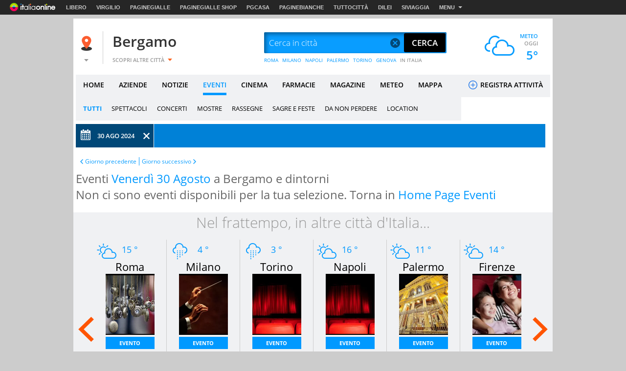

--- FILE ---
content_type: text/html
request_url: https://www.virgilio.it/italia/bergamo/eventi_il-30-agosto-2024
body_size: 70238
content:
<!--[if lt IE 9 ]><!DOCTYPE HTML PUBLIC "-//W3C//DTD HTML 4.01 Transitional//EN" "http://www.w3.org/TR/html4/loose.dtd"><![endif]-->
<!--[if (gt IE 9)|!(IE)]><!--><!DOCTYPE html><!--<![endif]-->
<!--[if IE 9]><html  lang="it" class="ie9"><![endif]-->
<!--[if gt IE 9]><!--><html lang="it"><!--<![endif]-->
  <head>

  
<meta http-equiv="Content-Security-Policy" content="upgrade-insecure-requests">
<meta http-equiv="Content-Security-Policy" content="block-all-mixed-content">
<meta name="google-site-verification" content="fQBu9DNkHwS6N56HH1c4Qu6v1vIbfNEM-dQ8HjARq3M" />
<meta name="google-site-verification" content="reuPGYFfVrLMDkwwNKgeEFkzd64-PZy53baRHkEm3bA" />
		<meta name="robots" content="noindex,follow" />
			<meta name="robots" content="noindex, follow" />
	  <script>if(window!=window.parent) window.parent.location=window.location.href;</script>  <meta charset="utf-8" />
<meta http-equiv="X-UA-Compatible" content="IE=edge,chrome=1" />
<meta name="viewport" content="width=device-width, initial-scale=1.0, shrink-to-fit=no" />
<!--[if lt IE 9]>
	<script src="https://i.plug.it/local//sskin_ssk//js/html5shiv.js" type="text/javascript"></script>
<!--<![endif]-->

<link rel="icon" type="image/vnd.microsoft.icon" src="https://i.plug.it/local//sskin_ssk//img/favicons/favicon.ico" />

<!-- favicon -->
<!-- DEVdebug: fep-local-6.iol.sys:10.2.9.18 -->
<link rel="icon" type="image/png" href="https://i.plug.it/local/sskin_seat/img/favicons/android-chrome-36x36.png" sizes="36x36" />
<link rel="icon" type="image/png" href="https://i.plug.it/local/sskin_seat/img/favicons/android-chrome-48x48.png" sizes="48x48" />
<link rel="icon" type="image/png" href="https://i.plug.it/local/sskin_seat/img/favicons/android-chrome-72x72.png" sizes="72x72" />
<link rel="icon" type="image/png" href="https://i.plug.it/local/sskin_seat/img/favicons/android-chrome-96x96.png" sizes="96x96" />
<link rel="icon" type="image/png" href="https://i.plug.it/local/sskin_seat/img/favicons/android-chrome-144x144.png" sizes="144x144" />
<link rel="icon" type="image/png" href="https://i.plug.it/local/sskin_seat/img/favicons/android-chrome-192x192.png" sizes="192x192" />

<link rel="apple-touch-icon" sizes="57x57" href="https://i.plug.it/local/sskin_seat/img/favicons/apple-touch-icon.png" />
<link rel="apple-touch-icon" sizes="57x57" href="https://i.plug.it/local/sskin_seat/img/favicons/apple-touch-icon-57x57.png" />
<link rel="apple-touch-icon" sizes="60x60" href="https://i.plug.it/local/sskin_seat/img/favicons/apple-touch-icon-60x60.png" />
<link rel="apple-touch-icon" sizes="72x72" href="https://i.plug.it/local/sskin_seat/img/favicons/apple-touch-icon-72x72.png" />
<link rel="apple-touch-icon" sizes="76x76" href="https://i.plug.it/local/sskin_seat/img/favicons/apple-touch-icon-76x76.png" />
<link rel="apple-touch-icon" sizes="114x114" href="https://i.plug.it/local/sskin_seat/img/favicons/apple-touch-icon-114x114.png" />
<link rel="apple-touch-icon" sizes="120x120" href="https://i.plug.it/local/sskin_seat/img/favicons/apple-touch-icon-120x120.png" />
<link rel="apple-touch-icon" sizes="144x144" href="https://i.plug.it/local/sskin_seat/img/favicons/apple-touch-icon-144x144.png" />
<link rel="apple-touch-icon" sizes="152x152" href="https://i.plug.it/local/sskin_seat/img/favicons/apple-touch-icon-152x152.png" />
<link rel="apple-touch-icon" sizes="180x180" href="https://i.plug.it/local/sskin_seat/img/favicons/apple-touch-icon-180x180.png" />
<link rel="apple-touch-icon" sizes="180x180" href="https://i.plug.it/local/sskin_seat/img/favicons/apple-touch-icon-precomposed.png" />

<link rel="shortcut icon" href="https://i.plug.it/local/sskin_seat/img/favicons/favicon.ico" />
<link rel="icon" type="image/png" href="https://i.plug.it/local/sskin_seat/img/favicons/favicon-32x32.png" sizes="32x32" />
<link rel="icon" type="image/png" href="https://i.plug.it/local/sskin_seat/img/favicons/favicon-96x96.png" sizes="96x96" />
<link rel="icon" type="image/png" href="https://i.plug.it/local/sskin_seat/img/favicons/favicon-16x16.png" sizes="16x16" />
<link rel="icon" type="image/png" href="https://i.plug.it/local/sskin_seat/img/favicons/favicon-194x194.png" sizes="194x194" />

<link rel="manifest" href="https://i.plug.it/local/sskin_seat/img/favicons/manifest.json" />

<meta name="msapplication-TileColor" content="#da532c" />
<meta name="msapplication-TileImage" content="https://i.plug.it/local/sskin_seat/img/favicons/mstile-70x70.png" />
<meta name="msapplication-TileImage" content="https://i.plug.it/local/sskin_seat/img/favicons/mstile-144x144.png" />
<meta name="msapplication-TileImage" content="https://i.plug.it/local/sskin_seat/img/favicons/mstile-150x150.png" />
<meta name="msapplication-TileImage" content="https://i.plug.it/local/sskin_seat/img/favicons/mstile-310x150.png" />
<meta name="msapplication-TileImage" content="https://i.plug.it/local/sskin_seat/img/favicons/mstile-310x310.png" />

<link rel='mask-icon' href='https://i.plug.it/local/sskin_seat/img/favicons/safari-pinned-tab.svg' color='#ffffff'>

<meta name="msapplication-config" content="https://i.plug.it/local/sskin_seat/img/favicons/browserconfig.xml" />
<meta name="theme-color" content="#ffffff" />

<!-- fine favicon -->
<meta name="application-name" content="local.it" />
<meta name="msapplication-navbutton-color" content="#3480C0" />

<meta name="msapplication-tooltip" content="Virgilio Local" />
<meta name="msapplication-TileColor" content="#ffffff"/>

<title property="dc:title">Eventi il 30 Agosto 2024 a Bergamo</title>
<meta name="description" property="dc:description" content="Cerchi Eventi il 30 Agosto 2024 a Bergamo? Su Virgilio trovi tutte le informazioni e il calendario completo!" />
<meta name="keywords" property="dc:keywords" content="" />
<meta name="dc:publisher" content="Italiaonline s.r.l." />
<meta name="dc:language" content="it" />
	<link rel="canonical" href="https://www.virgilio.it/italia/bergamo/eventi_il-30-agosto-2024" />
	<meta property="og:url" content="https://www.virgilio.it/italia/bergamo/eventi_il-30-agosto-2024" />
		<meta property="og:image:width" content="500" />
		<meta property="og:image:height" content="263" />
	
<meta property="og:type" content="website" />
<meta property="og:title" content="Eventi il 30 Agosto 2024 a Bergamo" />

	<meta property="og:image" content="https://i.plug.it/local/sskin_seat/img/placeholder_virgilio2.jpg" />
	<meta property="og:description" content="Cerchi Eventi il 30 Agosto 2024 a Bergamo? Su Virgilio trovi tutte le informazioni e il calendario completo!" />
<meta property="og:site_name" content="Virgilio Bergamo." />


<!--FB-->
<meta property="fb:app_id" content="978999735465359" />

<link rel="preload" as="script" href="https://www.iolam.it/namespace/virgilio/web/virgilio_citta/eventi/1.0.min.js">
<link rel="preload" as="script" href="//www.iolam.it/js/prebid.js">
<link rel="preload" as="script" href="//c.amazon-adsystem.com/aax2/apstag.js">
<link rel="preconnect" href="https://www.iolam.it" crossorigin="use-credentials">
<link rel="preconnect" href="https://c.amazon-adsystem.com" crossorigin="use-credentials">
<link rel="preconnect" href="https://adservice.google.com" crossorigin="use-credentials">
<link rel="preconnect" href="https://adservice.google.it" crossorigin="use-credentials">
<link rel="preconnect" href="https://securepubads.g.doubleclick.net" crossorigin="use-credentials">



			<!--[if gte IE 9 | !IE ]><!-->
		<script>
			var iOS = /iPad|iPhone|iPod/.test(navigator.userAgent) && !window.MSStream;
			var isLandscape = (window.orientation==-90 || window.orientation==90);
			if(iOS && isLandscape) {
				document.write('<link href="https://i.plug.it/local//sskin_ssk//css20251124/common_ios.css" rel="stylesheet" media="all">');
			} else {
				document.write('<link href="https://i.plug.it/local//sskin_ssk//css20251124/common.css" rel="stylesheet" media="all">');
			}
		</script>
		<![endif]-->
		
							
			<!-- [if gte IE 9 | !IE ]><!-->
							<script>
					var iOS = /iPad|iPhone|iPod/.test(navigator.userAgent) && !window.MSStream;
					var isLandscape = (window.orientation==-90 || window.orientation==90);
					if(iOS && isLandscape) {
						document.write('<link href="https://i.plug.it/local//sskin_ssk//css20251124/eventi_ios.css" rel="stylesheet" media="all">');
					} else {
						document.write('<link href="https://i.plug.it/local//sskin_ssk//css20251124/eventi.css" rel="stylesheet" media="all">');
					}
				</script>
						<![endif]-->
		
		<script>

		function toEmptyStr( sVar )	{
			if(typeof(sVar)!=='undefined' && sVar!=null && sVar!="(none)") return sVar;
			return "";
		}

		var adv_ID=Math.floor(10000000000*Math.random());


			var adv_aggr='no';
		var adv_aggregato='';
		var adv_page = "local.it/vcitta/eventi";
	
		var adv_sezione		="eventi";
		var adv_sottosezione="local";
		var adv_categoria	="all";
		var adv_catpr = "all";

		var adv_sito		="local";
		var adv_provincia	="016";
		var adv_comune		="016024";
		var adv_istat_commerciale ="016024";
		var adv_provincia_commerciale = "016";

		var baseURL = "https://www.virgilio.it/italia/bergamo/";
		var apiReverseURL = "https://www.virgilio.it/italia/bergamo/helper/reverse.php?t_ab=c&";
		var apiCosaURL = "https://www.virgilio.it/italia/bergamo/helper/suggestCosa.php?t_ab=c&";
		var apiDoveURL = "https://www.virgilio.it/italia/bergamo/helper/suggestDove.php?t_ab=c&";
		var apiCheckDoveURL = "https://www.virgilio.it/italia/bergamo/helper/checkDove.php?t_ab=c&";
		var apiSuggURL = "https://www.virgilio.it/italia/bergamo/helper/suggest.php?t_ab=c&";
		var apiCheckAddress = "https://www.virgilio.it/italia/bergamo/helper/checkAddress.php?t_ab=c&";
		var apiSuggestRistURL = "https://www.virgilio.it/italia/bergamo/helper/suggestRist.php?t_ab=c&";
		var apiSearchEventiTop = "https://www.virgilio.it/italia/bergamo/helper/searchEventi.php?t_ab=c&";
		var apiScegliCitta = "https://www.virgilio.it/italia/bergamo/helper/scegliCitta.php?t_ab=c&";

		var adv_nome_provincia="bergamo";
		var adv_nome_comune="Bergamo";

		var js_tkn="";

		window.libero_comscore_labels = window.libero_comscore_labels || {};
		libero_comscore_labels.vir_istat_citta_id     = "016024";
		libero_comscore_labels.vir_istat_provincia_id = "016";
		libero_comscore_labels.vir_istat_regione_id   = "03";
		libero_comscore_labels.vir_istat_polo_id      = "016";
		libero_comscore_labels.wa_local_cat      = "NC";
		libero_comscore_labels.wa_test_ab='c';
		
		var adv_categoriasc="";
		var adv_catpr = 'all';
	</script>

<script type="text/javascript">
/*! jQuery v1.12.4 | (c) jQuery Foundation | jquery.org/license */
!function(a,b){"object"==typeof module&&"object"==typeof module.exports?module.exports=a.document?b(a,!0):function(a){if(!a.document)throw new Error("jQuery requires a window with a document");return b(a)}:b(a)}("undefined"!=typeof window?window:this,function(a,b){var c=[],d=a.document,e=c.slice,f=c.concat,g=c.push,h=c.indexOf,i={},j=i.toString,k=i.hasOwnProperty,l={},m="1.12.4",n=function(a,b){return new n.fn.init(a,b)},o=/^[\s\uFEFF\xA0]+|[\s\uFEFF\xA0]+$/g,p=/^-ms-/,q=/-([\da-z])/gi,r=function(a,b){return b.toUpperCase()};n.fn=n.prototype={jquery:m,constructor:n,selector:"",length:0,toArray:function(){return e.call(this)},get:function(a){return null!=a?0>a?this[a+this.length]:this[a]:e.call(this)},pushStack:function(a){var b=n.merge(this.constructor(),a);return b.prevObject=this,b.context=this.context,b},each:function(a){return n.each(this,a)},map:function(a){return this.pushStack(n.map(this,function(b,c){return a.call(b,c,b)}))},slice:function(){return this.pushStack(e.apply(this,arguments))},first:function(){return this.eq(0)},last:function(){return this.eq(-1)},eq:function(a){var b=this.length,c=+a+(0>a?b:0);return this.pushStack(c>=0&&b>c?[this[c]]:[])},end:function(){return this.prevObject||this.constructor()},push:g,sort:c.sort,splice:c.splice},n.extend=n.fn.extend=function(){var a,b,c,d,e,f,g=arguments[0]||{},h=1,i=arguments.length,j=!1;for("boolean"==typeof g&&(j=g,g=arguments[h]||{},h++),"object"==typeof g||n.isFunction(g)||(g={}),h===i&&(g=this,h--);i>h;h++)if(null!=(e=arguments[h]))for(d in e)a=g[d],c=e[d],g!==c&&(j&&c&&(n.isPlainObject(c)||(b=n.isArray(c)))?(b?(b=!1,f=a&&n.isArray(a)?a:[]):f=a&&n.isPlainObject(a)?a:{},g[d]=n.extend(j,f,c)):void 0!==c&&(g[d]=c));return g},n.extend({expando:"jQuery"+(m+Math.random()).replace(/\D/g,""),isReady:!0,error:function(a){throw new Error(a)},noop:function(){},isFunction:function(a){return"function"===n.type(a)},isArray:Array.isArray||function(a){return"array"===n.type(a)},isWindow:function(a){return null!=a&&a==a.window},isNumeric:function(a){var b=a&&a.toString();return!n.isArray(a)&&b-parseFloat(b)+1>=0},isEmptyObject:function(a){var b;for(b in a)return!1;return!0},isPlainObject:function(a){var b;if(!a||"object"!==n.type(a)||a.nodeType||n.isWindow(a))return!1;try{if(a.constructor&&!k.call(a,"constructor")&&!k.call(a.constructor.prototype,"isPrototypeOf"))return!1}catch(c){return!1}if(!l.ownFirst)for(b in a)return k.call(a,b);for(b in a);return void 0===b||k.call(a,b)},type:function(a){return null==a?a+"":"object"==typeof a||"function"==typeof a?i[j.call(a)]||"object":typeof a},globalEval:function(b){b&&n.trim(b)&&(a.execScript||function(b){a.eval.call(a,b)})(b)},camelCase:function(a){return a.replace(p,"ms-").replace(q,r)},nodeName:function(a,b){return a.nodeName&&a.nodeName.toLowerCase()===b.toLowerCase()},each:function(a,b){var c,d=0;if(s(a)){for(c=a.length;c>d;d++)if(b.call(a[d],d,a[d])===!1)break}else for(d in a)if(b.call(a[d],d,a[d])===!1)break;return a},trim:function(a){return null==a?"":(a+"").replace(o,"")},makeArray:function(a,b){var c=b||[];return null!=a&&(s(Object(a))?n.merge(c,"string"==typeof a?[a]:a):g.call(c,a)),c},inArray:function(a,b,c){var d;if(b){if(h)return h.call(b,a,c);for(d=b.length,c=c?0>c?Math.max(0,d+c):c:0;d>c;c++)if(c in b&&b[c]===a)return c}return-1},merge:function(a,b){var c=+b.length,d=0,e=a.length;while(c>d)a[e++]=b[d++];if(c!==c)while(void 0!==b[d])a[e++]=b[d++];return a.length=e,a},grep:function(a,b,c){for(var d,e=[],f=0,g=a.length,h=!c;g>f;f++)d=!b(a[f],f),d!==h&&e.push(a[f]);return e},map:function(a,b,c){var d,e,g=0,h=[];if(s(a))for(d=a.length;d>g;g++)e=b(a[g],g,c),null!=e&&h.push(e);else for(g in a)e=b(a[g],g,c),null!=e&&h.push(e);return f.apply([],h)},guid:1,proxy:function(a,b){var c,d,f;return"string"==typeof b&&(f=a[b],b=a,a=f),n.isFunction(a)?(c=e.call(arguments,2),d=function(){return a.apply(b||this,c.concat(e.call(arguments)))},d.guid=a.guid=a.guid||n.guid++,d):void 0},now:function(){return+new Date},support:l}),"function"==typeof Symbol&&(n.fn[Symbol.iterator]=c[Symbol.iterator]),n.each("Boolean Number String Function Array Date RegExp Object Error Symbol".split(" "),function(a,b){i["[object "+b+"]"]=b.toLowerCase()});function s(a){var b=!!a&&"length"in a&&a.length,c=n.type(a);return"function"===c||n.isWindow(a)?!1:"array"===c||0===b||"number"==typeof b&&b>0&&b-1 in a}var t=function(a){var b,c,d,e,f,g,h,i,j,k,l,m,n,o,p,q,r,s,t,u="sizzle"+1*new Date,v=a.document,w=0,x=0,y=ga(),z=ga(),A=ga(),B=function(a,b){return a===b&&(l=!0),0},C=1<<31,D={}.hasOwnProperty,E=[],F=E.pop,G=E.push,H=E.push,I=E.slice,J=function(a,b){for(var c=0,d=a.length;d>c;c++)if(a[c]===b)return c;return-1},K="checked|selected|async|autofocus|autoplay|controls|defer|disabled|hidden|ismap|loop|multiple|open|readonly|required|scoped",L="[\\x20\\t\\r\\n\\f]",M="(?:\\\\.|[\\w-]|[^\\x00-\\xa0])+",N="\\["+L+"*("+M+")(?:"+L+"*([*^$|!~]?=)"+L+"*(?:'((?:\\\\.|[^\\\\'])*)'|\"((?:\\\\.|[^\\\\\"])*)\"|("+M+"))|)"+L+"*\\]",O=":("+M+")(?:\\((('((?:\\\\.|[^\\\\'])*)'|\"((?:\\\\.|[^\\\\\"])*)\")|((?:\\\\.|[^\\\\()[\\]]|"+N+")*)|.*)\\)|)",P=new RegExp(L+"+","g"),Q=new RegExp("^"+L+"+|((?:^|[^\\\\])(?:\\\\.)*)"+L+"+$","g"),R=new RegExp("^"+L+"*,"+L+"*"),S=new RegExp("^"+L+"*([>+~]|"+L+")"+L+"*"),T=new RegExp("="+L+"*([^\\]'\"]*?)"+L+"*\\]","g"),U=new RegExp(O),V=new RegExp("^"+M+"$"),W={ID:new RegExp("^#("+M+")"),CLASS:new RegExp("^\\.("+M+")"),TAG:new RegExp("^("+M+"|[*])"),ATTR:new RegExp("^"+N),PSEUDO:new RegExp("^"+O),CHILD:new RegExp("^:(only|first|last|nth|nth-last)-(child|of-type)(?:\\("+L+"*(even|odd|(([+-]|)(\\d*)n|)"+L+"*(?:([+-]|)"+L+"*(\\d+)|))"+L+"*\\)|)","i"),bool:new RegExp("^(?:"+K+")$","i"),needsContext:new RegExp("^"+L+"*[>+~]|:(even|odd|eq|gt|lt|nth|first|last)(?:\\("+L+"*((?:-\\d)?\\d*)"+L+"*\\)|)(?=[^-]|$)","i")},X=/^(?:input|select|textarea|button)$/i,Y=/^h\d$/i,Z=/^[^{]+\{\s*\[native \w/,$=/^(?:#([\w-]+)|(\w+)|\.([\w-]+))$/,_=/[+~]/,aa=/'|\\/g,ba=new RegExp("\\\\([\\da-f]{1,6}"+L+"?|("+L+")|.)","ig"),ca=function(a,b,c){var d="0x"+b-65536;return d!==d||c?b:0>d?String.fromCharCode(d+65536):String.fromCharCode(d>>10|55296,1023&d|56320)},da=function(){m()};try{H.apply(E=I.call(v.childNodes),v.childNodes),E[v.childNodes.length].nodeType}catch(ea){H={apply:E.length?function(a,b){G.apply(a,I.call(b))}:function(a,b){var c=a.length,d=0;while(a[c++]=b[d++]);a.length=c-1}}}function fa(a,b,d,e){var f,h,j,k,l,o,r,s,w=b&&b.ownerDocument,x=b?b.nodeType:9;if(d=d||[],"string"!=typeof a||!a||1!==x&&9!==x&&11!==x)return d;if(!e&&((b?b.ownerDocument||b:v)!==n&&m(b),b=b||n,p)){if(11!==x&&(o=$.exec(a)))if(f=o[1]){if(9===x){if(!(j=b.getElementById(f)))return d;if(j.id===f)return d.push(j),d}else if(w&&(j=w.getElementById(f))&&t(b,j)&&j.id===f)return d.push(j),d}else{if(o[2])return H.apply(d,b.getElementsByTagName(a)),d;if((f=o[3])&&c.getElementsByClassName&&b.getElementsByClassName)return H.apply(d,b.getElementsByClassName(f)),d}if(c.qsa&&!A[a+" "]&&(!q||!q.test(a))){if(1!==x)w=b,s=a;else if("object"!==b.nodeName.toLowerCase()){(k=b.getAttribute("id"))?k=k.replace(aa,"\\$&"):b.setAttribute("id",k=u),r=g(a),h=r.length,l=V.test(k)?"#"+k:"[id='"+k+"']";while(h--)r[h]=l+" "+qa(r[h]);s=r.join(","),w=_.test(a)&&oa(b.parentNode)||b}if(s)try{return H.apply(d,w.querySelectorAll(s)),d}catch(y){}finally{k===u&&b.removeAttribute("id")}}}return i(a.replace(Q,"$1"),b,d,e)}function ga(){var a=[];function b(c,e){return a.push(c+" ")>d.cacheLength&&delete b[a.shift()],b[c+" "]=e}return b}function ha(a){return a[u]=!0,a}function ia(a){var b=n.createElement("div");try{return!!a(b)}catch(c){return!1}finally{b.parentNode&&b.parentNode.removeChild(b),b=null}}function ja(a,b){var c=a.split("|"),e=c.length;while(e--)d.attrHandle[c[e]]=b}function ka(a,b){var c=b&&a,d=c&&1===a.nodeType&&1===b.nodeType&&(~b.sourceIndex||C)-(~a.sourceIndex||C);if(d)return d;if(c)while(c=c.nextSibling)if(c===b)return-1;return a?1:-1}function la(a){return function(b){var c=b.nodeName.toLowerCase();return"input"===c&&b.type===a}}function ma(a){return function(b){var c=b.nodeName.toLowerCase();return("input"===c||"button"===c)&&b.type===a}}function na(a){return ha(function(b){return b=+b,ha(function(c,d){var e,f=a([],c.length,b),g=f.length;while(g--)c[e=f[g]]&&(c[e]=!(d[e]=c[e]))})})}function oa(a){return a&&"undefined"!=typeof a.getElementsByTagName&&a}c=fa.support={},f=fa.isXML=function(a){var b=a&&(a.ownerDocument||a).documentElement;return b?"HTML"!==b.nodeName:!1},m=fa.setDocument=function(a){var b,e,g=a?a.ownerDocument||a:v;return g!==n&&9===g.nodeType&&g.documentElement?(n=g,o=n.documentElement,p=!f(n),(e=n.defaultView)&&e.top!==e&&(e.addEventListener?e.addEventListener("unload",da,!1):e.attachEvent&&e.attachEvent("onunload",da)),c.attributes=ia(function(a){return a.className="i",!a.getAttribute("className")}),c.getElementsByTagName=ia(function(a){return a.appendChild(n.createComment("")),!a.getElementsByTagName("*").length}),c.getElementsByClassName=Z.test(n.getElementsByClassName),c.getById=ia(function(a){return o.appendChild(a).id=u,!n.getElementsByName||!n.getElementsByName(u).length}),c.getById?(d.find.ID=function(a,b){if("undefined"!=typeof b.getElementById&&p){var c=b.getElementById(a);return c?[c]:[]}},d.filter.ID=function(a){var b=a.replace(ba,ca);return function(a){return a.getAttribute("id")===b}}):(delete d.find.ID,d.filter.ID=function(a){var b=a.replace(ba,ca);return function(a){var c="undefined"!=typeof a.getAttributeNode&&a.getAttributeNode("id");return c&&c.value===b}}),d.find.TAG=c.getElementsByTagName?function(a,b){return"undefined"!=typeof b.getElementsByTagName?b.getElementsByTagName(a):c.qsa?b.querySelectorAll(a):void 0}:function(a,b){var c,d=[],e=0,f=b.getElementsByTagName(a);if("*"===a){while(c=f[e++])1===c.nodeType&&d.push(c);return d}return f},d.find.CLASS=c.getElementsByClassName&&function(a,b){return"undefined"!=typeof b.getElementsByClassName&&p?b.getElementsByClassName(a):void 0},r=[],q=[],(c.qsa=Z.test(n.querySelectorAll))&&(ia(function(a){o.appendChild(a).innerHTML="<a id='"+u+"'></a><select id='"+u+"-\r\\' msallowcapture=''><option selected=''></option></select>",a.querySelectorAll("[msallowcapture^='']").length&&q.push("[*^$]="+L+"*(?:''|\"\")"),a.querySelectorAll("[selected]").length||q.push("\\["+L+"*(?:value|"+K+")"),a.querySelectorAll("[id~="+u+"-]").length||q.push("~="),a.querySelectorAll(":checked").length||q.push(":checked"),a.querySelectorAll("a#"+u+"+*").length||q.push(".#.+[+~]")}),ia(function(a){var b=n.createElement("input");b.setAttribute("type","hidden"),a.appendChild(b).setAttribute("name","D"),a.querySelectorAll("[name=d]").length&&q.push("name"+L+"*[*^$|!~]?="),a.querySelectorAll(":enabled").length||q.push(":enabled",":disabled"),a.querySelectorAll("*,:x"),q.push(",.*:")})),(c.matchesSelector=Z.test(s=o.matches||o.webkitMatchesSelector||o.mozMatchesSelector||o.oMatchesSelector||o.msMatchesSelector))&&ia(function(a){c.disconnectedMatch=s.call(a,"div"),s.call(a,"[s!='']:x"),r.push("!=",O)}),q=q.length&&new RegExp(q.join("|")),r=r.length&&new RegExp(r.join("|")),b=Z.test(o.compareDocumentPosition),t=b||Z.test(o.contains)?function(a,b){var c=9===a.nodeType?a.documentElement:a,d=b&&b.parentNode;return a===d||!(!d||1!==d.nodeType||!(c.contains?c.contains(d):a.compareDocumentPosition&&16&a.compareDocumentPosition(d)))}:function(a,b){if(b)while(b=b.parentNode)if(b===a)return!0;return!1},B=b?function(a,b){if(a===b)return l=!0,0;var d=!a.compareDocumentPosition-!b.compareDocumentPosition;return d?d:(d=(a.ownerDocument||a)===(b.ownerDocument||b)?a.compareDocumentPosition(b):1,1&d||!c.sortDetached&&b.compareDocumentPosition(a)===d?a===n||a.ownerDocument===v&&t(v,a)?-1:b===n||b.ownerDocument===v&&t(v,b)?1:k?J(k,a)-J(k,b):0:4&d?-1:1)}:function(a,b){if(a===b)return l=!0,0;var c,d=0,e=a.parentNode,f=b.parentNode,g=[a],h=[b];if(!e||!f)return a===n?-1:b===n?1:e?-1:f?1:k?J(k,a)-J(k,b):0;if(e===f)return ka(a,b);c=a;while(c=c.parentNode)g.unshift(c);c=b;while(c=c.parentNode)h.unshift(c);while(g[d]===h[d])d++;return d?ka(g[d],h[d]):g[d]===v?-1:h[d]===v?1:0},n):n},fa.matches=function(a,b){return fa(a,null,null,b)},fa.matchesSelector=function(a,b){if((a.ownerDocument||a)!==n&&m(a),b=b.replace(T,"='$1']"),c.matchesSelector&&p&&!A[b+" "]&&(!r||!r.test(b))&&(!q||!q.test(b)))try{var d=s.call(a,b);if(d||c.disconnectedMatch||a.document&&11!==a.document.nodeType)return d}catch(e){}return fa(b,n,null,[a]).length>0},fa.contains=function(a,b){return(a.ownerDocument||a)!==n&&m(a),t(a,b)},fa.attr=function(a,b){(a.ownerDocument||a)!==n&&m(a);var e=d.attrHandle[b.toLowerCase()],f=e&&D.call(d.attrHandle,b.toLowerCase())?e(a,b,!p):void 0;return void 0!==f?f:c.attributes||!p?a.getAttribute(b):(f=a.getAttributeNode(b))&&f.specified?f.value:null},fa.error=function(a){throw new Error("Syntax error, unrecognized expression: "+a)},fa.uniqueSort=function(a){var b,d=[],e=0,f=0;if(l=!c.detectDuplicates,k=!c.sortStable&&a.slice(0),a.sort(B),l){while(b=a[f++])b===a[f]&&(e=d.push(f));while(e--)a.splice(d[e],1)}return k=null,a},e=fa.getText=function(a){var b,c="",d=0,f=a.nodeType;if(f){if(1===f||9===f||11===f){if("string"==typeof a.textContent)return a.textContent;for(a=a.firstChild;a;a=a.nextSibling)c+=e(a)}else if(3===f||4===f)return a.nodeValue}else while(b=a[d++])c+=e(b);return c},d=fa.selectors={cacheLength:50,createPseudo:ha,match:W,attrHandle:{},find:{},relative:{">":{dir:"parentNode",first:!0}," ":{dir:"parentNode"},"+":{dir:"previousSibling",first:!0},"~":{dir:"previousSibling"}},preFilter:{ATTR:function(a){return a[1]=a[1].replace(ba,ca),a[3]=(a[3]||a[4]||a[5]||"").replace(ba,ca),"~="===a[2]&&(a[3]=" "+a[3]+" "),a.slice(0,4)},CHILD:function(a){return a[1]=a[1].toLowerCase(),"nth"===a[1].slice(0,3)?(a[3]||fa.error(a[0]),a[4]=+(a[4]?a[5]+(a[6]||1):2*("even"===a[3]||"odd"===a[3])),a[5]=+(a[7]+a[8]||"odd"===a[3])):a[3]&&fa.error(a[0]),a},PSEUDO:function(a){var b,c=!a[6]&&a[2];return W.CHILD.test(a[0])?null:(a[3]?a[2]=a[4]||a[5]||"":c&&U.test(c)&&(b=g(c,!0))&&(b=c.indexOf(")",c.length-b)-c.length)&&(a[0]=a[0].slice(0,b),a[2]=c.slice(0,b)),a.slice(0,3))}},filter:{TAG:function(a){var b=a.replace(ba,ca).toLowerCase();return"*"===a?function(){return!0}:function(a){return a.nodeName&&a.nodeName.toLowerCase()===b}},CLASS:function(a){var b=y[a+" "];return b||(b=new RegExp("(^|"+L+")"+a+"("+L+"|$)"))&&y(a,function(a){return b.test("string"==typeof a.className&&a.className||"undefined"!=typeof a.getAttribute&&a.getAttribute("class")||"")})},ATTR:function(a,b,c){return function(d){var e=fa.attr(d,a);return null==e?"!="===b:b?(e+="","="===b?e===c:"!="===b?e!==c:"^="===b?c&&0===e.indexOf(c):"*="===b?c&&e.indexOf(c)>-1:"$="===b?c&&e.slice(-c.length)===c:"~="===b?(" "+e.replace(P," ")+" ").indexOf(c)>-1:"|="===b?e===c||e.slice(0,c.length+1)===c+"-":!1):!0}},CHILD:function(a,b,c,d,e){var f="nth"!==a.slice(0,3),g="last"!==a.slice(-4),h="of-type"===b;return 1===d&&0===e?function(a){return!!a.parentNode}:function(b,c,i){var j,k,l,m,n,o,p=f!==g?"nextSibling":"previousSibling",q=b.parentNode,r=h&&b.nodeName.toLowerCase(),s=!i&&!h,t=!1;if(q){if(f){while(p){m=b;while(m=m[p])if(h?m.nodeName.toLowerCase()===r:1===m.nodeType)return!1;o=p="only"===a&&!o&&"nextSibling"}return!0}if(o=[g?q.firstChild:q.lastChild],g&&s){m=q,l=m[u]||(m[u]={}),k=l[m.uniqueID]||(l[m.uniqueID]={}),j=k[a]||[],n=j[0]===w&&j[1],t=n&&j[2],m=n&&q.childNodes[n];while(m=++n&&m&&m[p]||(t=n=0)||o.pop())if(1===m.nodeType&&++t&&m===b){k[a]=[w,n,t];break}}else if(s&&(m=b,l=m[u]||(m[u]={}),k=l[m.uniqueID]||(l[m.uniqueID]={}),j=k[a]||[],n=j[0]===w&&j[1],t=n),t===!1)while(m=++n&&m&&m[p]||(t=n=0)||o.pop())if((h?m.nodeName.toLowerCase()===r:1===m.nodeType)&&++t&&(s&&(l=m[u]||(m[u]={}),k=l[m.uniqueID]||(l[m.uniqueID]={}),k[a]=[w,t]),m===b))break;return t-=e,t===d||t%d===0&&t/d>=0}}},PSEUDO:function(a,b){var c,e=d.pseudos[a]||d.setFilters[a.toLowerCase()]||fa.error("unsupported pseudo: "+a);return e[u]?e(b):e.length>1?(c=[a,a,"",b],d.setFilters.hasOwnProperty(a.toLowerCase())?ha(function(a,c){var d,f=e(a,b),g=f.length;while(g--)d=J(a,f[g]),a[d]=!(c[d]=f[g])}):function(a){return e(a,0,c)}):e}},pseudos:{not:ha(function(a){var b=[],c=[],d=h(a.replace(Q,"$1"));return d[u]?ha(function(a,b,c,e){var f,g=d(a,null,e,[]),h=a.length;while(h--)(f=g[h])&&(a[h]=!(b[h]=f))}):function(a,e,f){return b[0]=a,d(b,null,f,c),b[0]=null,!c.pop()}}),has:ha(function(a){return function(b){return fa(a,b).length>0}}),contains:ha(function(a){return a=a.replace(ba,ca),function(b){return(b.textContent||b.innerText||e(b)).indexOf(a)>-1}}),lang:ha(function(a){return V.test(a||"")||fa.error("unsupported lang: "+a),a=a.replace(ba,ca).toLowerCase(),function(b){var c;do if(c=p?b.lang:b.getAttribute("xml:lang")||b.getAttribute("lang"))return c=c.toLowerCase(),c===a||0===c.indexOf(a+"-");while((b=b.parentNode)&&1===b.nodeType);return!1}}),target:function(b){var c=a.location&&a.location.hash;return c&&c.slice(1)===b.id},root:function(a){return a===o},focus:function(a){return a===n.activeElement&&(!n.hasFocus||n.hasFocus())&&!!(a.type||a.href||~a.tabIndex)},enabled:function(a){return a.disabled===!1},disabled:function(a){return a.disabled===!0},checked:function(a){var b=a.nodeName.toLowerCase();return"input"===b&&!!a.checked||"option"===b&&!!a.selected},selected:function(a){return a.parentNode&&a.parentNode.selectedIndex,a.selected===!0},empty:function(a){for(a=a.firstChild;a;a=a.nextSibling)if(a.nodeType<6)return!1;return!0},parent:function(a){return!d.pseudos.empty(a)},header:function(a){return Y.test(a.nodeName)},input:function(a){return X.test(a.nodeName)},button:function(a){var b=a.nodeName.toLowerCase();return"input"===b&&"button"===a.type||"button"===b},text:function(a){var b;return"input"===a.nodeName.toLowerCase()&&"text"===a.type&&(null==(b=a.getAttribute("type"))||"text"===b.toLowerCase())},first:na(function(){return[0]}),last:na(function(a,b){return[b-1]}),eq:na(function(a,b,c){return[0>c?c+b:c]}),even:na(function(a,b){for(var c=0;b>c;c+=2)a.push(c);return a}),odd:na(function(a,b){for(var c=1;b>c;c+=2)a.push(c);return a}),lt:na(function(a,b,c){for(var d=0>c?c+b:c;--d>=0;)a.push(d);return a}),gt:na(function(a,b,c){for(var d=0>c?c+b:c;++d<b;)a.push(d);return a})}},d.pseudos.nth=d.pseudos.eq;for(b in{radio:!0,checkbox:!0,file:!0,password:!0,image:!0})d.pseudos[b]=la(b);for(b in{submit:!0,reset:!0})d.pseudos[b]=ma(b);function pa(){}pa.prototype=d.filters=d.pseudos,d.setFilters=new pa,g=fa.tokenize=function(a,b){var c,e,f,g,h,i,j,k=z[a+" "];if(k)return b?0:k.slice(0);h=a,i=[],j=d.preFilter;while(h){c&&!(e=R.exec(h))||(e&&(h=h.slice(e[0].length)||h),i.push(f=[])),c=!1,(e=S.exec(h))&&(c=e.shift(),f.push({value:c,type:e[0].replace(Q," ")}),h=h.slice(c.length));for(g in d.filter)!(e=W[g].exec(h))||j[g]&&!(e=j[g](e))||(c=e.shift(),f.push({value:c,type:g,matches:e}),h=h.slice(c.length));if(!c)break}return b?h.length:h?fa.error(a):z(a,i).slice(0)};function qa(a){for(var b=0,c=a.length,d="";c>b;b++)d+=a[b].value;return d}function ra(a,b,c){var d=b.dir,e=c&&"parentNode"===d,f=x++;return b.first?function(b,c,f){while(b=b[d])if(1===b.nodeType||e)return a(b,c,f)}:function(b,c,g){var h,i,j,k=[w,f];if(g){while(b=b[d])if((1===b.nodeType||e)&&a(b,c,g))return!0}else while(b=b[d])if(1===b.nodeType||e){if(j=b[u]||(b[u]={}),i=j[b.uniqueID]||(j[b.uniqueID]={}),(h=i[d])&&h[0]===w&&h[1]===f)return k[2]=h[2];if(i[d]=k,k[2]=a(b,c,g))return!0}}}function sa(a){return a.length>1?function(b,c,d){var e=a.length;while(e--)if(!a[e](b,c,d))return!1;return!0}:a[0]}function ta(a,b,c){for(var d=0,e=b.length;e>d;d++)fa(a,b[d],c);return c}function ua(a,b,c,d,e){for(var f,g=[],h=0,i=a.length,j=null!=b;i>h;h++)(f=a[h])&&(c&&!c(f,d,e)||(g.push(f),j&&b.push(h)));return g}function va(a,b,c,d,e,f){return d&&!d[u]&&(d=va(d)),e&&!e[u]&&(e=va(e,f)),ha(function(f,g,h,i){var j,k,l,m=[],n=[],o=g.length,p=f||ta(b||"*",h.nodeType?[h]:h,[]),q=!a||!f&&b?p:ua(p,m,a,h,i),r=c?e||(f?a:o||d)?[]:g:q;if(c&&c(q,r,h,i),d){j=ua(r,n),d(j,[],h,i),k=j.length;while(k--)(l=j[k])&&(r[n[k]]=!(q[n[k]]=l))}if(f){if(e||a){if(e){j=[],k=r.length;while(k--)(l=r[k])&&j.push(q[k]=l);e(null,r=[],j,i)}k=r.length;while(k--)(l=r[k])&&(j=e?J(f,l):m[k])>-1&&(f[j]=!(g[j]=l))}}else r=ua(r===g?r.splice(o,r.length):r),e?e(null,g,r,i):H.apply(g,r)})}function wa(a){for(var b,c,e,f=a.length,g=d.relative[a[0].type],h=g||d.relative[" "],i=g?1:0,k=ra(function(a){return a===b},h,!0),l=ra(function(a){return J(b,a)>-1},h,!0),m=[function(a,c,d){var e=!g&&(d||c!==j)||((b=c).nodeType?k(a,c,d):l(a,c,d));return b=null,e}];f>i;i++)if(c=d.relative[a[i].type])m=[ra(sa(m),c)];else{if(c=d.filter[a[i].type].apply(null,a[i].matches),c[u]){for(e=++i;f>e;e++)if(d.relative[a[e].type])break;return va(i>1&&sa(m),i>1&&qa(a.slice(0,i-1).concat({value:" "===a[i-2].type?"*":""})).replace(Q,"$1"),c,e>i&&wa(a.slice(i,e)),f>e&&wa(a=a.slice(e)),f>e&&qa(a))}m.push(c)}return sa(m)}function xa(a,b){var c=b.length>0,e=a.length>0,f=function(f,g,h,i,k){var l,o,q,r=0,s="0",t=f&&[],u=[],v=j,x=f||e&&d.find.TAG("*",k),y=w+=null==v?1:Math.random()||.1,z=x.length;for(k&&(j=g===n||g||k);s!==z&&null!=(l=x[s]);s++){if(e&&l){o=0,g||l.ownerDocument===n||(m(l),h=!p);while(q=a[o++])if(q(l,g||n,h)){i.push(l);break}k&&(w=y)}c&&((l=!q&&l)&&r--,f&&t.push(l))}if(r+=s,c&&s!==r){o=0;while(q=b[o++])q(t,u,g,h);if(f){if(r>0)while(s--)t[s]||u[s]||(u[s]=F.call(i));u=ua(u)}H.apply(i,u),k&&!f&&u.length>0&&r+b.length>1&&fa.uniqueSort(i)}return k&&(w=y,j=v),t};return c?ha(f):f}return h=fa.compile=function(a,b){var c,d=[],e=[],f=A[a+" "];if(!f){b||(b=g(a)),c=b.length;while(c--)f=wa(b[c]),f[u]?d.push(f):e.push(f);f=A(a,xa(e,d)),f.selector=a}return f},i=fa.select=function(a,b,e,f){var i,j,k,l,m,n="function"==typeof a&&a,o=!f&&g(a=n.selector||a);if(e=e||[],1===o.length){if(j=o[0]=o[0].slice(0),j.length>2&&"ID"===(k=j[0]).type&&c.getById&&9===b.nodeType&&p&&d.relative[j[1].type]){if(b=(d.find.ID(k.matches[0].replace(ba,ca),b)||[])[0],!b)return e;n&&(b=b.parentNode),a=a.slice(j.shift().value.length)}i=W.needsContext.test(a)?0:j.length;while(i--){if(k=j[i],d.relative[l=k.type])break;if((m=d.find[l])&&(f=m(k.matches[0].replace(ba,ca),_.test(j[0].type)&&oa(b.parentNode)||b))){if(j.splice(i,1),a=f.length&&qa(j),!a)return H.apply(e,f),e;break}}}return(n||h(a,o))(f,b,!p,e,!b||_.test(a)&&oa(b.parentNode)||b),e},c.sortStable=u.split("").sort(B).join("")===u,c.detectDuplicates=!!l,m(),c.sortDetached=ia(function(a){return 1&a.compareDocumentPosition(n.createElement("div"))}),ia(function(a){return a.innerHTML="<a href='#'></a>","#"===a.firstChild.getAttribute("href")})||ja("type|href|height|width",function(a,b,c){return c?void 0:a.getAttribute(b,"type"===b.toLowerCase()?1:2)}),c.attributes&&ia(function(a){return a.innerHTML="<input/>",a.firstChild.setAttribute("value",""),""===a.firstChild.getAttribute("value")})||ja("value",function(a,b,c){return c||"input"!==a.nodeName.toLowerCase()?void 0:a.defaultValue}),ia(function(a){return null==a.getAttribute("disabled")})||ja(K,function(a,b,c){var d;return c?void 0:a[b]===!0?b.toLowerCase():(d=a.getAttributeNode(b))&&d.specified?d.value:null}),fa}(a);n.find=t,n.expr=t.selectors,n.expr[":"]=n.expr.pseudos,n.uniqueSort=n.unique=t.uniqueSort,n.text=t.getText,n.isXMLDoc=t.isXML,n.contains=t.contains;var u=function(a,b,c){var d=[],e=void 0!==c;while((a=a[b])&&9!==a.nodeType)if(1===a.nodeType){if(e&&n(a).is(c))break;d.push(a)}return d},v=function(a,b){for(var c=[];a;a=a.nextSibling)1===a.nodeType&&a!==b&&c.push(a);return c},w=n.expr.match.needsContext,x=/^<([\w-]+)\s*\/?>(?:<\/\1>|)$/,y=/^.[^:#\[\.,]*$/;function z(a,b,c){if(n.isFunction(b))return n.grep(a,function(a,d){return!!b.call(a,d,a)!==c});if(b.nodeType)return n.grep(a,function(a){return a===b!==c});if("string"==typeof b){if(y.test(b))return n.filter(b,a,c);b=n.filter(b,a)}return n.grep(a,function(a){return n.inArray(a,b)>-1!==c})}n.filter=function(a,b,c){var d=b[0];return c&&(a=":not("+a+")"),1===b.length&&1===d.nodeType?n.find.matchesSelector(d,a)?[d]:[]:n.find.matches(a,n.grep(b,function(a){return 1===a.nodeType}))},n.fn.extend({find:function(a){var b,c=[],d=this,e=d.length;if("string"!=typeof a)return this.pushStack(n(a).filter(function(){for(b=0;e>b;b++)if(n.contains(d[b],this))return!0}));for(b=0;e>b;b++)n.find(a,d[b],c);return c=this.pushStack(e>1?n.unique(c):c),c.selector=this.selector?this.selector+" "+a:a,c},filter:function(a){return this.pushStack(z(this,a||[],!1))},not:function(a){return this.pushStack(z(this,a||[],!0))},is:function(a){return!!z(this,"string"==typeof a&&w.test(a)?n(a):a||[],!1).length}});var A,B=/^(?:\s*(<[\w\W]+>)[^>]*|#([\w-]*))$/,C=n.fn.init=function(a,b,c){var e,f;if(!a)return this;if(c=c||A,"string"==typeof a){if(e="<"===a.charAt(0)&&">"===a.charAt(a.length-1)&&a.length>=3?[null,a,null]:B.exec(a),!e||!e[1]&&b)return!b||b.jquery?(b||c).find(a):this.constructor(b).find(a);if(e[1]){if(b=b instanceof n?b[0]:b,n.merge(this,n.parseHTML(e[1],b&&b.nodeType?b.ownerDocument||b:d,!0)),x.test(e[1])&&n.isPlainObject(b))for(e in b)n.isFunction(this[e])?this[e](b[e]):this.attr(e,b[e]);return this}if(f=d.getElementById(e[2]),f&&f.parentNode){if(f.id!==e[2])return A.find(a);this.length=1,this[0]=f}return this.context=d,this.selector=a,this}return a.nodeType?(this.context=this[0]=a,this.length=1,this):n.isFunction(a)?"undefined"!=typeof c.ready?c.ready(a):a(n):(void 0!==a.selector&&(this.selector=a.selector,this.context=a.context),n.makeArray(a,this))};C.prototype=n.fn,A=n(d);var D=/^(?:parents|prev(?:Until|All))/,E={children:!0,contents:!0,next:!0,prev:!0};n.fn.extend({has:function(a){var b,c=n(a,this),d=c.length;return this.filter(function(){for(b=0;d>b;b++)if(n.contains(this,c[b]))return!0})},closest:function(a,b){for(var c,d=0,e=this.length,f=[],g=w.test(a)||"string"!=typeof a?n(a,b||this.context):0;e>d;d++)for(c=this[d];c&&c!==b;c=c.parentNode)if(c.nodeType<11&&(g?g.index(c)>-1:1===c.nodeType&&n.find.matchesSelector(c,a))){f.push(c);break}return this.pushStack(f.length>1?n.uniqueSort(f):f)},index:function(a){return a?"string"==typeof a?n.inArray(this[0],n(a)):n.inArray(a.jquery?a[0]:a,this):this[0]&&this[0].parentNode?this.first().prevAll().length:-1},add:function(a,b){return this.pushStack(n.uniqueSort(n.merge(this.get(),n(a,b))))},addBack:function(a){return this.add(null==a?this.prevObject:this.prevObject.filter(a))}});function F(a,b){do a=a[b];while(a&&1!==a.nodeType);return a}n.each({parent:function(a){var b=a.parentNode;return b&&11!==b.nodeType?b:null},parents:function(a){return u(a,"parentNode")},parentsUntil:function(a,b,c){return u(a,"parentNode",c)},next:function(a){return F(a,"nextSibling")},prev:function(a){return F(a,"previousSibling")},nextAll:function(a){return u(a,"nextSibling")},prevAll:function(a){return u(a,"previousSibling")},nextUntil:function(a,b,c){return u(a,"nextSibling",c)},prevUntil:function(a,b,c){return u(a,"previousSibling",c)},siblings:function(a){return v((a.parentNode||{}).firstChild,a)},children:function(a){return v(a.firstChild)},contents:function(a){return n.nodeName(a,"iframe")?a.contentDocument||a.contentWindow.document:n.merge([],a.childNodes)}},function(a,b){n.fn[a]=function(c,d){var e=n.map(this,b,c);return"Until"!==a.slice(-5)&&(d=c),d&&"string"==typeof d&&(e=n.filter(d,e)),this.length>1&&(E[a]||(e=n.uniqueSort(e)),D.test(a)&&(e=e.reverse())),this.pushStack(e)}});var G=/\S+/g;function H(a){var b={};return n.each(a.match(G)||[],function(a,c){b[c]=!0}),b}n.Callbacks=function(a){a="string"==typeof a?H(a):n.extend({},a);var b,c,d,e,f=[],g=[],h=-1,i=function(){for(e=a.once,d=b=!0;g.length;h=-1){c=g.shift();while(++h<f.length)f[h].apply(c[0],c[1])===!1&&a.stopOnFalse&&(h=f.length,c=!1)}a.memory||(c=!1),b=!1,e&&(f=c?[]:"")},j={add:function(){return f&&(c&&!b&&(h=f.length-1,g.push(c)),function d(b){n.each(b,function(b,c){n.isFunction(c)?a.unique&&j.has(c)||f.push(c):c&&c.length&&"string"!==n.type(c)&&d(c)})}(arguments),c&&!b&&i()),this},remove:function(){return n.each(arguments,function(a,b){var c;while((c=n.inArray(b,f,c))>-1)f.splice(c,1),h>=c&&h--}),this},has:function(a){return a?n.inArray(a,f)>-1:f.length>0},empty:function(){return f&&(f=[]),this},disable:function(){return e=g=[],f=c="",this},disabled:function(){return!f},lock:function(){return e=!0,c||j.disable(),this},locked:function(){return!!e},fireWith:function(a,c){return e||(c=c||[],c=[a,c.slice?c.slice():c],g.push(c),b||i()),this},fire:function(){return j.fireWith(this,arguments),this},fired:function(){return!!d}};return j},n.extend({Deferred:function(a){var b=[["resolve","done",n.Callbacks("once memory"),"resolved"],["reject","fail",n.Callbacks("once memory"),"rejected"],["notify","progress",n.Callbacks("memory")]],c="pending",d={state:function(){return c},always:function(){return e.done(arguments).fail(arguments),this},then:function(){var a=arguments;return n.Deferred(function(c){n.each(b,function(b,f){var g=n.isFunction(a[b])&&a[b];e[f[1]](function(){var a=g&&g.apply(this,arguments);a&&n.isFunction(a.promise)?a.promise().progress(c.notify).done(c.resolve).fail(c.reject):c[f[0]+"With"](this===d?c.promise():this,g?[a]:arguments)})}),a=null}).promise()},promise:function(a){return null!=a?n.extend(a,d):d}},e={};return d.pipe=d.then,n.each(b,function(a,f){var g=f[2],h=f[3];d[f[1]]=g.add,h&&g.add(function(){c=h},b[1^a][2].disable,b[2][2].lock),e[f[0]]=function(){return e[f[0]+"With"](this===e?d:this,arguments),this},e[f[0]+"With"]=g.fireWith}),d.promise(e),a&&a.call(e,e),e},when:function(a){var b=0,c=e.call(arguments),d=c.length,f=1!==d||a&&n.isFunction(a.promise)?d:0,g=1===f?a:n.Deferred(),h=function(a,b,c){return function(d){b[a]=this,c[a]=arguments.length>1?e.call(arguments):d,c===i?g.notifyWith(b,c):--f||g.resolveWith(b,c)}},i,j,k;if(d>1)for(i=new Array(d),j=new Array(d),k=new Array(d);d>b;b++)c[b]&&n.isFunction(c[b].promise)?c[b].promise().progress(h(b,j,i)).done(h(b,k,c)).fail(g.reject):--f;return f||g.resolveWith(k,c),g.promise()}});var I;n.fn.ready=function(a){return n.ready.promise().done(a),this},n.extend({isReady:!1,readyWait:1,holdReady:function(a){a?n.readyWait++:n.ready(!0)},ready:function(a){(a===!0?--n.readyWait:n.isReady)||(n.isReady=!0,a!==!0&&--n.readyWait>0||(I.resolveWith(d,[n]),n.fn.triggerHandler&&(n(d).triggerHandler("ready"),n(d).off("ready"))))}});function J(){d.addEventListener?(d.removeEventListener("DOMContentLoaded",K),a.removeEventListener("load",K)):(d.detachEvent("onreadystatechange",K),a.detachEvent("onload",K))}function K(){(d.addEventListener||"load"===a.event.type||"complete"===d.readyState)&&(J(),n.ready())}n.ready.promise=function(b){if(!I)if(I=n.Deferred(),"complete"===d.readyState||"loading"!==d.readyState&&!d.documentElement.doScroll)a.setTimeout(n.ready);else if(d.addEventListener)d.addEventListener("DOMContentLoaded",K),a.addEventListener("load",K);else{d.attachEvent("onreadystatechange",K),a.attachEvent("onload",K);var c=!1;try{c=null==a.frameElement&&d.documentElement}catch(e){}c&&c.doScroll&&!function f(){if(!n.isReady){try{c.doScroll("left")}catch(b){return a.setTimeout(f,50)}J(),n.ready()}}()}return I.promise(b)},n.ready.promise();var L;for(L in n(l))break;l.ownFirst="0"===L,l.inlineBlockNeedsLayout=!1,n(function(){var a,b,c,e;c=d.getElementsByTagName("body")[0],c&&c.style&&(b=d.createElement("div"),e=d.createElement("div"),e.style.cssText="position:absolute;border:0;width:0;height:0;top:0;left:-9999px",c.appendChild(e).appendChild(b),"undefined"!=typeof b.style.zoom&&(b.style.cssText="display:inline;margin:0;border:0;padding:1px;width:1px;zoom:1",l.inlineBlockNeedsLayout=a=3===b.offsetWidth,a&&(c.style.zoom=1)),c.removeChild(e))}),function(){var a=d.createElement("div");l.deleteExpando=!0;try{delete a.test}catch(b){l.deleteExpando=!1}a=null}();var M=function(a){var b=n.noData[(a.nodeName+" ").toLowerCase()],c=+a.nodeType||1;return 1!==c&&9!==c?!1:!b||b!==!0&&a.getAttribute("classid")===b},N=/^(?:\{[\w\W]*\}|\[[\w\W]*\])$/,O=/([A-Z])/g;function P(a,b,c){if(void 0===c&&1===a.nodeType){var d="data-"+b.replace(O,"-$1").toLowerCase();if(c=a.getAttribute(d),"string"==typeof c){try{c="true"===c?!0:"false"===c?!1:"null"===c?null:+c+""===c?+c:N.test(c)?n.parseJSON(c):c}catch(e){}n.data(a,b,c)}else c=void 0;
}return c}function Q(a){var b;for(b in a)if(("data"!==b||!n.isEmptyObject(a[b]))&&"toJSON"!==b)return!1;return!0}function R(a,b,d,e){if(M(a)){var f,g,h=n.expando,i=a.nodeType,j=i?n.cache:a,k=i?a[h]:a[h]&&h;if(k&&j[k]&&(e||j[k].data)||void 0!==d||"string"!=typeof b)return k||(k=i?a[h]=c.pop()||n.guid++:h),j[k]||(j[k]=i?{}:{toJSON:n.noop}),"object"!=typeof b&&"function"!=typeof b||(e?j[k]=n.extend(j[k],b):j[k].data=n.extend(j[k].data,b)),g=j[k],e||(g.data||(g.data={}),g=g.data),void 0!==d&&(g[n.camelCase(b)]=d),"string"==typeof b?(f=g[b],null==f&&(f=g[n.camelCase(b)])):f=g,f}}function S(a,b,c){if(M(a)){var d,e,f=a.nodeType,g=f?n.cache:a,h=f?a[n.expando]:n.expando;if(g[h]){if(b&&(d=c?g[h]:g[h].data)){n.isArray(b)?b=b.concat(n.map(b,n.camelCase)):b in d?b=[b]:(b=n.camelCase(b),b=b in d?[b]:b.split(" ")),e=b.length;while(e--)delete d[b[e]];if(c?!Q(d):!n.isEmptyObject(d))return}(c||(delete g[h].data,Q(g[h])))&&(f?n.cleanData([a],!0):l.deleteExpando||g!=g.window?delete g[h]:g[h]=void 0)}}}n.extend({cache:{},noData:{"applet ":!0,"embed ":!0,"object ":"clsid:D27CDB6E-AE6D-11cf-96B8-444553540000"},hasData:function(a){return a=a.nodeType?n.cache[a[n.expando]]:a[n.expando],!!a&&!Q(a)},data:function(a,b,c){return R(a,b,c)},removeData:function(a,b){return S(a,b)},_data:function(a,b,c){return R(a,b,c,!0)},_removeData:function(a,b){return S(a,b,!0)}}),n.fn.extend({data:function(a,b){var c,d,e,f=this[0],g=f&&f.attributes;if(void 0===a){if(this.length&&(e=n.data(f),1===f.nodeType&&!n._data(f,"parsedAttrs"))){c=g.length;while(c--)g[c]&&(d=g[c].name,0===d.indexOf("data-")&&(d=n.camelCase(d.slice(5)),P(f,d,e[d])));n._data(f,"parsedAttrs",!0)}return e}return"object"==typeof a?this.each(function(){n.data(this,a)}):arguments.length>1?this.each(function(){n.data(this,a,b)}):f?P(f,a,n.data(f,a)):void 0},removeData:function(a){return this.each(function(){n.removeData(this,a)})}}),n.extend({queue:function(a,b,c){var d;return a?(b=(b||"fx")+"queue",d=n._data(a,b),c&&(!d||n.isArray(c)?d=n._data(a,b,n.makeArray(c)):d.push(c)),d||[]):void 0},dequeue:function(a,b){b=b||"fx";var c=n.queue(a,b),d=c.length,e=c.shift(),f=n._queueHooks(a,b),g=function(){n.dequeue(a,b)};"inprogress"===e&&(e=c.shift(),d--),e&&("fx"===b&&c.unshift("inprogress"),delete f.stop,e.call(a,g,f)),!d&&f&&f.empty.fire()},_queueHooks:function(a,b){var c=b+"queueHooks";return n._data(a,c)||n._data(a,c,{empty:n.Callbacks("once memory").add(function(){n._removeData(a,b+"queue"),n._removeData(a,c)})})}}),n.fn.extend({queue:function(a,b){var c=2;return"string"!=typeof a&&(b=a,a="fx",c--),arguments.length<c?n.queue(this[0],a):void 0===b?this:this.each(function(){var c=n.queue(this,a,b);n._queueHooks(this,a),"fx"===a&&"inprogress"!==c[0]&&n.dequeue(this,a)})},dequeue:function(a){return this.each(function(){n.dequeue(this,a)})},clearQueue:function(a){return this.queue(a||"fx",[])},promise:function(a,b){var c,d=1,e=n.Deferred(),f=this,g=this.length,h=function(){--d||e.resolveWith(f,[f])};"string"!=typeof a&&(b=a,a=void 0),a=a||"fx";while(g--)c=n._data(f[g],a+"queueHooks"),c&&c.empty&&(d++,c.empty.add(h));return h(),e.promise(b)}}),function(){var a;l.shrinkWrapBlocks=function(){if(null!=a)return a;a=!1;var b,c,e;return c=d.getElementsByTagName("body")[0],c&&c.style?(b=d.createElement("div"),e=d.createElement("div"),e.style.cssText="position:absolute;border:0;width:0;height:0;top:0;left:-9999px",c.appendChild(e).appendChild(b),"undefined"!=typeof b.style.zoom&&(b.style.cssText="-webkit-box-sizing:content-box;-moz-box-sizing:content-box;box-sizing:content-box;display:block;margin:0;border:0;padding:1px;width:1px;zoom:1",b.appendChild(d.createElement("div")).style.width="5px",a=3!==b.offsetWidth),c.removeChild(e),a):void 0}}();var T=/[+-]?(?:\d*\.|)\d+(?:[eE][+-]?\d+|)/.source,U=new RegExp("^(?:([+-])=|)("+T+")([a-z%]*)$","i"),V=["Top","Right","Bottom","Left"],W=function(a,b){return a=b||a,"none"===n.css(a,"display")||!n.contains(a.ownerDocument,a)};function X(a,b,c,d){var e,f=1,g=20,h=d?function(){return d.cur()}:function(){return n.css(a,b,"")},i=h(),j=c&&c[3]||(n.cssNumber[b]?"":"px"),k=(n.cssNumber[b]||"px"!==j&&+i)&&U.exec(n.css(a,b));if(k&&k[3]!==j){j=j||k[3],c=c||[],k=+i||1;do f=f||".5",k/=f,n.style(a,b,k+j);while(f!==(f=h()/i)&&1!==f&&--g)}return c&&(k=+k||+i||0,e=c[1]?k+(c[1]+1)*c[2]:+c[2],d&&(d.unit=j,d.start=k,d.end=e)),e}var Y=function(a,b,c,d,e,f,g){var h=0,i=a.length,j=null==c;if("object"===n.type(c)){e=!0;for(h in c)Y(a,b,h,c[h],!0,f,g)}else if(void 0!==d&&(e=!0,n.isFunction(d)||(g=!0),j&&(g?(b.call(a,d),b=null):(j=b,b=function(a,b,c){return j.call(n(a),c)})),b))for(;i>h;h++)b(a[h],c,g?d:d.call(a[h],h,b(a[h],c)));return e?a:j?b.call(a):i?b(a[0],c):f},Z=/^(?:checkbox|radio)$/i,$=/<([\w:-]+)/,_=/^$|\/(?:java|ecma)script/i,aa=/^\s+/,ba="abbr|article|aside|audio|bdi|canvas|data|datalist|details|dialog|figcaption|figure|footer|header|hgroup|main|mark|meter|nav|output|picture|progress|section|summary|template|time|video";function ca(a){var b=ba.split("|"),c=a.createDocumentFragment();if(c.createElement)while(b.length)c.createElement(b.pop());return c}!function(){var a=d.createElement("div"),b=d.createDocumentFragment(),c=d.createElement("input");a.innerHTML="  <link/><table></table><a href='/a'>a</a><input type='checkbox'/>",l.leadingWhitespace=3===a.firstChild.nodeType,l.tbody=!a.getElementsByTagName("tbody").length,l.htmlSerialize=!!a.getElementsByTagName("link").length,l.html5Clone="<:nav></:nav>"!==d.createElement("nav").cloneNode(!0).outerHTML,c.type="checkbox",c.checked=!0,b.appendChild(c),l.appendChecked=c.checked,a.innerHTML="<textarea>x</textarea>",l.noCloneChecked=!!a.cloneNode(!0).lastChild.defaultValue,b.appendChild(a),c=d.createElement("input"),c.setAttribute("type","radio"),c.setAttribute("checked","checked"),c.setAttribute("name","t"),a.appendChild(c),l.checkClone=a.cloneNode(!0).cloneNode(!0).lastChild.checked,l.noCloneEvent=!!a.addEventListener,a[n.expando]=1,l.attributes=!a.getAttribute(n.expando)}();var da={option:[1,"<select multiple='multiple'>","</select>"],legend:[1,"<fieldset>","</fieldset>"],area:[1,"<map>","</map>"],param:[1,"<object>","</object>"],thead:[1,"<table>","</table>"],tr:[2,"<table><tbody>","</tbody></table>"],col:[2,"<table><tbody></tbody><colgroup>","</colgroup></table>"],td:[3,"<table><tbody><tr>","</tr></tbody></table>"],_default:l.htmlSerialize?[0,"",""]:[1,"X<div>","</div>"]};da.optgroup=da.option,da.tbody=da.tfoot=da.colgroup=da.caption=da.thead,da.th=da.td;function ea(a,b){var c,d,e=0,f="undefined"!=typeof a.getElementsByTagName?a.getElementsByTagName(b||"*"):"undefined"!=typeof a.querySelectorAll?a.querySelectorAll(b||"*"):void 0;if(!f)for(f=[],c=a.childNodes||a;null!=(d=c[e]);e++)!b||n.nodeName(d,b)?f.push(d):n.merge(f,ea(d,b));return void 0===b||b&&n.nodeName(a,b)?n.merge([a],f):f}function fa(a,b){for(var c,d=0;null!=(c=a[d]);d++)n._data(c,"globalEval",!b||n._data(b[d],"globalEval"))}var ga=/<|&#?\w+;/,ha=/<tbody/i;function ia(a){Z.test(a.type)&&(a.defaultChecked=a.checked)}function ja(a,b,c,d,e){for(var f,g,h,i,j,k,m,o=a.length,p=ca(b),q=[],r=0;o>r;r++)if(g=a[r],g||0===g)if("object"===n.type(g))n.merge(q,g.nodeType?[g]:g);else if(ga.test(g)){i=i||p.appendChild(b.createElement("div")),j=($.exec(g)||["",""])[1].toLowerCase(),m=da[j]||da._default,i.innerHTML=m[1]+n.htmlPrefilter(g)+m[2],f=m[0];while(f--)i=i.lastChild;if(!l.leadingWhitespace&&aa.test(g)&&q.push(b.createTextNode(aa.exec(g)[0])),!l.tbody){g="table"!==j||ha.test(g)?"<table>"!==m[1]||ha.test(g)?0:i:i.firstChild,f=g&&g.childNodes.length;while(f--)n.nodeName(k=g.childNodes[f],"tbody")&&!k.childNodes.length&&g.removeChild(k)}n.merge(q,i.childNodes),i.textContent="";while(i.firstChild)i.removeChild(i.firstChild);i=p.lastChild}else q.push(b.createTextNode(g));i&&p.removeChild(i),l.appendChecked||n.grep(ea(q,"input"),ia),r=0;while(g=q[r++])if(d&&n.inArray(g,d)>-1)e&&e.push(g);else if(h=n.contains(g.ownerDocument,g),i=ea(p.appendChild(g),"script"),h&&fa(i),c){f=0;while(g=i[f++])_.test(g.type||"")&&c.push(g)}return i=null,p}!function(){var b,c,e=d.createElement("div");for(b in{submit:!0,change:!0,focusin:!0})c="on"+b,(l[b]=c in a)||(e.setAttribute(c,"t"),l[b]=e.attributes[c].expando===!1);e=null}();var ka=/^(?:input|select|textarea)$/i,la=/^key/,ma=/^(?:mouse|pointer|contextmenu|drag|drop)|click/,na=/^(?:focusinfocus|focusoutblur)$/,oa=/^([^.]*)(?:\.(.+)|)/;function pa(){return!0}function qa(){return!1}function ra(){try{return d.activeElement}catch(a){}}function sa(a,b,c,d,e,f){var g,h;if("object"==typeof b){"string"!=typeof c&&(d=d||c,c=void 0);for(h in b)sa(a,h,c,d,b[h],f);return a}if(null==d&&null==e?(e=c,d=c=void 0):null==e&&("string"==typeof c?(e=d,d=void 0):(e=d,d=c,c=void 0)),e===!1)e=qa;else if(!e)return a;return 1===f&&(g=e,e=function(a){return n().off(a),g.apply(this,arguments)},e.guid=g.guid||(g.guid=n.guid++)),a.each(function(){n.event.add(this,b,e,d,c)})}n.event={global:{},add:function(a,b,c,d,e){var f,g,h,i,j,k,l,m,o,p,q,r=n._data(a);if(r){c.handler&&(i=c,c=i.handler,e=i.selector),c.guid||(c.guid=n.guid++),(g=r.events)||(g=r.events={}),(k=r.handle)||(k=r.handle=function(a){return"undefined"==typeof n||a&&n.event.triggered===a.type?void 0:n.event.dispatch.apply(k.elem,arguments)},k.elem=a),b=(b||"").match(G)||[""],h=b.length;while(h--)f=oa.exec(b[h])||[],o=q=f[1],p=(f[2]||"").split(".").sort(),o&&(j=n.event.special[o]||{},o=(e?j.delegateType:j.bindType)||o,j=n.event.special[o]||{},l=n.extend({type:o,origType:q,data:d,handler:c,guid:c.guid,selector:e,needsContext:e&&n.expr.match.needsContext.test(e),namespace:p.join(".")},i),(m=g[o])||(m=g[o]=[],m.delegateCount=0,j.setup&&j.setup.call(a,d,p,k)!==!1||(a.addEventListener?a.addEventListener(o,k,!1):a.attachEvent&&a.attachEvent("on"+o,k))),j.add&&(j.add.call(a,l),l.handler.guid||(l.handler.guid=c.guid)),e?m.splice(m.delegateCount++,0,l):m.push(l),n.event.global[o]=!0);a=null}},remove:function(a,b,c,d,e){var f,g,h,i,j,k,l,m,o,p,q,r=n.hasData(a)&&n._data(a);if(r&&(k=r.events)){b=(b||"").match(G)||[""],j=b.length;while(j--)if(h=oa.exec(b[j])||[],o=q=h[1],p=(h[2]||"").split(".").sort(),o){l=n.event.special[o]||{},o=(d?l.delegateType:l.bindType)||o,m=k[o]||[],h=h[2]&&new RegExp("(^|\\.)"+p.join("\\.(?:.*\\.|)")+"(\\.|$)"),i=f=m.length;while(f--)g=m[f],!e&&q!==g.origType||c&&c.guid!==g.guid||h&&!h.test(g.namespace)||d&&d!==g.selector&&("**"!==d||!g.selector)||(m.splice(f,1),g.selector&&m.delegateCount--,l.remove&&l.remove.call(a,g));i&&!m.length&&(l.teardown&&l.teardown.call(a,p,r.handle)!==!1||n.removeEvent(a,o,r.handle),delete k[o])}else for(o in k)n.event.remove(a,o+b[j],c,d,!0);n.isEmptyObject(k)&&(delete r.handle,n._removeData(a,"events"))}},trigger:function(b,c,e,f){var g,h,i,j,l,m,o,p=[e||d],q=k.call(b,"type")?b.type:b,r=k.call(b,"namespace")?b.namespace.split("."):[];if(i=m=e=e||d,3!==e.nodeType&&8!==e.nodeType&&!na.test(q+n.event.triggered)&&(q.indexOf(".")>-1&&(r=q.split("."),q=r.shift(),r.sort()),h=q.indexOf(":")<0&&"on"+q,b=b[n.expando]?b:new n.Event(q,"object"==typeof b&&b),b.isTrigger=f?2:3,b.namespace=r.join("."),b.rnamespace=b.namespace?new RegExp("(^|\\.)"+r.join("\\.(?:.*\\.|)")+"(\\.|$)"):null,b.result=void 0,b.target||(b.target=e),c=null==c?[b]:n.makeArray(c,[b]),l=n.event.special[q]||{},f||!l.trigger||l.trigger.apply(e,c)!==!1)){if(!f&&!l.noBubble&&!n.isWindow(e)){for(j=l.delegateType||q,na.test(j+q)||(i=i.parentNode);i;i=i.parentNode)p.push(i),m=i;m===(e.ownerDocument||d)&&p.push(m.defaultView||m.parentWindow||a)}o=0;while((i=p[o++])&&!b.isPropagationStopped())b.type=o>1?j:l.bindType||q,g=(n._data(i,"events")||{})[b.type]&&n._data(i,"handle"),g&&g.apply(i,c),g=h&&i[h],g&&g.apply&&M(i)&&(b.result=g.apply(i,c),b.result===!1&&b.preventDefault());if(b.type=q,!f&&!b.isDefaultPrevented()&&(!l._default||l._default.apply(p.pop(),c)===!1)&&M(e)&&h&&e[q]&&!n.isWindow(e)){m=e[h],m&&(e[h]=null),n.event.triggered=q;try{e[q]()}catch(s){}n.event.triggered=void 0,m&&(e[h]=m)}return b.result}},dispatch:function(a){a=n.event.fix(a);var b,c,d,f,g,h=[],i=e.call(arguments),j=(n._data(this,"events")||{})[a.type]||[],k=n.event.special[a.type]||{};if(i[0]=a,a.delegateTarget=this,!k.preDispatch||k.preDispatch.call(this,a)!==!1){h=n.event.handlers.call(this,a,j),b=0;while((f=h[b++])&&!a.isPropagationStopped()){a.currentTarget=f.elem,c=0;while((g=f.handlers[c++])&&!a.isImmediatePropagationStopped())a.rnamespace&&!a.rnamespace.test(g.namespace)||(a.handleObj=g,a.data=g.data,d=((n.event.special[g.origType]||{}).handle||g.handler).apply(f.elem,i),void 0!==d&&(a.result=d)===!1&&(a.preventDefault(),a.stopPropagation()))}return k.postDispatch&&k.postDispatch.call(this,a),a.result}},handlers:function(a,b){var c,d,e,f,g=[],h=b.delegateCount,i=a.target;if(h&&i.nodeType&&("click"!==a.type||isNaN(a.button)||a.button<1))for(;i!=this;i=i.parentNode||this)if(1===i.nodeType&&(i.disabled!==!0||"click"!==a.type)){for(d=[],c=0;h>c;c++)f=b[c],e=f.selector+" ",void 0===d[e]&&(d[e]=f.needsContext?n(e,this).index(i)>-1:n.find(e,this,null,[i]).length),d[e]&&d.push(f);d.length&&g.push({elem:i,handlers:d})}return h<b.length&&g.push({elem:this,handlers:b.slice(h)}),g},fix:function(a){if(a[n.expando])return a;var b,c,e,f=a.type,g=a,h=this.fixHooks[f];h||(this.fixHooks[f]=h=ma.test(f)?this.mouseHooks:la.test(f)?this.keyHooks:{}),e=h.props?this.props.concat(h.props):this.props,a=new n.Event(g),b=e.length;while(b--)c=e[b],a[c]=g[c];return a.target||(a.target=g.srcElement||d),3===a.target.nodeType&&(a.target=a.target.parentNode),a.metaKey=!!a.metaKey,h.filter?h.filter(a,g):a},props:"altKey bubbles cancelable ctrlKey currentTarget detail eventPhase metaKey relatedTarget shiftKey target timeStamp view which".split(" "),fixHooks:{},keyHooks:{props:"char charCode key keyCode".split(" "),filter:function(a,b){return null==a.which&&(a.which=null!=b.charCode?b.charCode:b.keyCode),a}},mouseHooks:{props:"button buttons clientX clientY fromElement offsetX offsetY pageX pageY screenX screenY toElement".split(" "),filter:function(a,b){var c,e,f,g=b.button,h=b.fromElement;return null==a.pageX&&null!=b.clientX&&(e=a.target.ownerDocument||d,f=e.documentElement,c=e.body,a.pageX=b.clientX+(f&&f.scrollLeft||c&&c.scrollLeft||0)-(f&&f.clientLeft||c&&c.clientLeft||0),a.pageY=b.clientY+(f&&f.scrollTop||c&&c.scrollTop||0)-(f&&f.clientTop||c&&c.clientTop||0)),!a.relatedTarget&&h&&(a.relatedTarget=h===a.target?b.toElement:h),a.which||void 0===g||(a.which=1&g?1:2&g?3:4&g?2:0),a}},special:{load:{noBubble:!0},focus:{trigger:function(){if(this!==ra()&&this.focus)try{return this.focus(),!1}catch(a){}},delegateType:"focusin"},blur:{trigger:function(){return this===ra()&&this.blur?(this.blur(),!1):void 0},delegateType:"focusout"},click:{trigger:function(){return n.nodeName(this,"input")&&"checkbox"===this.type&&this.click?(this.click(),!1):void 0},_default:function(a){return n.nodeName(a.target,"a")}},beforeunload:{postDispatch:function(a){void 0!==a.result&&a.originalEvent&&(a.originalEvent.returnValue=a.result)}}},simulate:function(a,b,c){var d=n.extend(new n.Event,c,{type:a,isSimulated:!0});n.event.trigger(d,null,b),d.isDefaultPrevented()&&c.preventDefault()}},n.removeEvent=d.removeEventListener?function(a,b,c){a.removeEventListener&&a.removeEventListener(b,c)}:function(a,b,c){var d="on"+b;a.detachEvent&&("undefined"==typeof a[d]&&(a[d]=null),a.detachEvent(d,c))},n.Event=function(a,b){return this instanceof n.Event?(a&&a.type?(this.originalEvent=a,this.type=a.type,this.isDefaultPrevented=a.defaultPrevented||void 0===a.defaultPrevented&&a.returnValue===!1?pa:qa):this.type=a,b&&n.extend(this,b),this.timeStamp=a&&a.timeStamp||n.now(),void(this[n.expando]=!0)):new n.Event(a,b)},n.Event.prototype={constructor:n.Event,isDefaultPrevented:qa,isPropagationStopped:qa,isImmediatePropagationStopped:qa,preventDefault:function(){var a=this.originalEvent;this.isDefaultPrevented=pa,a&&(a.preventDefault?a.preventDefault():a.returnValue=!1)},stopPropagation:function(){var a=this.originalEvent;this.isPropagationStopped=pa,a&&!this.isSimulated&&(a.stopPropagation&&a.stopPropagation(),a.cancelBubble=!0)},stopImmediatePropagation:function(){var a=this.originalEvent;this.isImmediatePropagationStopped=pa,a&&a.stopImmediatePropagation&&a.stopImmediatePropagation(),this.stopPropagation()}},n.each({mouseenter:"mouseover",mouseleave:"mouseout",pointerenter:"pointerover",pointerleave:"pointerout"},function(a,b){n.event.special[a]={delegateType:b,bindType:b,handle:function(a){var c,d=this,e=a.relatedTarget,f=a.handleObj;return e&&(e===d||n.contains(d,e))||(a.type=f.origType,c=f.handler.apply(this,arguments),a.type=b),c}}}),l.submit||(n.event.special.submit={setup:function(){return n.nodeName(this,"form")?!1:void n.event.add(this,"click._submit keypress._submit",function(a){var b=a.target,c=n.nodeName(b,"input")||n.nodeName(b,"button")?n.prop(b,"form"):void 0;c&&!n._data(c,"submit")&&(n.event.add(c,"submit._submit",function(a){a._submitBubble=!0}),n._data(c,"submit",!0))})},postDispatch:function(a){a._submitBubble&&(delete a._submitBubble,this.parentNode&&!a.isTrigger&&n.event.simulate("submit",this.parentNode,a))},teardown:function(){return n.nodeName(this,"form")?!1:void n.event.remove(this,"._submit")}}),l.change||(n.event.special.change={setup:function(){return ka.test(this.nodeName)?("checkbox"!==this.type&&"radio"!==this.type||(n.event.add(this,"propertychange._change",function(a){"checked"===a.originalEvent.propertyName&&(this._justChanged=!0)}),n.event.add(this,"click._change",function(a){this._justChanged&&!a.isTrigger&&(this._justChanged=!1),n.event.simulate("change",this,a)})),!1):void n.event.add(this,"beforeactivate._change",function(a){var b=a.target;ka.test(b.nodeName)&&!n._data(b,"change")&&(n.event.add(b,"change._change",function(a){!this.parentNode||a.isSimulated||a.isTrigger||n.event.simulate("change",this.parentNode,a)}),n._data(b,"change",!0))})},handle:function(a){var b=a.target;return this!==b||a.isSimulated||a.isTrigger||"radio"!==b.type&&"checkbox"!==b.type?a.handleObj.handler.apply(this,arguments):void 0},teardown:function(){return n.event.remove(this,"._change"),!ka.test(this.nodeName)}}),l.focusin||n.each({focus:"focusin",blur:"focusout"},function(a,b){var c=function(a){n.event.simulate(b,a.target,n.event.fix(a))};n.event.special[b]={setup:function(){var d=this.ownerDocument||this,e=n._data(d,b);e||d.addEventListener(a,c,!0),n._data(d,b,(e||0)+1)},teardown:function(){var d=this.ownerDocument||this,e=n._data(d,b)-1;e?n._data(d,b,e):(d.removeEventListener(a,c,!0),n._removeData(d,b))}}}),n.fn.extend({on:function(a,b,c,d){return sa(this,a,b,c,d)},one:function(a,b,c,d){return sa(this,a,b,c,d,1)},off:function(a,b,c){var d,e;if(a&&a.preventDefault&&a.handleObj)return d=a.handleObj,n(a.delegateTarget).off(d.namespace?d.origType+"."+d.namespace:d.origType,d.selector,d.handler),this;if("object"==typeof a){for(e in a)this.off(e,b,a[e]);return this}return b!==!1&&"function"!=typeof b||(c=b,b=void 0),c===!1&&(c=qa),this.each(function(){n.event.remove(this,a,c,b)})},trigger:function(a,b){return this.each(function(){n.event.trigger(a,b,this)})},triggerHandler:function(a,b){var c=this[0];return c?n.event.trigger(a,b,c,!0):void 0}});var ta=/ jQuery\d+="(?:null|\d+)"/g,ua=new RegExp("<(?:"+ba+")[\\s/>]","i"),va=/<(?!area|br|col|embed|hr|img|input|link|meta|param)(([\w:-]+)[^>]*)\/>/gi,wa=/<script|<style|<link/i,xa=/checked\s*(?:[^=]|=\s*.checked.)/i,ya=/^true\/(.*)/,za=/^\s*<!(?:\[CDATA\[|--)|(?:\]\]|--)>\s*$/g,Aa=ca(d),Ba=Aa.appendChild(d.createElement("div"));function Ca(a,b){return n.nodeName(a,"table")&&n.nodeName(11!==b.nodeType?b:b.firstChild,"tr")?a.getElementsByTagName("tbody")[0]||a.appendChild(a.ownerDocument.createElement("tbody")):a}function Da(a){return a.type=(null!==n.find.attr(a,"type"))+"/"+a.type,a}function Ea(a){var b=ya.exec(a.type);return b?a.type=b[1]:a.removeAttribute("type"),a}function Fa(a,b){if(1===b.nodeType&&n.hasData(a)){var c,d,e,f=n._data(a),g=n._data(b,f),h=f.events;if(h){delete g.handle,g.events={};for(c in h)for(d=0,e=h[c].length;e>d;d++)n.event.add(b,c,h[c][d])}g.data&&(g.data=n.extend({},g.data))}}function Ga(a,b){var c,d,e;if(1===b.nodeType){if(c=b.nodeName.toLowerCase(),!l.noCloneEvent&&b[n.expando]){e=n._data(b);for(d in e.events)n.removeEvent(b,d,e.handle);b.removeAttribute(n.expando)}"script"===c&&b.text!==a.text?(Da(b).text=a.text,Ea(b)):"object"===c?(b.parentNode&&(b.outerHTML=a.outerHTML),l.html5Clone&&a.innerHTML&&!n.trim(b.innerHTML)&&(b.innerHTML=a.innerHTML)):"input"===c&&Z.test(a.type)?(b.defaultChecked=b.checked=a.checked,b.value!==a.value&&(b.value=a.value)):"option"===c?b.defaultSelected=b.selected=a.defaultSelected:"input"!==c&&"textarea"!==c||(b.defaultValue=a.defaultValue)}}function Ha(a,b,c,d){b=f.apply([],b);var e,g,h,i,j,k,m=0,o=a.length,p=o-1,q=b[0],r=n.isFunction(q);if(r||o>1&&"string"==typeof q&&!l.checkClone&&xa.test(q))return a.each(function(e){var f=a.eq(e);r&&(b[0]=q.call(this,e,f.html())),Ha(f,b,c,d)});if(o&&(k=ja(b,a[0].ownerDocument,!1,a,d),e=k.firstChild,1===k.childNodes.length&&(k=e),e||d)){for(i=n.map(ea(k,"script"),Da),h=i.length;o>m;m++)g=k,m!==p&&(g=n.clone(g,!0,!0),h&&n.merge(i,ea(g,"script"))),c.call(a[m],g,m);if(h)for(j=i[i.length-1].ownerDocument,n.map(i,Ea),m=0;h>m;m++)g=i[m],_.test(g.type||"")&&!n._data(g,"globalEval")&&n.contains(j,g)&&(g.src?n._evalUrl&&n._evalUrl(g.src):n.globalEval((g.text||g.textContent||g.innerHTML||"").replace(za,"")));k=e=null}return a}function Ia(a,b,c){for(var d,e=b?n.filter(b,a):a,f=0;null!=(d=e[f]);f++)c||1!==d.nodeType||n.cleanData(ea(d)),d.parentNode&&(c&&n.contains(d.ownerDocument,d)&&fa(ea(d,"script")),d.parentNode.removeChild(d));return a}n.extend({htmlPrefilter:function(a){return a.replace(va,"<$1></$2>")},clone:function(a,b,c){var d,e,f,g,h,i=n.contains(a.ownerDocument,a);if(l.html5Clone||n.isXMLDoc(a)||!ua.test("<"+a.nodeName+">")?f=a.cloneNode(!0):(Ba.innerHTML=a.outerHTML,Ba.removeChild(f=Ba.firstChild)),!(l.noCloneEvent&&l.noCloneChecked||1!==a.nodeType&&11!==a.nodeType||n.isXMLDoc(a)))for(d=ea(f),h=ea(a),g=0;null!=(e=h[g]);++g)d[g]&&Ga(e,d[g]);if(b)if(c)for(h=h||ea(a),d=d||ea(f),g=0;null!=(e=h[g]);g++)Fa(e,d[g]);else Fa(a,f);return d=ea(f,"script"),d.length>0&&fa(d,!i&&ea(a,"script")),d=h=e=null,f},cleanData:function(a,b){for(var d,e,f,g,h=0,i=n.expando,j=n.cache,k=l.attributes,m=n.event.special;null!=(d=a[h]);h++)if((b||M(d))&&(f=d[i],g=f&&j[f])){if(g.events)for(e in g.events)m[e]?n.event.remove(d,e):n.removeEvent(d,e,g.handle);j[f]&&(delete j[f],k||"undefined"==typeof d.removeAttribute?d[i]=void 0:d.removeAttribute(i),c.push(f))}}}),n.fn.extend({domManip:Ha,detach:function(a){return Ia(this,a,!0)},remove:function(a){return Ia(this,a)},text:function(a){return Y(this,function(a){return void 0===a?n.text(this):this.empty().append((this[0]&&this[0].ownerDocument||d).createTextNode(a))},null,a,arguments.length)},append:function(){return Ha(this,arguments,function(a){if(1===this.nodeType||11===this.nodeType||9===this.nodeType){var b=Ca(this,a);b.appendChild(a)}})},prepend:function(){return Ha(this,arguments,function(a){if(1===this.nodeType||11===this.nodeType||9===this.nodeType){var b=Ca(this,a);b.insertBefore(a,b.firstChild)}})},before:function(){return Ha(this,arguments,function(a){this.parentNode&&this.parentNode.insertBefore(a,this)})},after:function(){return Ha(this,arguments,function(a){this.parentNode&&this.parentNode.insertBefore(a,this.nextSibling)})},empty:function(){for(var a,b=0;null!=(a=this[b]);b++){1===a.nodeType&&n.cleanData(ea(a,!1));while(a.firstChild)a.removeChild(a.firstChild);a.options&&n.nodeName(a,"select")&&(a.options.length=0)}return this},clone:function(a,b){return a=null==a?!1:a,b=null==b?a:b,this.map(function(){return n.clone(this,a,b)})},html:function(a){return Y(this,function(a){var b=this[0]||{},c=0,d=this.length;if(void 0===a)return 1===b.nodeType?b.innerHTML.replace(ta,""):void 0;if("string"==typeof a&&!wa.test(a)&&(l.htmlSerialize||!ua.test(a))&&(l.leadingWhitespace||!aa.test(a))&&!da[($.exec(a)||["",""])[1].toLowerCase()]){a=n.htmlPrefilter(a);try{for(;d>c;c++)b=this[c]||{},1===b.nodeType&&(n.cleanData(ea(b,!1)),b.innerHTML=a);b=0}catch(e){}}b&&this.empty().append(a)},null,a,arguments.length)},replaceWith:function(){var a=[];return Ha(this,arguments,function(b){var c=this.parentNode;n.inArray(this,a)<0&&(n.cleanData(ea(this)),c&&c.replaceChild(b,this))},a)}}),n.each({appendTo:"append",prependTo:"prepend",insertBefore:"before",insertAfter:"after",replaceAll:"replaceWith"},function(a,b){n.fn[a]=function(a){for(var c,d=0,e=[],f=n(a),h=f.length-1;h>=d;d++)c=d===h?this:this.clone(!0),n(f[d])[b](c),g.apply(e,c.get());return this.pushStack(e)}});var Ja,Ka={HTML:"block",BODY:"block"};function La(a,b){var c=n(b.createElement(a)).appendTo(b.body),d=n.css(c[0],"display");return c.detach(),d}function Ma(a){var b=d,c=Ka[a];return c||(c=La(a,b),"none"!==c&&c||(Ja=(Ja||n("<iframe frameborder='0' width='0' height='0'/>")).appendTo(b.documentElement),b=(Ja[0].contentWindow||Ja[0].contentDocument).document,b.write(),b.close(),c=La(a,b),Ja.detach()),Ka[a]=c),c}var Na=/^margin/,Oa=new RegExp("^("+T+")(?!px)[a-z%]+$","i"),Pa=function(a,b,c,d){var e,f,g={};for(f in b)g[f]=a.style[f],a.style[f]=b[f];e=c.apply(a,d||[]);for(f in b)a.style[f]=g[f];return e},Qa=d.documentElement;!function(){var b,c,e,f,g,h,i=d.createElement("div"),j=d.createElement("div");if(j.style){j.style.cssText="float:left;opacity:.5",l.opacity="0.5"===j.style.opacity,l.cssFloat=!!j.style.cssFloat,j.style.backgroundClip="content-box",j.cloneNode(!0).style.backgroundClip="",l.clearCloneStyle="content-box"===j.style.backgroundClip,i=d.createElement("div"),i.style.cssText="border:0;width:8px;height:0;top:0;left:-9999px;padding:0;margin-top:1px;position:absolute",j.innerHTML="",i.appendChild(j),l.boxSizing=""===j.style.boxSizing||""===j.style.MozBoxSizing||""===j.style.WebkitBoxSizing,n.extend(l,{reliableHiddenOffsets:function(){return null==b&&k(),f},boxSizingReliable:function(){return null==b&&k(),e},pixelMarginRight:function(){return null==b&&k(),c},pixelPosition:function(){return null==b&&k(),b},reliableMarginRight:function(){return null==b&&k(),g},reliableMarginLeft:function(){return null==b&&k(),h}});function k(){var k,l,m=d.documentElement;m.appendChild(i),j.style.cssText="-webkit-box-sizing:border-box;box-sizing:border-box;position:relative;display:block;margin:auto;border:1px;padding:1px;top:1%;width:50%",b=e=h=!1,c=g=!0,a.getComputedStyle&&(l=a.getComputedStyle(j),b="1%"!==(l||{}).top,h="2px"===(l||{}).marginLeft,e="4px"===(l||{width:"4px"}).width,j.style.marginRight="50%",c="4px"===(l||{marginRight:"4px"}).marginRight,k=j.appendChild(d.createElement("div")),k.style.cssText=j.style.cssText="-webkit-box-sizing:content-box;-moz-box-sizing:content-box;box-sizing:content-box;display:block;margin:0;border:0;padding:0",k.style.marginRight=k.style.width="0",j.style.width="1px",g=!parseFloat((a.getComputedStyle(k)||{}).marginRight),j.removeChild(k)),j.style.display="none",f=0===j.getClientRects().length,f&&(j.style.display="",j.innerHTML="<table><tr><td></td><td>t</td></tr></table>",j.childNodes[0].style.borderCollapse="separate",k=j.getElementsByTagName("td"),k[0].style.cssText="margin:0;border:0;padding:0;display:none",f=0===k[0].offsetHeight,f&&(k[0].style.display="",k[1].style.display="none",f=0===k[0].offsetHeight)),m.removeChild(i)}}}();var Ra,Sa,Ta=/^(top|right|bottom|left)$/;a.getComputedStyle?(Ra=function(b){var c=b.ownerDocument.defaultView;return c&&c.opener||(c=a),c.getComputedStyle(b)},Sa=function(a,b,c){var d,e,f,g,h=a.style;return c=c||Ra(a),g=c?c.getPropertyValue(b)||c[b]:void 0,""!==g&&void 0!==g||n.contains(a.ownerDocument,a)||(g=n.style(a,b)),c&&!l.pixelMarginRight()&&Oa.test(g)&&Na.test(b)&&(d=h.width,e=h.minWidth,f=h.maxWidth,h.minWidth=h.maxWidth=h.width=g,g=c.width,h.width=d,h.minWidth=e,h.maxWidth=f),void 0===g?g:g+""}):Qa.currentStyle&&(Ra=function(a){return a.currentStyle},Sa=function(a,b,c){var d,e,f,g,h=a.style;return c=c||Ra(a),g=c?c[b]:void 0,null==g&&h&&h[b]&&(g=h[b]),Oa.test(g)&&!Ta.test(b)&&(d=h.left,e=a.runtimeStyle,f=e&&e.left,f&&(e.left=a.currentStyle.left),h.left="fontSize"===b?"1em":g,g=h.pixelLeft+"px",h.left=d,f&&(e.left=f)),void 0===g?g:g+""||"auto"});function Ua(a,b){return{get:function(){return a()?void delete this.get:(this.get=b).apply(this,arguments)}}}var Va=/alpha\([^)]*\)/i,Wa=/opacity\s*=\s*([^)]*)/i,Xa=/^(none|table(?!-c[ea]).+)/,Ya=new RegExp("^("+T+")(.*)$","i"),Za={position:"absolute",visibility:"hidden",display:"block"},$a={letterSpacing:"0",fontWeight:"400"},_a=["Webkit","O","Moz","ms"],ab=d.createElement("div").style;function bb(a){if(a in ab)return a;var b=a.charAt(0).toUpperCase()+a.slice(1),c=_a.length;while(c--)if(a=_a[c]+b,a in ab)return a}function cb(a,b){for(var c,d,e,f=[],g=0,h=a.length;h>g;g++)d=a[g],d.style&&(f[g]=n._data(d,"olddisplay"),c=d.style.display,b?(f[g]||"none"!==c||(d.style.display=""),""===d.style.display&&W(d)&&(f[g]=n._data(d,"olddisplay",Ma(d.nodeName)))):(e=W(d),(c&&"none"!==c||!e)&&n._data(d,"olddisplay",e?c:n.css(d,"display"))));for(g=0;h>g;g++)d=a[g],d.style&&(b&&"none"!==d.style.display&&""!==d.style.display||(d.style.display=b?f[g]||"":"none"));return a}function db(a,b,c){var d=Ya.exec(b);return d?Math.max(0,d[1]-(c||0))+(d[2]||"px"):b}function eb(a,b,c,d,e){for(var f=c===(d?"border":"content")?4:"width"===b?1:0,g=0;4>f;f+=2)"margin"===c&&(g+=n.css(a,c+V[f],!0,e)),d?("content"===c&&(g-=n.css(a,"padding"+V[f],!0,e)),"margin"!==c&&(g-=n.css(a,"border"+V[f]+"Width",!0,e))):(g+=n.css(a,"padding"+V[f],!0,e),"padding"!==c&&(g+=n.css(a,"border"+V[f]+"Width",!0,e)));return g}function fb(a,b,c){var d=!0,e="width"===b?a.offsetWidth:a.offsetHeight,f=Ra(a),g=l.boxSizing&&"border-box"===n.css(a,"boxSizing",!1,f);if(0>=e||null==e){if(e=Sa(a,b,f),(0>e||null==e)&&(e=a.style[b]),Oa.test(e))return e;d=g&&(l.boxSizingReliable()||e===a.style[b]),e=parseFloat(e)||0}return e+eb(a,b,c||(g?"border":"content"),d,f)+"px"}n.extend({cssHooks:{opacity:{get:function(a,b){if(b){var c=Sa(a,"opacity");return""===c?"1":c}}}},cssNumber:{animationIterationCount:!0,columnCount:!0,fillOpacity:!0,flexGrow:!0,flexShrink:!0,fontWeight:!0,lineHeight:!0,opacity:!0,order:!0,orphans:!0,widows:!0,zIndex:!0,zoom:!0},cssProps:{"float":l.cssFloat?"cssFloat":"styleFloat"},style:function(a,b,c,d){if(a&&3!==a.nodeType&&8!==a.nodeType&&a.style){var e,f,g,h=n.camelCase(b),i=a.style;if(b=n.cssProps[h]||(n.cssProps[h]=bb(h)||h),g=n.cssHooks[b]||n.cssHooks[h],void 0===c)return g&&"get"in g&&void 0!==(e=g.get(a,!1,d))?e:i[b];if(f=typeof c,"string"===f&&(e=U.exec(c))&&e[1]&&(c=X(a,b,e),f="number"),null!=c&&c===c&&("number"===f&&(c+=e&&e[3]||(n.cssNumber[h]?"":"px")),l.clearCloneStyle||""!==c||0!==b.indexOf("background")||(i[b]="inherit"),!(g&&"set"in g&&void 0===(c=g.set(a,c,d)))))try{i[b]=c}catch(j){}}},css:function(a,b,c,d){var e,f,g,h=n.camelCase(b);return b=n.cssProps[h]||(n.cssProps[h]=bb(h)||h),g=n.cssHooks[b]||n.cssHooks[h],g&&"get"in g&&(f=g.get(a,!0,c)),void 0===f&&(f=Sa(a,b,d)),"normal"===f&&b in $a&&(f=$a[b]),""===c||c?(e=parseFloat(f),c===!0||isFinite(e)?e||0:f):f}}),n.each(["height","width"],function(a,b){n.cssHooks[b]={get:function(a,c,d){return c?Xa.test(n.css(a,"display"))&&0===a.offsetWidth?Pa(a,Za,function(){return fb(a,b,d)}):fb(a,b,d):void 0},set:function(a,c,d){var e=d&&Ra(a);return db(a,c,d?eb(a,b,d,l.boxSizing&&"border-box"===n.css(a,"boxSizing",!1,e),e):0)}}}),l.opacity||(n.cssHooks.opacity={get:function(a,b){return Wa.test((b&&a.currentStyle?a.currentStyle.filter:a.style.filter)||"")?.01*parseFloat(RegExp.$1)+"":b?"1":""},set:function(a,b){var c=a.style,d=a.currentStyle,e=n.isNumeric(b)?"alpha(opacity="+100*b+")":"",f=d&&d.filter||c.filter||"";c.zoom=1,(b>=1||""===b)&&""===n.trim(f.replace(Va,""))&&c.removeAttribute&&(c.removeAttribute("filter"),""===b||d&&!d.filter)||(c.filter=Va.test(f)?f.replace(Va,e):f+" "+e)}}),n.cssHooks.marginRight=Ua(l.reliableMarginRight,function(a,b){return b?Pa(a,{display:"inline-block"},Sa,[a,"marginRight"]):void 0}),n.cssHooks.marginLeft=Ua(l.reliableMarginLeft,function(a,b){return b?(parseFloat(Sa(a,"marginLeft"))||(n.contains(a.ownerDocument,a)?a.getBoundingClientRect().left-Pa(a,{
marginLeft:0},function(){return a.getBoundingClientRect().left}):0))+"px":void 0}),n.each({margin:"",padding:"",border:"Width"},function(a,b){n.cssHooks[a+b]={expand:function(c){for(var d=0,e={},f="string"==typeof c?c.split(" "):[c];4>d;d++)e[a+V[d]+b]=f[d]||f[d-2]||f[0];return e}},Na.test(a)||(n.cssHooks[a+b].set=db)}),n.fn.extend({css:function(a,b){return Y(this,function(a,b,c){var d,e,f={},g=0;if(n.isArray(b)){for(d=Ra(a),e=b.length;e>g;g++)f[b[g]]=n.css(a,b[g],!1,d);return f}return void 0!==c?n.style(a,b,c):n.css(a,b)},a,b,arguments.length>1)},show:function(){return cb(this,!0)},hide:function(){return cb(this)},toggle:function(a){return"boolean"==typeof a?a?this.show():this.hide():this.each(function(){W(this)?n(this).show():n(this).hide()})}});function gb(a,b,c,d,e){return new gb.prototype.init(a,b,c,d,e)}n.Tween=gb,gb.prototype={constructor:gb,init:function(a,b,c,d,e,f){this.elem=a,this.prop=c,this.easing=e||n.easing._default,this.options=b,this.start=this.now=this.cur(),this.end=d,this.unit=f||(n.cssNumber[c]?"":"px")},cur:function(){var a=gb.propHooks[this.prop];return a&&a.get?a.get(this):gb.propHooks._default.get(this)},run:function(a){var b,c=gb.propHooks[this.prop];return this.options.duration?this.pos=b=n.easing[this.easing](a,this.options.duration*a,0,1,this.options.duration):this.pos=b=a,this.now=(this.end-this.start)*b+this.start,this.options.step&&this.options.step.call(this.elem,this.now,this),c&&c.set?c.set(this):gb.propHooks._default.set(this),this}},gb.prototype.init.prototype=gb.prototype,gb.propHooks={_default:{get:function(a){var b;return 1!==a.elem.nodeType||null!=a.elem[a.prop]&&null==a.elem.style[a.prop]?a.elem[a.prop]:(b=n.css(a.elem,a.prop,""),b&&"auto"!==b?b:0)},set:function(a){n.fx.step[a.prop]?n.fx.step[a.prop](a):1!==a.elem.nodeType||null==a.elem.style[n.cssProps[a.prop]]&&!n.cssHooks[a.prop]?a.elem[a.prop]=a.now:n.style(a.elem,a.prop,a.now+a.unit)}}},gb.propHooks.scrollTop=gb.propHooks.scrollLeft={set:function(a){a.elem.nodeType&&a.elem.parentNode&&(a.elem[a.prop]=a.now)}},n.easing={linear:function(a){return a},swing:function(a){return.5-Math.cos(a*Math.PI)/2},_default:"swing"},n.fx=gb.prototype.init,n.fx.step={};var hb,ib,jb=/^(?:toggle|show|hide)$/,kb=/queueHooks$/;function lb(){return a.setTimeout(function(){hb=void 0}),hb=n.now()}function mb(a,b){var c,d={height:a},e=0;for(b=b?1:0;4>e;e+=2-b)c=V[e],d["margin"+c]=d["padding"+c]=a;return b&&(d.opacity=d.width=a),d}function nb(a,b,c){for(var d,e=(qb.tweeners[b]||[]).concat(qb.tweeners["*"]),f=0,g=e.length;g>f;f++)if(d=e[f].call(c,b,a))return d}function ob(a,b,c){var d,e,f,g,h,i,j,k,m=this,o={},p=a.style,q=a.nodeType&&W(a),r=n._data(a,"fxshow");c.queue||(h=n._queueHooks(a,"fx"),null==h.unqueued&&(h.unqueued=0,i=h.empty.fire,h.empty.fire=function(){h.unqueued||i()}),h.unqueued++,m.always(function(){m.always(function(){h.unqueued--,n.queue(a,"fx").length||h.empty.fire()})})),1===a.nodeType&&("height"in b||"width"in b)&&(c.overflow=[p.overflow,p.overflowX,p.overflowY],j=n.css(a,"display"),k="none"===j?n._data(a,"olddisplay")||Ma(a.nodeName):j,"inline"===k&&"none"===n.css(a,"float")&&(l.inlineBlockNeedsLayout&&"inline"!==Ma(a.nodeName)?p.zoom=1:p.display="inline-block")),c.overflow&&(p.overflow="hidden",l.shrinkWrapBlocks()||m.always(function(){p.overflow=c.overflow[0],p.overflowX=c.overflow[1],p.overflowY=c.overflow[2]}));for(d in b)if(e=b[d],jb.exec(e)){if(delete b[d],f=f||"toggle"===e,e===(q?"hide":"show")){if("show"!==e||!r||void 0===r[d])continue;q=!0}o[d]=r&&r[d]||n.style(a,d)}else j=void 0;if(n.isEmptyObject(o))"inline"===("none"===j?Ma(a.nodeName):j)&&(p.display=j);else{r?"hidden"in r&&(q=r.hidden):r=n._data(a,"fxshow",{}),f&&(r.hidden=!q),q?n(a).show():m.done(function(){n(a).hide()}),m.done(function(){var b;n._removeData(a,"fxshow");for(b in o)n.style(a,b,o[b])});for(d in o)g=nb(q?r[d]:0,d,m),d in r||(r[d]=g.start,q&&(g.end=g.start,g.start="width"===d||"height"===d?1:0))}}function pb(a,b){var c,d,e,f,g;for(c in a)if(d=n.camelCase(c),e=b[d],f=a[c],n.isArray(f)&&(e=f[1],f=a[c]=f[0]),c!==d&&(a[d]=f,delete a[c]),g=n.cssHooks[d],g&&"expand"in g){f=g.expand(f),delete a[d];for(c in f)c in a||(a[c]=f[c],b[c]=e)}else b[d]=e}function qb(a,b,c){var d,e,f=0,g=qb.prefilters.length,h=n.Deferred().always(function(){delete i.elem}),i=function(){if(e)return!1;for(var b=hb||lb(),c=Math.max(0,j.startTime+j.duration-b),d=c/j.duration||0,f=1-d,g=0,i=j.tweens.length;i>g;g++)j.tweens[g].run(f);return h.notifyWith(a,[j,f,c]),1>f&&i?c:(h.resolveWith(a,[j]),!1)},j=h.promise({elem:a,props:n.extend({},b),opts:n.extend(!0,{specialEasing:{},easing:n.easing._default},c),originalProperties:b,originalOptions:c,startTime:hb||lb(),duration:c.duration,tweens:[],createTween:function(b,c){var d=n.Tween(a,j.opts,b,c,j.opts.specialEasing[b]||j.opts.easing);return j.tweens.push(d),d},stop:function(b){var c=0,d=b?j.tweens.length:0;if(e)return this;for(e=!0;d>c;c++)j.tweens[c].run(1);return b?(h.notifyWith(a,[j,1,0]),h.resolveWith(a,[j,b])):h.rejectWith(a,[j,b]),this}}),k=j.props;for(pb(k,j.opts.specialEasing);g>f;f++)if(d=qb.prefilters[f].call(j,a,k,j.opts))return n.isFunction(d.stop)&&(n._queueHooks(j.elem,j.opts.queue).stop=n.proxy(d.stop,d)),d;return n.map(k,nb,j),n.isFunction(j.opts.start)&&j.opts.start.call(a,j),n.fx.timer(n.extend(i,{elem:a,anim:j,queue:j.opts.queue})),j.progress(j.opts.progress).done(j.opts.done,j.opts.complete).fail(j.opts.fail).always(j.opts.always)}n.Animation=n.extend(qb,{tweeners:{"*":[function(a,b){var c=this.createTween(a,b);return X(c.elem,a,U.exec(b),c),c}]},tweener:function(a,b){n.isFunction(a)?(b=a,a=["*"]):a=a.match(G);for(var c,d=0,e=a.length;e>d;d++)c=a[d],qb.tweeners[c]=qb.tweeners[c]||[],qb.tweeners[c].unshift(b)},prefilters:[ob],prefilter:function(a,b){b?qb.prefilters.unshift(a):qb.prefilters.push(a)}}),n.speed=function(a,b,c){var d=a&&"object"==typeof a?n.extend({},a):{complete:c||!c&&b||n.isFunction(a)&&a,duration:a,easing:c&&b||b&&!n.isFunction(b)&&b};return d.duration=n.fx.off?0:"number"==typeof d.duration?d.duration:d.duration in n.fx.speeds?n.fx.speeds[d.duration]:n.fx.speeds._default,null!=d.queue&&d.queue!==!0||(d.queue="fx"),d.old=d.complete,d.complete=function(){n.isFunction(d.old)&&d.old.call(this),d.queue&&n.dequeue(this,d.queue)},d},n.fn.extend({fadeTo:function(a,b,c,d){return this.filter(W).css("opacity",0).show().end().animate({opacity:b},a,c,d)},animate:function(a,b,c,d){var e=n.isEmptyObject(a),f=n.speed(b,c,d),g=function(){var b=qb(this,n.extend({},a),f);(e||n._data(this,"finish"))&&b.stop(!0)};return g.finish=g,e||f.queue===!1?this.each(g):this.queue(f.queue,g)},stop:function(a,b,c){var d=function(a){var b=a.stop;delete a.stop,b(c)};return"string"!=typeof a&&(c=b,b=a,a=void 0),b&&a!==!1&&this.queue(a||"fx",[]),this.each(function(){var b=!0,e=null!=a&&a+"queueHooks",f=n.timers,g=n._data(this);if(e)g[e]&&g[e].stop&&d(g[e]);else for(e in g)g[e]&&g[e].stop&&kb.test(e)&&d(g[e]);for(e=f.length;e--;)f[e].elem!==this||null!=a&&f[e].queue!==a||(f[e].anim.stop(c),b=!1,f.splice(e,1));!b&&c||n.dequeue(this,a)})},finish:function(a){return a!==!1&&(a=a||"fx"),this.each(function(){var b,c=n._data(this),d=c[a+"queue"],e=c[a+"queueHooks"],f=n.timers,g=d?d.length:0;for(c.finish=!0,n.queue(this,a,[]),e&&e.stop&&e.stop.call(this,!0),b=f.length;b--;)f[b].elem===this&&f[b].queue===a&&(f[b].anim.stop(!0),f.splice(b,1));for(b=0;g>b;b++)d[b]&&d[b].finish&&d[b].finish.call(this);delete c.finish})}}),n.each(["toggle","show","hide"],function(a,b){var c=n.fn[b];n.fn[b]=function(a,d,e){return null==a||"boolean"==typeof a?c.apply(this,arguments):this.animate(mb(b,!0),a,d,e)}}),n.each({slideDown:mb("show"),slideUp:mb("hide"),slideToggle:mb("toggle"),fadeIn:{opacity:"show"},fadeOut:{opacity:"hide"},fadeToggle:{opacity:"toggle"}},function(a,b){n.fn[a]=function(a,c,d){return this.animate(b,a,c,d)}}),n.timers=[],n.fx.tick=function(){var a,b=n.timers,c=0;for(hb=n.now();c<b.length;c++)a=b[c],a()||b[c]!==a||b.splice(c--,1);b.length||n.fx.stop(),hb=void 0},n.fx.timer=function(a){n.timers.push(a),a()?n.fx.start():n.timers.pop()},n.fx.interval=13,n.fx.start=function(){ib||(ib=a.setInterval(n.fx.tick,n.fx.interval))},n.fx.stop=function(){a.clearInterval(ib),ib=null},n.fx.speeds={slow:600,fast:200,_default:400},n.fn.delay=function(b,c){return b=n.fx?n.fx.speeds[b]||b:b,c=c||"fx",this.queue(c,function(c,d){var e=a.setTimeout(c,b);d.stop=function(){a.clearTimeout(e)}})},function(){var a,b=d.createElement("input"),c=d.createElement("div"),e=d.createElement("select"),f=e.appendChild(d.createElement("option"));c=d.createElement("div"),c.setAttribute("className","t"),c.innerHTML="  <link/><table></table><a href='/a'>a</a><input type='checkbox'/>",a=c.getElementsByTagName("a")[0],b.setAttribute("type","checkbox"),c.appendChild(b),a=c.getElementsByTagName("a")[0],a.style.cssText="top:1px",l.getSetAttribute="t"!==c.className,l.style=/top/.test(a.getAttribute("style")),l.hrefNormalized="/a"===a.getAttribute("href"),l.checkOn=!!b.value,l.optSelected=f.selected,l.enctype=!!d.createElement("form").enctype,e.disabled=!0,l.optDisabled=!f.disabled,b=d.createElement("input"),b.setAttribute("value",""),l.input=""===b.getAttribute("value"),b.value="t",b.setAttribute("type","radio"),l.radioValue="t"===b.value}();var rb=/\r/g,sb=/[\x20\t\r\n\f]+/g;n.fn.extend({val:function(a){var b,c,d,e=this[0];{if(arguments.length)return d=n.isFunction(a),this.each(function(c){var e;1===this.nodeType&&(e=d?a.call(this,c,n(this).val()):a,null==e?e="":"number"==typeof e?e+="":n.isArray(e)&&(e=n.map(e,function(a){return null==a?"":a+""})),b=n.valHooks[this.type]||n.valHooks[this.nodeName.toLowerCase()],b&&"set"in b&&void 0!==b.set(this,e,"value")||(this.value=e))});if(e)return b=n.valHooks[e.type]||n.valHooks[e.nodeName.toLowerCase()],b&&"get"in b&&void 0!==(c=b.get(e,"value"))?c:(c=e.value,"string"==typeof c?c.replace(rb,""):null==c?"":c)}}}),n.extend({valHooks:{option:{get:function(a){var b=n.find.attr(a,"value");return null!=b?b:n.trim(n.text(a)).replace(sb," ")}},select:{get:function(a){for(var b,c,d=a.options,e=a.selectedIndex,f="select-one"===a.type||0>e,g=f?null:[],h=f?e+1:d.length,i=0>e?h:f?e:0;h>i;i++)if(c=d[i],(c.selected||i===e)&&(l.optDisabled?!c.disabled:null===c.getAttribute("disabled"))&&(!c.parentNode.disabled||!n.nodeName(c.parentNode,"optgroup"))){if(b=n(c).val(),f)return b;g.push(b)}return g},set:function(a,b){var c,d,e=a.options,f=n.makeArray(b),g=e.length;while(g--)if(d=e[g],n.inArray(n.valHooks.option.get(d),f)>-1)try{d.selected=c=!0}catch(h){d.scrollHeight}else d.selected=!1;return c||(a.selectedIndex=-1),e}}}}),n.each(["radio","checkbox"],function(){n.valHooks[this]={set:function(a,b){return n.isArray(b)?a.checked=n.inArray(n(a).val(),b)>-1:void 0}},l.checkOn||(n.valHooks[this].get=function(a){return null===a.getAttribute("value")?"on":a.value})});var tb,ub,vb=n.expr.attrHandle,wb=/^(?:checked|selected)$/i,xb=l.getSetAttribute,yb=l.input;n.fn.extend({attr:function(a,b){return Y(this,n.attr,a,b,arguments.length>1)},removeAttr:function(a){return this.each(function(){n.removeAttr(this,a)})}}),n.extend({attr:function(a,b,c){var d,e,f=a.nodeType;if(3!==f&&8!==f&&2!==f)return"undefined"==typeof a.getAttribute?n.prop(a,b,c):(1===f&&n.isXMLDoc(a)||(b=b.toLowerCase(),e=n.attrHooks[b]||(n.expr.match.bool.test(b)?ub:tb)),void 0!==c?null===c?void n.removeAttr(a,b):e&&"set"in e&&void 0!==(d=e.set(a,c,b))?d:(a.setAttribute(b,c+""),c):e&&"get"in e&&null!==(d=e.get(a,b))?d:(d=n.find.attr(a,b),null==d?void 0:d))},attrHooks:{type:{set:function(a,b){if(!l.radioValue&&"radio"===b&&n.nodeName(a,"input")){var c=a.value;return a.setAttribute("type",b),c&&(a.value=c),b}}}},removeAttr:function(a,b){var c,d,e=0,f=b&&b.match(G);if(f&&1===a.nodeType)while(c=f[e++])d=n.propFix[c]||c,n.expr.match.bool.test(c)?yb&&xb||!wb.test(c)?a[d]=!1:a[n.camelCase("default-"+c)]=a[d]=!1:n.attr(a,c,""),a.removeAttribute(xb?c:d)}}),ub={set:function(a,b,c){return b===!1?n.removeAttr(a,c):yb&&xb||!wb.test(c)?a.setAttribute(!xb&&n.propFix[c]||c,c):a[n.camelCase("default-"+c)]=a[c]=!0,c}},n.each(n.expr.match.bool.source.match(/\w+/g),function(a,b){var c=vb[b]||n.find.attr;yb&&xb||!wb.test(b)?vb[b]=function(a,b,d){var e,f;return d||(f=vb[b],vb[b]=e,e=null!=c(a,b,d)?b.toLowerCase():null,vb[b]=f),e}:vb[b]=function(a,b,c){return c?void 0:a[n.camelCase("default-"+b)]?b.toLowerCase():null}}),yb&&xb||(n.attrHooks.value={set:function(a,b,c){return n.nodeName(a,"input")?void(a.defaultValue=b):tb&&tb.set(a,b,c)}}),xb||(tb={set:function(a,b,c){var d=a.getAttributeNode(c);return d||a.setAttributeNode(d=a.ownerDocument.createAttribute(c)),d.value=b+="","value"===c||b===a.getAttribute(c)?b:void 0}},vb.id=vb.name=vb.coords=function(a,b,c){var d;return c?void 0:(d=a.getAttributeNode(b))&&""!==d.value?d.value:null},n.valHooks.button={get:function(a,b){var c=a.getAttributeNode(b);return c&&c.specified?c.value:void 0},set:tb.set},n.attrHooks.contenteditable={set:function(a,b,c){tb.set(a,""===b?!1:b,c)}},n.each(["width","height"],function(a,b){n.attrHooks[b]={set:function(a,c){return""===c?(a.setAttribute(b,"auto"),c):void 0}}})),l.style||(n.attrHooks.style={get:function(a){return a.style.cssText||void 0},set:function(a,b){return a.style.cssText=b+""}});var zb=/^(?:input|select|textarea|button|object)$/i,Ab=/^(?:a|area)$/i;n.fn.extend({prop:function(a,b){return Y(this,n.prop,a,b,arguments.length>1)},removeProp:function(a){return a=n.propFix[a]||a,this.each(function(){try{this[a]=void 0,delete this[a]}catch(b){}})}}),n.extend({prop:function(a,b,c){var d,e,f=a.nodeType;if(3!==f&&8!==f&&2!==f)return 1===f&&n.isXMLDoc(a)||(b=n.propFix[b]||b,e=n.propHooks[b]),void 0!==c?e&&"set"in e&&void 0!==(d=e.set(a,c,b))?d:a[b]=c:e&&"get"in e&&null!==(d=e.get(a,b))?d:a[b]},propHooks:{tabIndex:{get:function(a){var b=n.find.attr(a,"tabindex");return b?parseInt(b,10):zb.test(a.nodeName)||Ab.test(a.nodeName)&&a.href?0:-1}}},propFix:{"for":"htmlFor","class":"className"}}),l.hrefNormalized||n.each(["href","src"],function(a,b){n.propHooks[b]={get:function(a){return a.getAttribute(b,4)}}}),l.optSelected||(n.propHooks.selected={get:function(a){var b=a.parentNode;return b&&(b.selectedIndex,b.parentNode&&b.parentNode.selectedIndex),null},set:function(a){var b=a.parentNode;b&&(b.selectedIndex,b.parentNode&&b.parentNode.selectedIndex)}}),n.each(["tabIndex","readOnly","maxLength","cellSpacing","cellPadding","rowSpan","colSpan","useMap","frameBorder","contentEditable"],function(){n.propFix[this.toLowerCase()]=this}),l.enctype||(n.propFix.enctype="encoding");var Bb=/[\t\r\n\f]/g;function Cb(a){return n.attr(a,"class")||""}n.fn.extend({addClass:function(a){var b,c,d,e,f,g,h,i=0;if(n.isFunction(a))return this.each(function(b){n(this).addClass(a.call(this,b,Cb(this)))});if("string"==typeof a&&a){b=a.match(G)||[];while(c=this[i++])if(e=Cb(c),d=1===c.nodeType&&(" "+e+" ").replace(Bb," ")){g=0;while(f=b[g++])d.indexOf(" "+f+" ")<0&&(d+=f+" ");h=n.trim(d),e!==h&&n.attr(c,"class",h)}}return this},removeClass:function(a){var b,c,d,e,f,g,h,i=0;if(n.isFunction(a))return this.each(function(b){n(this).removeClass(a.call(this,b,Cb(this)))});if(!arguments.length)return this.attr("class","");if("string"==typeof a&&a){b=a.match(G)||[];while(c=this[i++])if(e=Cb(c),d=1===c.nodeType&&(" "+e+" ").replace(Bb," ")){g=0;while(f=b[g++])while(d.indexOf(" "+f+" ")>-1)d=d.replace(" "+f+" "," ");h=n.trim(d),e!==h&&n.attr(c,"class",h)}}return this},toggleClass:function(a,b){var c=typeof a;return"boolean"==typeof b&&"string"===c?b?this.addClass(a):this.removeClass(a):n.isFunction(a)?this.each(function(c){n(this).toggleClass(a.call(this,c,Cb(this),b),b)}):this.each(function(){var b,d,e,f;if("string"===c){d=0,e=n(this),f=a.match(G)||[];while(b=f[d++])e.hasClass(b)?e.removeClass(b):e.addClass(b)}else void 0!==a&&"boolean"!==c||(b=Cb(this),b&&n._data(this,"__className__",b),n.attr(this,"class",b||a===!1?"":n._data(this,"__className__")||""))})},hasClass:function(a){var b,c,d=0;b=" "+a+" ";while(c=this[d++])if(1===c.nodeType&&(" "+Cb(c)+" ").replace(Bb," ").indexOf(b)>-1)return!0;return!1}}),n.each("blur focus focusin focusout load resize scroll unload click dblclick mousedown mouseup mousemove mouseover mouseout mouseenter mouseleave change select submit keydown keypress keyup error contextmenu".split(" "),function(a,b){n.fn[b]=function(a,c){return arguments.length>0?this.on(b,null,a,c):this.trigger(b)}}),n.fn.extend({hover:function(a,b){return this.mouseenter(a).mouseleave(b||a)}});var Db=a.location,Eb=n.now(),Fb=/\?/,Gb=/(,)|(\[|{)|(}|])|"(?:[^"\\\r\n]|\\["\\\/bfnrt]|\\u[\da-fA-F]{4})*"\s*:?|true|false|null|-?(?!0\d)\d+(?:\.\d+|)(?:[eE][+-]?\d+|)/g;n.parseJSON=function(b){if(a.JSON&&a.JSON.parse)return a.JSON.parse(b+"");var c,d=null,e=n.trim(b+"");return e&&!n.trim(e.replace(Gb,function(a,b,e,f){return c&&b&&(d=0),0===d?a:(c=e||b,d+=!f-!e,"")}))?Function("return "+e)():n.error("Invalid JSON: "+b)},n.parseXML=function(b){var c,d;if(!b||"string"!=typeof b)return null;try{a.DOMParser?(d=new a.DOMParser,c=d.parseFromString(b,"text/xml")):(c=new a.ActiveXObject("Microsoft.XMLDOM"),c.async="false",c.loadXML(b))}catch(e){c=void 0}return c&&c.documentElement&&!c.getElementsByTagName("parsererror").length||n.error("Invalid XML: "+b),c};var Hb=/#.*$/,Ib=/([?&])_=[^&]*/,Jb=/^(.*?):[ \t]*([^\r\n]*)\r?$/gm,Kb=/^(?:about|app|app-storage|.+-extension|file|res|widget):$/,Lb=/^(?:GET|HEAD)$/,Mb=/^\/\//,Nb=/^([\w.+-]+:)(?:\/\/(?:[^\/?#]*@|)([^\/?#:]*)(?::(\d+)|)|)/,Ob={},Pb={},Qb="*/".concat("*"),Rb=Db.href,Sb=Nb.exec(Rb.toLowerCase())||[];function Tb(a){return function(b,c){"string"!=typeof b&&(c=b,b="*");var d,e=0,f=b.toLowerCase().match(G)||[];if(n.isFunction(c))while(d=f[e++])"+"===d.charAt(0)?(d=d.slice(1)||"*",(a[d]=a[d]||[]).unshift(c)):(a[d]=a[d]||[]).push(c)}}function Ub(a,b,c,d){var e={},f=a===Pb;function g(h){var i;return e[h]=!0,n.each(a[h]||[],function(a,h){var j=h(b,c,d);return"string"!=typeof j||f||e[j]?f?!(i=j):void 0:(b.dataTypes.unshift(j),g(j),!1)}),i}return g(b.dataTypes[0])||!e["*"]&&g("*")}function Vb(a,b){var c,d,e=n.ajaxSettings.flatOptions||{};for(d in b)void 0!==b[d]&&((e[d]?a:c||(c={}))[d]=b[d]);return c&&n.extend(!0,a,c),a}function Wb(a,b,c){var d,e,f,g,h=a.contents,i=a.dataTypes;while("*"===i[0])i.shift(),void 0===e&&(e=a.mimeType||b.getResponseHeader("Content-Type"));if(e)for(g in h)if(h[g]&&h[g].test(e)){i.unshift(g);break}if(i[0]in c)f=i[0];else{for(g in c){if(!i[0]||a.converters[g+" "+i[0]]){f=g;break}d||(d=g)}f=f||d}return f?(f!==i[0]&&i.unshift(f),c[f]):void 0}function Xb(a,b,c,d){var e,f,g,h,i,j={},k=a.dataTypes.slice();if(k[1])for(g in a.converters)j[g.toLowerCase()]=a.converters[g];f=k.shift();while(f)if(a.responseFields[f]&&(c[a.responseFields[f]]=b),!i&&d&&a.dataFilter&&(b=a.dataFilter(b,a.dataType)),i=f,f=k.shift())if("*"===f)f=i;else if("*"!==i&&i!==f){if(g=j[i+" "+f]||j["* "+f],!g)for(e in j)if(h=e.split(" "),h[1]===f&&(g=j[i+" "+h[0]]||j["* "+h[0]])){g===!0?g=j[e]:j[e]!==!0&&(f=h[0],k.unshift(h[1]));break}if(g!==!0)if(g&&a["throws"])b=g(b);else try{b=g(b)}catch(l){return{state:"parsererror",error:g?l:"No conversion from "+i+" to "+f}}}return{state:"success",data:b}}n.extend({active:0,lastModified:{},etag:{},ajaxSettings:{url:Rb,type:"GET",isLocal:Kb.test(Sb[1]),global:!0,processData:!0,async:!0,contentType:"application/x-www-form-urlencoded; charset=UTF-8",accepts:{"*":Qb,text:"text/plain",html:"text/html",xml:"application/xml, text/xml",json:"application/json, text/javascript"},contents:{xml:/\bxml\b/,html:/\bhtml/,json:/\bjson\b/},responseFields:{xml:"responseXML",text:"responseText",json:"responseJSON"},converters:{"* text":String,"text html":!0,"text json":n.parseJSON,"text xml":n.parseXML},flatOptions:{url:!0,context:!0}},ajaxSetup:function(a,b){return b?Vb(Vb(a,n.ajaxSettings),b):Vb(n.ajaxSettings,a)},ajaxPrefilter:Tb(Ob),ajaxTransport:Tb(Pb),ajax:function(b,c){"object"==typeof b&&(c=b,b=void 0),c=c||{};var d,e,f,g,h,i,j,k,l=n.ajaxSetup({},c),m=l.context||l,o=l.context&&(m.nodeType||m.jquery)?n(m):n.event,p=n.Deferred(),q=n.Callbacks("once memory"),r=l.statusCode||{},s={},t={},u=0,v="canceled",w={readyState:0,getResponseHeader:function(a){var b;if(2===u){if(!k){k={};while(b=Jb.exec(g))k[b[1].toLowerCase()]=b[2]}b=k[a.toLowerCase()]}return null==b?null:b},getAllResponseHeaders:function(){return 2===u?g:null},setRequestHeader:function(a,b){var c=a.toLowerCase();return u||(a=t[c]=t[c]||a,s[a]=b),this},overrideMimeType:function(a){return u||(l.mimeType=a),this},statusCode:function(a){var b;if(a)if(2>u)for(b in a)r[b]=[r[b],a[b]];else w.always(a[w.status]);return this},abort:function(a){var b=a||v;return j&&j.abort(b),y(0,b),this}};if(p.promise(w).complete=q.add,w.success=w.done,w.error=w.fail,l.url=((b||l.url||Rb)+"").replace(Hb,"").replace(Mb,Sb[1]+"//"),l.type=c.method||c.type||l.method||l.type,l.dataTypes=n.trim(l.dataType||"*").toLowerCase().match(G)||[""],null==l.crossDomain&&(d=Nb.exec(l.url.toLowerCase()),l.crossDomain=!(!d||d[1]===Sb[1]&&d[2]===Sb[2]&&(d[3]||("http:"===d[1]?"80":"443"))===(Sb[3]||("http:"===Sb[1]?"80":"443")))),l.data&&l.processData&&"string"!=typeof l.data&&(l.data=n.param(l.data,l.traditional)),Ub(Ob,l,c,w),2===u)return w;i=n.event&&l.global,i&&0===n.active++&&n.event.trigger("ajaxStart"),l.type=l.type.toUpperCase(),l.hasContent=!Lb.test(l.type),f=l.url,l.hasContent||(l.data&&(f=l.url+=(Fb.test(f)?"&":"?")+l.data,delete l.data),l.cache===!1&&(l.url=Ib.test(f)?f.replace(Ib,"$1_="+Eb++):f+(Fb.test(f)?"&":"?")+"_="+Eb++)),l.ifModified&&(n.lastModified[f]&&w.setRequestHeader("If-Modified-Since",n.lastModified[f]),n.etag[f]&&w.setRequestHeader("If-None-Match",n.etag[f])),(l.data&&l.hasContent&&l.contentType!==!1||c.contentType)&&w.setRequestHeader("Content-Type",l.contentType),w.setRequestHeader("Accept",l.dataTypes[0]&&l.accepts[l.dataTypes[0]]?l.accepts[l.dataTypes[0]]+("*"!==l.dataTypes[0]?", "+Qb+"; q=0.01":""):l.accepts["*"]);for(e in l.headers)w.setRequestHeader(e,l.headers[e]);if(l.beforeSend&&(l.beforeSend.call(m,w,l)===!1||2===u))return w.abort();v="abort";for(e in{success:1,error:1,complete:1})w[e](l[e]);if(j=Ub(Pb,l,c,w)){if(w.readyState=1,i&&o.trigger("ajaxSend",[w,l]),2===u)return w;l.async&&l.timeout>0&&(h=a.setTimeout(function(){w.abort("timeout")},l.timeout));try{u=1,j.send(s,y)}catch(x){if(!(2>u))throw x;y(-1,x)}}else y(-1,"No Transport");function y(b,c,d,e){var k,s,t,v,x,y=c;2!==u&&(u=2,h&&a.clearTimeout(h),j=void 0,g=e||"",w.readyState=b>0?4:0,k=b>=200&&300>b||304===b,d&&(v=Wb(l,w,d)),v=Xb(l,v,w,k),k?(l.ifModified&&(x=w.getResponseHeader("Last-Modified"),x&&(n.lastModified[f]=x),x=w.getResponseHeader("etag"),x&&(n.etag[f]=x)),204===b||"HEAD"===l.type?y="nocontent":304===b?y="notmodified":(y=v.state,s=v.data,t=v.error,k=!t)):(t=y,!b&&y||(y="error",0>b&&(b=0))),w.status=b,w.statusText=(c||y)+"",k?p.resolveWith(m,[s,y,w]):p.rejectWith(m,[w,y,t]),w.statusCode(r),r=void 0,i&&o.trigger(k?"ajaxSuccess":"ajaxError",[w,l,k?s:t]),q.fireWith(m,[w,y]),i&&(o.trigger("ajaxComplete",[w,l]),--n.active||n.event.trigger("ajaxStop")))}return w},getJSON:function(a,b,c){return n.get(a,b,c,"json")},getScript:function(a,b){return n.get(a,void 0,b,"script")}}),n.each(["get","post"],function(a,b){n[b]=function(a,c,d,e){return n.isFunction(c)&&(e=e||d,d=c,c=void 0),n.ajax(n.extend({url:a,type:b,dataType:e,data:c,success:d},n.isPlainObject(a)&&a))}}),n._evalUrl=function(a){return n.ajax({url:a,type:"GET",dataType:"script",cache:!0,async:!1,global:!1,"throws":!0})},n.fn.extend({wrapAll:function(a){if(n.isFunction(a))return this.each(function(b){n(this).wrapAll(a.call(this,b))});if(this[0]){var b=n(a,this[0].ownerDocument).eq(0).clone(!0);this[0].parentNode&&b.insertBefore(this[0]),b.map(function(){var a=this;while(a.firstChild&&1===a.firstChild.nodeType)a=a.firstChild;return a}).append(this)}return this},wrapInner:function(a){return n.isFunction(a)?this.each(function(b){n(this).wrapInner(a.call(this,b))}):this.each(function(){var b=n(this),c=b.contents();c.length?c.wrapAll(a):b.append(a)})},wrap:function(a){var b=n.isFunction(a);return this.each(function(c){n(this).wrapAll(b?a.call(this,c):a)})},unwrap:function(){return this.parent().each(function(){n.nodeName(this,"body")||n(this).replaceWith(this.childNodes)}).end()}});function Yb(a){return a.style&&a.style.display||n.css(a,"display")}function Zb(a){if(!n.contains(a.ownerDocument||d,a))return!0;while(a&&1===a.nodeType){if("none"===Yb(a)||"hidden"===a.type)return!0;a=a.parentNode}return!1}n.expr.filters.hidden=function(a){return l.reliableHiddenOffsets()?a.offsetWidth<=0&&a.offsetHeight<=0&&!a.getClientRects().length:Zb(a)},n.expr.filters.visible=function(a){return!n.expr.filters.hidden(a)};var $b=/%20/g,_b=/\[\]$/,ac=/\r?\n/g,bc=/^(?:submit|button|image|reset|file)$/i,cc=/^(?:input|select|textarea|keygen)/i;function dc(a,b,c,d){var e;if(n.isArray(b))n.each(b,function(b,e){c||_b.test(a)?d(a,e):dc(a+"["+("object"==typeof e&&null!=e?b:"")+"]",e,c,d)});else if(c||"object"!==n.type(b))d(a,b);else for(e in b)dc(a+"["+e+"]",b[e],c,d)}n.param=function(a,b){var c,d=[],e=function(a,b){b=n.isFunction(b)?b():null==b?"":b,d[d.length]=encodeURIComponent(a)+"="+encodeURIComponent(b)};if(void 0===b&&(b=n.ajaxSettings&&n.ajaxSettings.traditional),n.isArray(a)||a.jquery&&!n.isPlainObject(a))n.each(a,function(){e(this.name,this.value)});else for(c in a)dc(c,a[c],b,e);return d.join("&").replace($b,"+")},n.fn.extend({serialize:function(){return n.param(this.serializeArray())},serializeArray:function(){return this.map(function(){var a=n.prop(this,"elements");return a?n.makeArray(a):this}).filter(function(){var a=this.type;return this.name&&!n(this).is(":disabled")&&cc.test(this.nodeName)&&!bc.test(a)&&(this.checked||!Z.test(a))}).map(function(a,b){var c=n(this).val();return null==c?null:n.isArray(c)?n.map(c,function(a){return{name:b.name,value:a.replace(ac,"\r\n")}}):{name:b.name,value:c.replace(ac,"\r\n")}}).get()}}),n.ajaxSettings.xhr=void 0!==a.ActiveXObject?function(){return this.isLocal?ic():d.documentMode>8?hc():/^(get|post|head|put|delete|options)$/i.test(this.type)&&hc()||ic()}:hc;var ec=0,fc={},gc=n.ajaxSettings.xhr();a.attachEvent&&a.attachEvent("onunload",function(){for(var a in fc)fc[a](void 0,!0)}),l.cors=!!gc&&"withCredentials"in gc,gc=l.ajax=!!gc,gc&&n.ajaxTransport(function(b){if(!b.crossDomain||l.cors){var c;return{send:function(d,e){var f,g=b.xhr(),h=++ec;if(g.open(b.type,b.url,b.async,b.username,b.password),b.xhrFields)for(f in b.xhrFields)g[f]=b.xhrFields[f];b.mimeType&&g.overrideMimeType&&g.overrideMimeType(b.mimeType),b.crossDomain||d["X-Requested-With"]||(d["X-Requested-With"]="XMLHttpRequest");for(f in d)void 0!==d[f]&&g.setRequestHeader(f,d[f]+"");g.send(b.hasContent&&b.data||null),c=function(a,d){var f,i,j;if(c&&(d||4===g.readyState))if(delete fc[h],c=void 0,g.onreadystatechange=n.noop,d)4!==g.readyState&&g.abort();else{j={},f=g.status,"string"==typeof g.responseText&&(j.text=g.responseText);try{i=g.statusText}catch(k){i=""}f||!b.isLocal||b.crossDomain?1223===f&&(f=204):f=j.text?200:404}j&&e(f,i,j,g.getAllResponseHeaders())},b.async?4===g.readyState?a.setTimeout(c):g.onreadystatechange=fc[h]=c:c()},abort:function(){c&&c(void 0,!0)}}}});function hc(){try{return new a.XMLHttpRequest}catch(b){}}function ic(){try{return new a.ActiveXObject("Microsoft.XMLHTTP")}catch(b){}}n.ajaxSetup({accepts:{script:"text/javascript, application/javascript, application/ecmascript, application/x-ecmascript"},contents:{script:/\b(?:java|ecma)script\b/},converters:{"text script":function(a){return n.globalEval(a),a}}}),n.ajaxPrefilter("script",function(a){void 0===a.cache&&(a.cache=!1),a.crossDomain&&(a.type="GET",a.global=!1)}),n.ajaxTransport("script",function(a){if(a.crossDomain){var b,c=d.head||n("head")[0]||d.documentElement;return{send:function(e,f){b=d.createElement("script"),b.async=!0,a.scriptCharset&&(b.charset=a.scriptCharset),b.src=a.url,b.onload=b.onreadystatechange=function(a,c){(c||!b.readyState||/loaded|complete/.test(b.readyState))&&(b.onload=b.onreadystatechange=null,b.parentNode&&b.parentNode.removeChild(b),b=null,c||f(200,"success"))},c.insertBefore(b,c.firstChild)},abort:function(){b&&b.onload(void 0,!0)}}}});var jc=[],kc=/(=)\?(?=&|$)|\?\?/;n.ajaxSetup({jsonp:"callback",jsonpCallback:function(){var a=jc.pop()||n.expando+"_"+Eb++;return this[a]=!0,a}}),n.ajaxPrefilter("json jsonp",function(b,c,d){var e,f,g,h=b.jsonp!==!1&&(kc.test(b.url)?"url":"string"==typeof b.data&&0===(b.contentType||"").indexOf("application/x-www-form-urlencoded")&&kc.test(b.data)&&"data");return h||"jsonp"===b.dataTypes[0]?(e=b.jsonpCallback=n.isFunction(b.jsonpCallback)?b.jsonpCallback():b.jsonpCallback,h?b[h]=b[h].replace(kc,"$1"+e):b.jsonp!==!1&&(b.url+=(Fb.test(b.url)?"&":"?")+b.jsonp+"="+e),b.converters["script json"]=function(){return g||n.error(e+" was not called"),g[0]},b.dataTypes[0]="json",f=a[e],a[e]=function(){g=arguments},d.always(function(){void 0===f?n(a).removeProp(e):a[e]=f,b[e]&&(b.jsonpCallback=c.jsonpCallback,jc.push(e)),g&&n.isFunction(f)&&f(g[0]),g=f=void 0}),"script"):void 0}),n.parseHTML=function(a,b,c){if(!a||"string"!=typeof a)return null;"boolean"==typeof b&&(c=b,b=!1),b=b||d;var e=x.exec(a),f=!c&&[];return e?[b.createElement(e[1])]:(e=ja([a],b,f),f&&f.length&&n(f).remove(),n.merge([],e.childNodes))};var lc=n.fn.load;n.fn.load=function(a,b,c){if("string"!=typeof a&&lc)return lc.apply(this,arguments);var d,e,f,g=this,h=a.indexOf(" ");return h>-1&&(d=n.trim(a.slice(h,a.length)),a=a.slice(0,h)),n.isFunction(b)?(c=b,b=void 0):b&&"object"==typeof b&&(e="POST"),g.length>0&&n.ajax({url:a,type:e||"GET",dataType:"html",data:b}).done(function(a){f=arguments,g.html(d?n("<div>").append(n.parseHTML(a)).find(d):a)}).always(c&&function(a,b){g.each(function(){c.apply(this,f||[a.responseText,b,a])})}),this},n.each(["ajaxStart","ajaxStop","ajaxComplete","ajaxError","ajaxSuccess","ajaxSend"],function(a,b){n.fn[b]=function(a){return this.on(b,a)}}),n.expr.filters.animated=function(a){return n.grep(n.timers,function(b){return a===b.elem}).length};function mc(a){return n.isWindow(a)?a:9===a.nodeType?a.defaultView||a.parentWindow:!1}n.offset={setOffset:function(a,b,c){var d,e,f,g,h,i,j,k=n.css(a,"position"),l=n(a),m={};"static"===k&&(a.style.position="relative"),h=l.offset(),f=n.css(a,"top"),i=n.css(a,"left"),j=("absolute"===k||"fixed"===k)&&n.inArray("auto",[f,i])>-1,j?(d=l.position(),g=d.top,e=d.left):(g=parseFloat(f)||0,e=parseFloat(i)||0),n.isFunction(b)&&(b=b.call(a,c,n.extend({},h))),null!=b.top&&(m.top=b.top-h.top+g),null!=b.left&&(m.left=b.left-h.left+e),"using"in b?b.using.call(a,m):l.css(m)}},n.fn.extend({offset:function(a){if(arguments.length)return void 0===a?this:this.each(function(b){n.offset.setOffset(this,a,b)});var b,c,d={top:0,left:0},e=this[0],f=e&&e.ownerDocument;if(f)return b=f.documentElement,n.contains(b,e)?("undefined"!=typeof e.getBoundingClientRect&&(d=e.getBoundingClientRect()),c=mc(f),{top:d.top+(c.pageYOffset||b.scrollTop)-(b.clientTop||0),left:d.left+(c.pageXOffset||b.scrollLeft)-(b.clientLeft||0)}):d},position:function(){if(this[0]){var a,b,c={top:0,left:0},d=this[0];return"fixed"===n.css(d,"position")?b=d.getBoundingClientRect():(a=this.offsetParent(),b=this.offset(),n.nodeName(a[0],"html")||(c=a.offset()),c.top+=n.css(a[0],"borderTopWidth",!0),c.left+=n.css(a[0],"borderLeftWidth",!0)),{top:b.top-c.top-n.css(d,"marginTop",!0),left:b.left-c.left-n.css(d,"marginLeft",!0)}}},offsetParent:function(){return this.map(function(){var a=this.offsetParent;while(a&&!n.nodeName(a,"html")&&"static"===n.css(a,"position"))a=a.offsetParent;return a||Qa})}}),n.each({scrollLeft:"pageXOffset",scrollTop:"pageYOffset"},function(a,b){var c=/Y/.test(b);n.fn[a]=function(d){return Y(this,function(a,d,e){var f=mc(a);return void 0===e?f?b in f?f[b]:f.document.documentElement[d]:a[d]:void(f?f.scrollTo(c?n(f).scrollLeft():e,c?e:n(f).scrollTop()):a[d]=e)},a,d,arguments.length,null)}}),n.each(["top","left"],function(a,b){n.cssHooks[b]=Ua(l.pixelPosition,function(a,c){return c?(c=Sa(a,b),Oa.test(c)?n(a).position()[b]+"px":c):void 0})}),n.each({Height:"height",Width:"width"},function(a,b){n.each({
padding:"inner"+a,content:b,"":"outer"+a},function(c,d){n.fn[d]=function(d,e){var f=arguments.length&&(c||"boolean"!=typeof d),g=c||(d===!0||e===!0?"margin":"border");return Y(this,function(b,c,d){var e;return n.isWindow(b)?b.document.documentElement["client"+a]:9===b.nodeType?(e=b.documentElement,Math.max(b.body["scroll"+a],e["scroll"+a],b.body["offset"+a],e["offset"+a],e["client"+a])):void 0===d?n.css(b,c,g):n.style(b,c,d,g)},b,f?d:void 0,f,null)}})}),n.fn.extend({bind:function(a,b,c){return this.on(a,null,b,c)},unbind:function(a,b){return this.off(a,null,b)},delegate:function(a,b,c,d){return this.on(b,a,c,d)},undelegate:function(a,b,c){return 1===arguments.length?this.off(a,"**"):this.off(b,a||"**",c)}}),n.fn.size=function(){return this.length},n.fn.andSelf=n.fn.addBack,"function"==typeof define&&define.amd&&define("jquery",[],function(){return n});var nc=a.jQuery,oc=a.$;return n.noConflict=function(b){return a.$===n&&(a.$=oc),b&&a.jQuery===n&&(a.jQuery=nc),n},b||(a.jQuery=a.$=n),n});
/* fine jQuery */

// INIZIO jQuery.cookie
(function(factory){if(typeof define==='function'&&define.amd){define(['jquery'],factory);}else{factory(jQuery);}}(function($){var pluses=/\+/g;function encode(s){return config.raw?s:encodeURIComponent(s);}
function decode(s){return config.raw?s:decodeURIComponent(s);}
function stringifyCookieValue(value){return encode(config.json?JSON.stringify(value):String(value));}
function parseCookieValue(s){if(s.indexOf('"')===0){s=s.slice(1,-1).replace(/\\"/g,'"').replace(/\\\\/g,'\\');}
try{s=decodeURIComponent(s.replace(pluses,' '));}catch(e){return;}
try{return config.json?JSON.parse(s):s;}catch(e){}}
function read(s,converter){var value=config.raw?s:parseCookieValue(s);return $.isFunction(converter)?converter(value):value;}
var config=$.cookie=function(key,value,options){if(value!==undefined&&!$.isFunction(value)){options=$.extend({},config.defaults,options);if(typeof options.expires==='number'){var days=options.expires,t=options.expires=new Date();t.setDate(t.getDate()+days);}
return(document.cookie=[encode(key),'=',stringifyCookieValue(value),options.expires?'; expires='+options.expires.toUTCString():'',options.path?'; path='+options.path:'',options.domain?'; domain='+options.domain:'',options.secure?'; secure':''].join(''));}
var result=key?undefined:{};var cookies=document.cookie?document.cookie.split('; '):[];for(var i=0,l=cookies.length;i<l;i++){var parts=cookies[i].split('=');var name=decode(parts.shift());var cookie=parts.join('=');if(key&&key===name){result=read(cookie,value);break;}
if(!key&&(cookie=read(cookie))!==undefined){result[name]=cookie;}}
return result;};config.defaults={};$.removeCookie=function(key,options){if($.cookie(key)!==undefined){$.cookie(key,'',$.extend({},options,{expires:-1}));return true;}
return false;};}));
// FINE cookie

// INIZIO getLayoutMode
window.IOL=window.IOL||{};window.IOL.getLayoutMode=function(){var v=jQuery("#js-helper").css("color")||false;if(v=="rgb(0, 0, 0)"||v=='#000'||v=='#000000'||v=='black'){return 4;}else if(v=="rgb(255, 255, 255)"||v=="#fff"||v=='#ffffff'||v=='white'){return 3;}else if(v=="rgb(255, 0, 0)"||v=="#f00"||v=='#ff0000'||v=='red'){return 3;}else if(v=="rgb(102, 102, 102)"||v=="#666"||v=='#666666'||v=='gray'){return 2;}else if(v=="rgb(0, 153, 255)"||v=="#999"||v=='#999999'){return 1;}else{return false;}};window.IOL.getLayoutModeExt=function(){var v=jQuery("#js-helper").css("color")||false;if(v=="rgb(0, 0, 0)"||v=='#000'||v=='#000000'||v=='black'){return 4;}else if(v=="rgb(255, 255, 255)"||v=="#fff"||v=='#ffffff'||v=='white'){return 3;}else if(v=="rgb(255, 0, 0)"||v=="#f00"||v=='#ff0000'||v=='red'){return 5;}else if(v=="rgb(102, 102, 102)"||v=="#666"||v=='#666666'||v=='gray'){return 2;}else if(v=="rgb(0, 153, 255)"||v=="#999"||v=='#999999'){return 1;}else{return false;}};
// FINE getLayoutMode

// INIZIO evnt base
window.IOL=window.IOL||{};window.IOL.EVNT=window.IOL.EVNT||{};window.IOL.EVNT.evMngrCls=function(eventServerUrl){var self=this;if(eventServerUrl&&eventServerUrl.indexOf("/v1")){eventServerUrl=eventServerUrl.replace("/v1","/v3");}
if(eventServerUrl&&eventServerUrl.indexOf("/v2")){eventServerUrl=eventServerUrl.replace("/v2","/v3");}
this._urlBase=eventServerUrl||'//evnt.iol.it/v3?';this._destUrl=false;this._target=window;this.override_ref_host=false;this.override_ref_path=false;this.version="v3.0";this.doc_types={"video":1,"post":2,"editoriale":3,"foto":4,"photogallery":5,"gallery":5,"guide_foto":6,"shriek":7,"social":8,"strillo":9,"national-geo-post":10,"regional-geo-post":11,"local-geo-post":12,"reuters-post":13,"news":14,"sfoglia":15,"saz_free":16,"saz_pagante":17,"saz_privato":18,"vid_bob":19,"vid_vpiol":20,"vid_santiago":21};this.eventTypesSplits={"pgmp":false,"pgmp_bxmp":"bxmp","bxmp":"bxmp","ck":false,"pgmp_pgnf":false,"pgmp_bxmp_pgnf":"bxmp","pgnf":false};this.eventTypes={"pgmp":{"domain":"","pag_cat1":"","pag_cat2":"","pag_cat3":"","pag_id":"","doc_id":"","doc_type":0,"ref_host":"","ref_path":"","breakpoint":0,"source":"","attrs":[],"lat":0,"lon":0},"pgmp_bxmp":{"domain":"","pag_cat1":"","pag_cat2":"","pag_cat3":"","pag_id":"","doc_id":"","doc_type":0,"ref_host":"","ref_path":"","boxes_ctr_id":[],"boxes_id":[{"area":"","box":"","doc_id":""}],"breakpoint":0,"source":"","attrs":[],"lat":0,"lon":0},"bxmp":{"domain":"","pag_cat1":"","pag_cat2":"","pag_cat3":"","pag_id":"","doc_id":"","doc_type":0,"ref_host":"","ref_path":"","boxes_ctr_id":[],"boxes_id":[{"area":"","box":"","doc_id":""}],"breakpoint":0,"source":"","attrs":[],"lat":0,"lon":0},"ck":{"domain":"","pag_cat1":"","pag_cat2":"","pag_cat3":"","pag_id":"","doc_id":"","doc_type":0,"ref_host":"","ref_path":"","box_ctr_id":"","page":"","area":"","box":"","link_type":"","cat1":"","cat2":"","cat3":"","dest_id":"","breakpoint":0,"source":"","attrs":[],"mappa":0,"lat":0,"lon":0},"pgmp_pgnf":{"domain":"","pag_cat1":"","pag_cat2":"","pag_cat3":"","pag_id":"","doc_id":"","doc_type":0,"ref_host":"","ref_path":"","breakpoint":0,"source":"","search":"","searchno":0,"attrs":[],"metric_type":"","metric_value":0,"lat":0,"lon":0},"pgmp_bxmp_pgnf":{"domain":"","pag_cat1":"","pag_cat2":"","pag_cat3":"","pag_id":"","doc_id":"","doc_type":0,"ref_host":"","ref_path":"","boxes_ctr_id":[],"boxes_id":[{"area":"","box":"","doc_id":""}],"breakpoint":0,"source":"","attrs":[],"search":"","searchno":0,"metric_type":"","metric_value":0,"lat":0,"lon":0},"pgnf":{"domain":"","pag_cat1":"","pag_cat2":"","pag_cat3":"","pag_id":"","doc_id":"","doc_type":0,"ref_host":"","ref_path":"","breakpoint":0,"source":"","search":"","searchno":0,"attrs":[],"metric_type":"","metric_value":0,"lat":0,"lon":0},"cntsc":{"domain":"","doc_id":"","doc_type":0,"fblike":0,"fbshare":0,"fbcomment":0,"twcount":0,"gplus":0}};this.getEventUrls=function(eventType,params){if(window.console&&window.IOL.debug){console.log("getEventUrls",eventType,params);}
var bmid=(params.boxes_ctr_id&&params.boxes_ctr_id.length||0)+(params.boxes_id&&params.boxes_id.length||0);var amid=(params.attrs&&params.attrs.length||0);var i;if(window.console&&window.IOL.debug){console.log(self.eventTypesSplits[eventType],bmid,amid);}
if(self.eventTypesSplits[eventType]&&bmid>30){if(window.console&&window.IOL.debug){console.log("suddivide l'evento in eventi box multipli");}
var boxes_ctr_id=(params.boxes_ctr_id||[]).slice();var boxes_id=(params.boxes_id||[]).slice();var slice1=true,slice2=true,step=0,ret=[];params.boxes_ctr_id=boxes_ctr_id.slice(step*30,step*30+30);params.boxes_id=boxes_id.slice(step*30,step*30+30);while(step<20&&(params.boxes_ctr_id.length>0||params.boxes_id.length>0)){ret.push(self._getEventUrls(eventType,params));if(step==0){eventType=self.eventTypesSplits[eventType];}
step++;params.boxes_ctr_id=boxes_ctr_id.slice(step*30,step*30+30);params.boxes_id=boxes_id.slice(step*30,step*30+30);};return ret;}else if(amid>30||params.multikpi){if(window.console&&window.IOL.debug){console.log("suddivide l'evento in eventi info multipli");}
var attrs=params.attrs||[];var multikpi=params.multikpi||[];var slice1=true,slice2=true,step=0,ret=[];for(step=0;step<multikpi.length;step++){if(multikpi[step].attrs&&multikpi[step].attrs.length){params.attrs=multikpi[step].attrs;params.metric_type=multikpi[step].name||'';params.metric_value=multikpi[step].value||0;params.multikpi=false;ret.push(self._getEventUrls(eventType,params));multikpi.splice(step,1);step--;}}
step=0;if(multikpi.length>0){params.multikpi=multikpi.slice(step*6,step*6+6);params.attrs=attrs;}else{params.attrs=attrs.slice(step*30,step*30+30);params.multikpi=[];}
while(step<20&&(multikpi.length>0&&params.multikpi.length>0)||(multikpi.length==0&&(params.attrs.length>0))){if(params.multikpi.length>0){params.metric_type=params.multikpi[0].name||'';params.metric_value=params.multikpi[0].value||0;params.multikpi=params.multikpi.slice(1);}else if(step>0&&params.metric_type){params.metric_type="";params.metric_value="";}
ret.push(self._getEventUrls(eventType,params));step++;if(multikpi.length>0){params.multikpi=multikpi.slice(step*6,step*6+6);}else{params.attrs=attrs.slice(step*30,step*30+30);}};return ret;}else{if(window.console&&window.IOL.debug){console.log("evento singolo");}
return[self._getEventUrls(eventType,params)];}};this._getEventUrls=function(eventType,params){if(window.console&&window.IOL.debug){console.log("_getEventUrls",eventType,params);}
var eventTypeObj;if(typeof eventType==='string'){eventTypeObj=self.eventTypes[eventType];}else{if(window.console&&window.IOL.debug){console.log("_getEventUrls : wrong eventType",eventType);}
return false;}
var url=self._urlBase+'&'+eventType+'=';var iurl='';var tmp,fl;var props,sub;for(props in eventTypeObj){if(eventTypeObj.hasOwnProperty(props)){tmp=params[props]||eventTypeObj[props];switch(typeof tmp){case'string':if(props==='box_ctr_id'){if(typeof tmp!=='object'){iurl+=self.escape(tmp)+',';}else{fl=false;for(sub in tmp){if(tmp.hasOwnProperty(sub)){iurl+=(fl?';':'')+self.escape(tmp[sub]);fl=true;}}
iurl=iurl+',';}}else{iurl+=self.escape(tmp)+',';}
break;case'number':iurl+=parseFloat("0"+tmp)+',';break;case'object':fl=false;for(sub in tmp){if(tmp.hasOwnProperty(sub)){if(typeof tmp[sub]==='object'){iurl+=(fl?';':'')+self.escape(tmp[sub].area)+'|'+self.escape(tmp[sub].box)+'|'+self.escape(tmp[sub].doc_id);}else{iurl+=(fl?';':'')+self.escape(tmp[sub]);}
fl=true;}}
iurl=iurl+',';break;default:console.log("ERROR type not found! ",props);}}}
iurl=iurl.substr(0,iurl.length-1);if(window.console&&window.IOL.debug){console.log("_getEventUrls",url,iurl);}
url=url+self.escape(iurl)+"&nc="+new Date().getTime();if(params.multikpi){for(tmp=0;tmp<params.multikpi.length;tmp++){url+="&r="+/[a-zA-Z0-9\-\_]+/g.exec(params.multikpi[tmp].name)+"|"+/[0-9]+/g.exec(params.multikpi[tmp].value);}}
return url;};this.escape=function(txt){try{return encodeURIComponent(txt||'').replace(/\'/g,"%27");}catch(e){return escape(txt);}};this.sendEvents=function(urls,callback){if(window.console&&window.IOL.debug)window.console.log("sendEvents",urls,callback);var ret=true;callback=callback||false;var mergeCallback=false;if(callback!==false){mergeCallback=(function(no,callback){var cnt=0;return function(){cnt++;if(window.console&&window.IOL.debug){console.log("sent event no",cnt);}
if(cnt>=no){if(window.console&&window.IOL.debug){console.log("call callback",cnt);}
callback();}};}(urls.length,callback));}
var urlno;for(urlno in urls){if(urls.hasOwnProperty(urlno)){ret|=self.remoteCall(urls[urlno],mergeCallback);}}};this.pageImpression=function(domain,pag_id,doc_id,doc_type,breakpoint,attrs,callback,pag_cat1,pag_cat2,pag_cat3,lat,lon){callback=callback||false;self.sendEvents(self.getEventUrls("pgmp",{"domain":domain||self.eventTypes.pgmp.domain,"pag_id":pag_id||self.eventTypes.pgmp.pag_id,"doc_id":doc_id||self.eventTypes.pgmp.doc_id,"doc_type":doc_type||self.eventTypes.pgmp.doc_type,"breakpoint":breakpoint||self.eventTypes.pgmp.breakpoint,"ref_host":self.override_ref_host||self.getHostFromUrl(document.referrer)||self.eventTypes.pgmp.ref_host,"ref_path":self.override_ref_path||self.getPathFromUrl(document.referrer)||self.eventTypes.pgmp.ref_path,"attrs":attrs||self.eventTypes.pgmp.attrs,"lat":lat||self.eventTypes.ck.lat,"lon":lon||self.eventTypes.ck.lon,"pag_cat1":pag_cat1||self.eventTypes.ck.pag_cat1,"pag_cat2":pag_cat2||self.eventTypes.ck.pag_cat2,"pag_cat3":pag_cat3||self.eventTypes.ck.pag_cat3}),callback);return false;};this.pageAndBoxesImpression=function(domain,pag_id,doc_id,doc_type,breakpoint,attrs,boxes_ctr_id,boxes_id,callback,pag_cat1,pag_cat2,pag_cat3,lat,lon){callback=callback||false;self.sendEvents(self.getEventUrls("pgmp_bxmp",{"domain":domain||self.eventTypes.pgmp.domain,"pag_id":pag_id||self.eventTypes.pgmp.pag_id,"doc_id":doc_id||self.eventTypes.pgmp.doc_id,"doc_type":doc_type||self.eventTypes.pgmp.doc_type,"breakpoint":breakpoint||self.eventTypes.pgmp.breakpoint,"ref_host":self.override_ref_host||self.getHostFromUrl(document.referrer)||self.eventTypes.pgmp.ref_host,"ref_path":self.override_ref_path||self.getPathFromUrl(document.referrer)||self.eventTypes.pgmp.ref_path,"attrs":attrs||self.eventTypes.pgmp.attrs,"boxes_ctr_id":boxes_ctr_id||self.eventTypes.pgmp.boxes_ctr_id,"boxes_id":boxes_id||self.eventTypes.pgmp.boxes_id,"lat":lat||self.eventTypes.ck.lat,"lon":lon||self.eventTypes.ck.lon,"pag_cat1":pag_cat1||self.eventTypes.ck.pag_cat1,"pag_cat2":pag_cat2||self.eventTypes.ck.pag_cat2,"pag_cat3":pag_cat3||self.eventTypes.ck.pag_cat3}),callback);return false;};this.pageImpressionAndInfo=function(domain,pag_id,doc_id,doc_type,breakpoint,attrs,callback,info,pag_cat1,pag_cat2,pag_cat3,lat,lon){callback=callback||false;var impr={"domain":domain||self.eventTypes.pgmp.domain,"pag_id":pag_id||self.eventTypes.pgmp.pag_id,"doc_id":doc_id||self.eventTypes.pgmp.doc_id,"doc_type":doc_type||self.eventTypes.pgmp.doc_type,"breakpoint":breakpoint||self.eventTypes.pgmp.breakpoint,"ref_host":self.override_ref_host||self.getHostFromUrl(document.referrer)||self.eventTypes.pgmp.ref_host,"ref_path":self.override_ref_path||self.getPathFromUrl(document.referrer)||self.eventTypes.pgmp.ref_path,"attrs":attrs||self.eventTypes.pgmp.attrs,"lat":lat||self.eventTypes.ck.lat,"lon":lon||self.eventTypes.ck.lon,"pag_cat1":pag_cat1||self.eventTypes.ck.pag_cat1,"pag_cat2":pag_cat2||self.eventTypes.ck.pag_cat2,"pag_cat3":pag_cat3||self.eventTypes.ck.pag_cat3};for(a in info)if(info.hasOwnProperty(a))impr[a]=info[a];self.sendEvents(self.getEventUrls("pgmp_pgnf",impr),callback);return false;};this.getAClickH=function(domA,params,callback){return function(evnt){(self.getCkH(domA.href,domA.target,params.domain,params.pag_id,params.ref_host,params.ref_path,params.box_ctr_id,params.page,params['area'],params.box,params.link_type,params.cat1,params.cat2,params.cat3,params.dest_id,params.breakpoint,params.attrs,params.mappa,callback,params.pag_cat1,params.pag_cat2,params.pag_cat3,params.doc_id,params.doc_type,params.source,params.lat,params.lon))(evnt);}};this.getClickH=function(desturl,target,params,callback){return self.getCkH(desturl,target,params.domain,params.pag_id,params.ref_host,params.ref_path,params.box_ctr_id,params.page,params.area,params.box,params.link_type,params.cat1,params.cat2,params.cat3,params.dest_id,params.breakpoint,params.attrs,params.mappa,callback,params.pag_cat1,params.pag_cat2,params.pag_cat3,params.doc_id,params.doc_type,params.source,params.lat,params.lon);};this.getCkH=function(desturl,target,domain,pag_id,ref_host,ref_path,box_ctr_id,page,sarea,box,link_type,cat1,cat2,cat3,dest_id,breakpoint,attrs,mappa,callback,pag_cat1,pag_cat2,pag_cat3,doc_id,doc_type,source,lat,lon){target=target||'';callback=callback||false;return function(domClickEvent){callback=callback||false;if(domClickEvent.preventDefault)domClickEvent.preventDefault();var thew=window,cnt=0;var t=target.toLowerCase();if(t=='_ajax'){}else if(t=='_top'){}else if(t=='_parent'){}else if(t=='_blank'){thew=window.open('',t);}else if(t==''){}else{thew=window.open('',target);}
var impr={"domain":domain||self.eventTypes.ck.domain,"pag_id":pag_id||self.eventTypes.ck.pag_id,"ref_host":self.override_ref_host||self.getHostFromUrl(document.referrer)||self.eventTypes.ck.ref_host,"ref_path":self.override_ref_path||self.getPathFromUrl(document.referrer)||self.eventTypes.ck.ref_path,"box_ctr_id":box_ctr_id||self.eventTypes.ck.box_ctr_id,"page":page||self.eventTypes.ck.page,"area":sarea||self.eventTypes.ck.area,"box":box||self.eventTypes.ck.box,"link_type":link_type||self.eventTypes.ck.link_type,"cat1":cat1||self.eventTypes.ck.cat1,"cat2":cat2||self.eventTypes.ck.cat2,"cat3":cat3||self.eventTypes.ck.cat3,"dest_id":dest_id||self.eventTypes.ck.dest_id,"breakpoint":breakpoint||self.eventTypes.ck.breakpoint,"attrs":attrs||self.eventTypes.ck.attrs,"mappa":mappa||self.eventTypes.ck.mappa,"pag_cat1":pag_cat1||self.eventTypes.ck.pag_cat1,"pag_cat2":pag_cat2||self.eventTypes.ck.pag_cat2,"pag_cat3":pag_cat3||self.eventTypes.ck.pag_cat3,"doc_id":doc_id||self.eventTypes.ck.doc_id,"doc_type":doc_type||self.eventTypes.ck.doc_type,"source":source||self.eventTypes.ck.source,"lat":lat||self.eventTypes.ck.lat,"lon":lon||self.eventTypes.ck.lon};var timeouth=false;var gotourl=function(){if(timeouth!==false){clearTimeout(timeouth);timeouth=false;}
if(callback!==false){callback(domClickEvent,desturl,target,impr);return;}
var w=window,cnt=0;target=target||'';var t=target.toLowerCase();if(t=='_ajax'){return false;}else if(t=='_top'){while(w!=w.parent&&++cnt<50)w=w.parent;w.location.href=desturl;}else if(t=='_parent'){w.parent.location.href=desturl;}else if(t=='_blank'){thew.location.href=desturl;}else if(t==''){w.location.href=desturl;}else{thew.location.href=desturl;}}
timeouth=setTimeout(gotourl,3000);self.sendEvents(self.getEventUrls("ck",impr),gotourl);}
return false;};this.remoteCall=function(url,callback){if(window.console&&window.IOL.debug){console.log(url,callback);}
callback=callback||false;if(false&&window.Libero&&window.Libero.click&&callback===false){Libero.click({trackingUrl:url,skipCountername:true,addTimestampToUrl:false});}else{var i=new Image();callback=callback||false;if(callback!==false){i.onload=callback;i.onerror=callback;}
i.src=url;}
return true;};this.getUserAgent=function(){return navigator.userAgent;};this.getHostFromUrl=function(url){url=url||'';var re=/https?:\/\/([^\/:]+)/;return(re.exec(url)||['',''])[1];};this.getPathFromUrl=function(url){url=url||'';var re=/https?:\/\/([^\/]+)([^?]*)/;return(re.exec(url)||['','',''])[2];};this.getParameterByName=function(name){name=name.replace(/[\[]/,"\\[").replace(/[\]]/,"\\]");var regex=new RegExp("[\\?&]"+name+"=([^&#]*)");var results=regex.exec(window.location.search);return results===null?"":decodeURIComponent(results[1].replace(/\+/g," "));};window.IOL.EVNT.debugUrl=function(url){var a,i,p,x;url=url.substring(url.indexOf("v3?&")+4);a=url.substring(0,url.indexOf("="));p=decodeURIComponent(url.substring(url.indexOf("=")+1,url.indexOf("&"))).split(",");x=0;for(i in self.eventTypes[a])if(self.eventTypes[a].hasOwnProperty(i)){console.log("%c%s: %c%s","color: red;",i,"color: blue;",p[x]);x++;}};return self;};
// FINE evnt base
window.IOL.EVNT.evMngr = window.IOL.EVNT.evMngr || new window.IOL.EVNT.evMngrCls();
</script>
		<script src="https://i.plug.it/local//sskin_ssk//js20251124/jquery.animate-enhanced.min.js"></script>
	<script src="https://i.plug.it/local//sskin_ssk//js20251124/jquery.smartresize.js"></script>
	<script src="https://i.plug.it/local//sskin_ssk//js20251124/jquery.gridify.js"></script>
	<script src="https://i.plug.it/local//sskin_ssk//js20251124/hammer.min.js"></script>
	<script src="https://i.plug.it/local//sskin_ssk//js20251124/common.min.js"></script>
		

	<!-- iubenda -->
<script type="text/javascript" src="https://i.plug.it/cmp/iub_conf_virgilio.js"></script>
<script type="text/javascript" src="//cdn.iubenda.com/cs/tcf/stub-v2.js"></script>
<script type="text/javascript" src="//cdn.iubenda.com/cs/iubenda_cs.js" charset="UTF-8" async></script>
<!-- /iubenda -->
<!-- IOL/Iubenda -->
<script src='https://i.plug.it/cmp/qciol.min.js' async="true"></script>
<!-- /IOL/Iubenda -->


	
	<script>
	window.IOL = window.IOL || {};
	window.IOL.elaboraClick = function(e){
		if(!IOL.EVNT || !IOL.EVNT.evMngr) {
			console.log("ERROR: IOL.EVNT non esistente!");
			return true;
		}

		var evnt_this = this;
		var callback = false;
		var onck = this.getAttribute('data-onclick');
		var target = window;
		var movetourl = ((this.getAttribute("data-keep-onclick") || '') === '');

		if(movetourl && this.target) {
			// il target va gestito qui per evitare i popup blocker!
			switch(this.target.toLowerCase()) {
				case '_blank':
					target = window.open();
				break;
				case '_top':
					target = window.top;
				break;
				case '_parent':
					target = window.parent;
				break;
				case '_self':
					target = window;
				break;
				default:
					target = window.open(null, this.target);
			}
		}

		if(onck !== null && onck!=='0' && onck!=='1' && onck!=='-' && onck!=='') {
			eval("function callback_fnc(event) { " + onck + " }");
			callback = (function(event) { return function() {
				event.ckIolPrevented = false;
				event.preventDefault = function() {
					event.ckIolPrevented = true;
				}
				try {
					var rtv = callback_fnc.call(evnt_this , event);
					if( rtv !== false) {
						if(event.ckIolPrevented) {
							console.log("default is re-prevented");
							if(target !== window && target !== window.parent && target !== window.top ) {
								try { target.close(); } catch(ex) {}
							}
						} else {
							if(href.substring(0,11)==='javascript:') eval(href.substring(11));
							else target.location = href;
							return true;
						}
					} else {
						if(target !== window && target !== window.parent && target !== window.top ) {
							try { target.close(); } catch(ex) {}
						}
						console.log("onclick return ",rtv);
					}
				} catch(ex) {
					console.log("onclick exception navigate to href",href);
					if(href.substring(0,11)==='javascript:') eval(href.substring(11));
					else target.location = href;
					return true;
				}
			} })(e);
		}

		var href = this.href || '';
		if(callback === false && movetourl) {
			if(href === '') {
				console.log("WARN: href vuoto" , e.target , e);
			} else {
				callback = function() {
					if(href.substring(0,11)==='javascript:') eval(href.substring(11));
					else target.location = href;
				};
			}
		}

				e.preventDefault();
		e.ckIolPrevented = false;
		e.preventDefault = function() {
			e.ckIolPrevented = true;
		}

		var params = {
			"domain" : 	'local_citta',
			"pag_id" : 'eventi',
			"ref_host" : window.location.hostname,
			"ref_path" : window.location.pathname,
			"breakpoint" : window.IOL.getLayoutMode()
		};

		jQuery(e.target).parents("[data-iolck]").each( function(i,p) {
			var j,a;
			j=jQuery.parseJSON(p.getAttribute("data-iolck")) || {};
			for(a in j) if(j.hasOwnProperty(a)) {
				params[a] = params[a] || j[a];
			}
		});

		try {
			j=jQuery.parseJSON(e.target.getAttribute("data-iolck")) || {};
			for(a in j) if(j.hasOwnProperty(a)) {
				params[a] = params[a] || j[a];
			}
		} catch(ex) {}

		try {
			params.mappa = parseInt ( Math.round( e.pageX / jQuery("body").width() * 50 ) + Math.round( e.pageY / jQuery("body").height() * 50 ) * 50 );
		} catch(ex) {}

		if(params.dest_id) {
		} else {
			params.dest_id = href.substring(0,(href+'?').indexOf('?'));
			params.dest_id = (/.+_([0-9]+)\.html$/.exec(params.dest_id)||[])[1] || (/.+_([0-9]+)$/.exec(params.dest_id)||[])[1] || (/.+\-([0-9_]+)$/.exec(params.dest_id)||[])[1] || (/.+\-([0-9_]+).html$/.exec(params.dest_id)||[])[1] || '';
			if(params.dest_id !== '') {
				params.dest_id = (/.*\/\/[^\/]+\/[^\/]+\/([^\/]+)/.exec(href)||[,'local'])[1] + "_" + params.dest_id;
			} else {
				params.dest_id = href.substring(0,(href+'?').indexOf('?'));
				var aziinfo = (/.*\/\/[^\/]+\/aziende\/([^\/]+)\/([^\/]+)\-([^\/]+)\/([^\/]+)$/.exec(params.dest_id.toLowerCase())) || [];
				if(aziinfo.length>0) {
					params.dest_id = "azienda_" + aziinfo[4];
					params.cat1 = aziinfo[1];
					params.cat2 = aziinfo[2]+"-"+aziinfo[3];
				} else {
					params.dest_id = '';
				}
			};
		}
				IOL.EVNT.evMngr.sendEvents(IOL.EVNT.evMngr.getEventUrls("ck", params) , function() {
			console.log("the callback ",callback);
			if(!e.ckIolPrevented) if(typeof callback === 'function') callback(); else eval(callback);
		});
	};

	window.IOL.addMonitorToClick = function() {
		console.log(">>>>>>>>window.IOL.addMonitorToClick()<<<<<");

		jQuery("#ftr-iolsites a:not([data-onclick])").attr("data-onclick","0");
		jQuery("#tlb-corp a:not([data-onclick])").attr("data-onclick","0");

		jQuery("body a.prev:not([data-onclick])").attr("data-onclick","0");
		jQuery("body a.succ:not([data-onclick])").attr("data-onclick","0");
		jQuery("body a.next:not([data-onclick])").attr("data-onclick","0");

		jQuery("body a[onclick]:not([data-onclick]):not([data-keep-onclick])").each(function(i,n){
			var jn = jQuery(n);
			try {
				jn.attr("data-onclick",jn.attr('onclick'));
			}catch(exc) {
							}
			jn.prop("onclick",null).attr("onclick",null).on({"click":window.IOL.elaboraClick});
		});
		if(jQuery("body a:not([data-onclick])").on({"click":window.IOL.elaboraClick}).attr("data-onclick","1").length>0) {
			setTimeout("window.IOL.addMonitorToClick();",3000); // ci riprova tra un po'
		}
	};

	jQuery(document).ready(function(){
		window.IOL.addMonitorToClick();
			});
</script><script>
function _ssrit(m){
	var n=new Date();var eT=n.getTime()+m;while(true){n=new Date();if(n.getTime()>eT){return;}}
}

function _ssvoid(){return;}

function  ssxl(us_,xl_,cds_,iq_,uss_,serv_){
	var i_=new Image(1,1);i_.src="https://ssc.virgilio.it/cgi-bin/pgimpres.cgi?"+us_+"&"+xl_+"&"+cds_+"&"+iq_+"&"+uss_+"&"+serv_+"&RM="+Math.round(Math.random()*2147483647);_ssrit(500);i_.onload=function(){_ssvoid();}
}

var stdSsxlReg = /\(([\s\S]*?)\)/;
function stdSsxl(us_,xl_,cds_,iq_,uss_,serv_) {
	try {
		var params = stdSsxlReg.exec(ssxl);
		var param_names = [];
		if (params) param_names = params[1].split(',');
		console.log("%cSSXL Detected","background-color:green;color:white;", param_names.length, param_names, ssxl);
		switch(param_names.length) {
			case 1: // saz
				params = '';
				// if(us_) params +=  ('&' + us_)  || ''; // user già definito
				if(xl_) params +=  ('&' + xl_)  || '';
				if(cds_) params += ('&' + cds_) || '';
				if(iq_) params +=  ('&' + iq_)  || '';
				if(uss_) params += ('&' + uss_) || '';
				if(serv_) params += ('&' + serv_) || '';
				ssxl(params);
			break;
			case 6: // listing
				ssxl(us_ || '',xl_ || '',cds_ || '',iq_ || '',uss_ || '',serv_ || '');
			break;
			default:
				console.log("%cSSXL ERROR","background-color:red;color:white;", param_names.length, param_names);
		}
	} catch(e) {
		console.log("stdSsxl(us_,xl_,cds_,iq_,uss_,serv_)", e);
	}
}
</script>
  		<!-- Google Tag Manager --><script>(function(w,d,s,l,i){w[l]=w[l]||[];w[l].push({'gtm.start': new Date().getTime(),event:'gtm.js'}
	);var f=d.getElementsByTagName(s)[0],j=d.createElement(s),dl=l!='dataLayer'?'&l='+l:'';j.async=true;j.src='https://www.googletagmanager.com/gtm.js?id='+i+dl;f.parentNode.insertBefore(j,f);})(window,document,'script','dataLayer','GTM-PQDSKN5');</script><!-- End Google Tag Manager -->
		<style>
	.adv {
    	padding:0 !important;
    	margin: 4px auto;
	}
	@media screen and (max-width: 764px) and (min-width: 0px) {
		.ico-meteo-small {
		    position: relative !important;
	    }
    }
	.h3 {
		padding-bottom: 1rem;
	}
	.h4 {
	    padding-bottom: .3rem;
	}
	.eventBox .eventContent h2 {
	    line-height: 1.9rem;
	    padding-bottom: .5rem;
	    overflow: hidden;
	    text-align:left;
	}
	</style>
  </head>
<body data-iolck='{"page":"index","channel":"eventi"}' ><span id="js-helper" class="js-helper"></span>

	
<div id="maplayer17" style="display:none">
<script>
	isMobile = /Mobi/.test(navigator.userAgent);
	if(isMobile) {
		document.write("<scr"+"ipt src='https://services.tuttocitta.it/tcolnew/mapsapi/pgMobile5.js'></scr"+"ipt>");
	} else {
		document.write("<scr"+"ipt src='https://services.tuttocitta.it/tcolnew/mapsapi/pgMap5.js'></scr"+"ipt>");
	}
</script>
<script>
/* https://github.com/blueimp/JavaScript-Templates */
!function(e){"use strict";var n=function(e,t){var r=/[^\w\-.:]/.test(e)?new Function(n.arg+",tmpl","var _e=tmpl.encode"+n.helper+",_s='"+e.replace(n.regexp,n.func)+"';return _s;"):n.cache[e]=n.cache[e]||n(n.load(e));return t?r(t,n):function(e){return r(e,n)}};n.cache={},n.load=function(e){return document.getElementById(e).innerHTML},n.regexp=/([\s'\\])(?!(?:[^{]|\{(?!%))*%\})|(?:\{%(=|#)([\s\S]+?)%\})|(\{%)|(%\})/g,n.func=function(e,n,t,r,c,u){return n?{"\n":"\\n","\r":"\\r","\t":"\\t"," ":" "}[n]||"\\"+n:t?"="===t?"'+_e("+r+")+'":"'+("+r+"==null?'':"+r+")+'":c?"';":u?"_s+='":void 0},n.encReg=/[<>&"'\x00]/g,n.encMap={"<":"&lt;",">":"&gt;","&":"&amp;",'"':"&quot;","'":"&#39;"},n.encode=function(e){return(null==e?"":""+e).replace(n.encReg,function(e){return n.encMap[e]||""})},n.arg="o",n.helper=",print=function(s,e){_s+=e?(s==null?'':s):_e(s);},include=function(s,d){_s+=tmpl(s,d);}","function"==typeof define&&define.amd?define(function(){return n}):"object"==typeof module&&module.exports?module.exports=n:e.tmpl=n}(this);
</script>

<script>
	function openMapLayer17(info) {
		document.getElementById("maplayer17").style.display="block";
		setTimeout('document.getElementById("cont_map17").style.opacity="1"',1);

		window.pincounter = window.pincounter || 100;
		window.pincounter++;

		SEAT.Config.TRANSPARENT_IMAGE_URL='https://i.plug.it/local/sskin_ssk/img/traparent.gif';
		var a;
		for(a in info) if(info.hasOwnProperty(a)) {
			if(typeof info[a] =='string') {
				info[a]=decodeURIComponent(info[a]);
			} else {
				for(b in a) if(a.hasOwnProperty(b)) {
					b[a]=decodeURIComponent(a[b]);
				}
			}
		}
		var box=tmpl(info.tmplName, info); // info dovrà contenere gli elementi richiesti dal template
		var ll=info.ll.split(";"); // lat,lon 0.0

		window.map1 = window.map1 || new PGMappy({
			lon:ll[1],
			lat:ll[0],
			nameContainer: 'mappa17',
			imgType: window.PGMAP_IMG_TYPE_LIGHT,
			mapWidth: jQuery('div.b_map').width(),
			mapHeight: jQuery('div.b_map').height(),
			wheelZoomEnabled: 1
		},100);

		try {
			if( /Mobi|Android|webOS|iPhone|iPad|iPod|BlackBerry|IEMobile|Opera Mini/i.test(navigator.userAgent) ) {
 				if(!window.mobile) {
					console.log("attiva modalità mobile");
					window.mobile = new SEAT.Mobile();
					map1.addLayer(window.mobile);
				}
			}
		} catch(e) {}

		map1.setZoom(0);

		var pgpnt=new PGPoint({
			lon: ll[1],
			lat: ll[0],
			html: '<span id="pin-'+window.pincounter+'" class="ico ic_point_new"></span>',
			offsetY: 18,
			opened: {
				onOpen: function(prm){ jQuery('.ico.ic_point_new').css('opacity',.5); jQuery('#pin-'+prm.currpin).css('opacity',1); return prm.box; },
				onOpenParams: {currpin:window.pincounter,box:box},
				// html: box,
				autoSize: true,
				offsetY: 85
			}
		});
		map1.pointAdder(pgpnt);
		pgpnt.openBig();
		setTimeout((function(ll){ return function() { window.map1.panMapTo(ll[1],ll[0]); }})(ll),1000);
		try {
			// window.IOL.onAjaxLoad();
			iat.send({ajax: '/mappa'});
			trac.record().post();
		} catch(e) {}
	}

	function closeMapLayer17() {
		document.getElementById("cont_map17").style.opacity="0";
		setTimeout('document.getElementById("maplayer17").style.display="none"',600);
	}
</script>

<div id="cont_map17" class="cont_map" onclick="if(event.target==this) { if(event.preventDefault) event.preventDefault(); closeMapLayer17(); }">
<div class="b_map">
  <div id="mappa17"></div>
  <span class="box_x"><a href="#" onclick="closeMapLayer17(); return false;"><span class="ico c_mappa "></span></a></span>
</div>
</div>

<script type="text/x-tmpl" id="tmpl-map-az">
  <div class="map_gen m_az">
  {% if(o.lg) { %}
  <figure>
    <img src="{%=o.lg%}" />
  </figure>
  {% } %}
  <h6>{%=o.nsgn%}</h6>
  <ul class="breadcrumbs">
	{% if(o.ctgr1) { %}
    <li>
      <a href="{%=o.uctgr1%}" onclick="if(typeof event != 'undefined' && event.stopPropagation) event.stopPropagation();">{%=o.ctgr1%}</a>
    </li>
	{% } %}
    <li>
      <a href="{%=o.uctgr0%}" onclick="if(typeof event != 'undefined' && event.stopPropagation) event.stopPropagation();">{%=o.ctgr0%}</a>
    </li>
  </ul>
  <p class="adress">
    <span class="street">{%=o.via%}</span>
    <span class="city">{%=o.loc%}</span>
  </p>
  <ul class="utility_bar">
    <li>
      <a href="tel:{%=o.tel%}" onclick="{%=o.tracciamento_tel%} if(typeof event != 'undefined' && event.stopPropagation) event.stopPropagation();">
      <span class="ico ic_phone"></span>chiama</a>
    </li>
    <li>
      <a href="tel:{%=o.tel%}" onclick="{%=o.tracciamento_tel%} if(typeof event != 'undefined' && event.stopPropagation) event.stopPropagation();">
      <span class="ico ic_phone"></span>chiama</a>
    </li>
    <li>
      <a href="{%=o.route%}" target="_blank" onclick="{%=o.tracciamento_route%} if(typeof event != 'undefined' && event.stopPropagation) event.stopPropagation();">
      <span class="ico ic_itinerario"></span>itinerario</a>
    </li>
    <li>
      <a href="{%=o.url%}" onclick="{%=o.tracciamento_url%} if(typeof event != 'undefined' && event.stopPropagation) event.stopPropagation();">
      <span class="ico ic_vetrina"></span>vetrina</a>
    </li>
  </ul>
  </div>
</script>

<script type="text/x-tmpl" id="tmpl-map-ev">
  <div class="map_gen m_az">
  <h6>{%=o.ttl%}</h6>
  {% if(o.dt) { %}
  {% if(o.dt[1] == o.dt[0]) { %}
  <h7>Il {%=o.dt[0] %}</h7>
  {% } else { %}
  <h7>Dal {%=o.dt[0] %} al {%=o.dt[1]%} </h7>
  {% } %}
  {% } %}
  <ul class="breadcrumbs">
    <li>
      <a href="{%=o.uctgr%}" onclick="if(typeof event != 'undefined') event.stopPropagation();">{%=o.ctgr%}</a>
    </li>
  </ul>
  <p class="adress">
    <span class="street">{%=o.via%}</span>
    <span class="city">{%=o.loc%}</span>
  </p>
  <ul class="utility_bar">
	<li></li>
  	{% if(o.tel) { %}
    <li>
      <a href="tel:{%=o.tel%}" onclick="if(typeof event != 'undefined' && event.stopPropagation) event.stopPropagation();">
      <span class="ico ic_phone"></span>chiama</a>
    </li>
  	{% } %}
  	{% if(o.route) { %}
    <li>
      <a href="{%=o.route%}" target="_blank" onclick="if(typeof event != 'undefined' && event.stopPropagation) event.stopPropagation();">
      <span class="ico ic_itinerario"></span>itinerario</a>
    </li>
  	{% } %}
  	{% if(o.url) { %}
    <li>
      <a href="{%=o.url%}" onclick="if(typeof event != 'undefined' && event.stopPropagation) event.stopPropagation();">
      <span class="ico ic_vetrina"></span>scheda</a>
    </li>
  	{% } %}
  </ul>
  </div>
</script>

<script type="text/x-tmpl" id="tmpl-map-pu">
  <div class="map_gen m_az">
  <h6>{%=o.ttl%}</h6>
  <ul class="breadcrumbs">
    <li>
      <a href="{%=o.uctgr%}" onclick="if(typeof event != 'undefined' && event.stopPropagation) event.stopPropagation();">{%=o.ctgr%}</a>
    </li>
  </ul>
  <p class="adress">
    <span class="street">{%=o.via%}</span>
    <span class="city">{%=o.loc%}</span>
  </p>
  <ul class="utility_bar">
        <li></li>
        {% if(o.tel) { %}
    <li>
      <a href="tel:{%=o.tel%}" onclick="if(typeof event != 'undefined' && event.stopPropagation) event.stopPropagation();">
      <span class="ico ic_phone"></span>chiama</a>
    </li>
        {% } %}
        {% if(o.route) { %}
    <li>
      <a href="{%=o.route%}" target="_blank" onclick="if(typeof event != 'undefined' && event.stopPropagation) event.stopPropagation();">
      <span class="ico ic_itinerario"></span>itinerario</a>
    </li>
        {% } %}
        {% if(o.url) { %}
    <li>
      <a href="{%=o.url%}" onclick="if(typeof event != 'undefined' && event.stopPropagation) event.stopPropagation();">
      <span class="ico ic_vetrina"></span>scheda</a>
    </li>
        {% } %}
  </ul>
  </div>
</script>

<script type="text/x-tmpl" id="tmpl-map-ci">
  <div class="map_gen m_az">
  <h6>{%=o.ttl%}</h6>
  <p class="adress">
    <span class="street">{%=o.via%}</span>
    <span class="city">{%=o.loc%}</span>
  </p>
  <ul class="utility_bar">
	<li></li>
  	{% if(o.tel) { %}
    <li>
      <a href="tel:{%=o.tel%}" onclick="if(typeof event != 'undefined' && event.stopPropagation) event.stopPropagation();">
      <span class="ico ic_phone"></span>chiama</a>
    </li>
  	{% } %}
  	{% if(o.route) { %}
    <li>
      <a href="{%=o.route%}" target="_blank" onclick="if(typeof event != 'undefined' && event.stopPropagation) event.stopPropagation();">
      <span class="ico ic_itinerario"></span>itinerario</a>
    </li>
  	{% } %}
  	{% if(o.url) { %}
    <li>
      <a href="{%=o.url%}" onclick="if(typeof event != 'undefined' && event.stopPropagation) event.stopPropagation();">
      <span class="ico ic_vetrina"></span>scheda</a>
    </li>
  	{% } %}
  </ul>
  </div>
</script>

<script type="text/x-tmpl" id="tmpl-form">
  <div class="map_gen m_az">
  <ul class="utility_bar">
    <li>
      
    </li>
    <li>
      a
    </li>
    <li>
      b
    </li>
    <li>
      c
    </li>
  </ul>
  </div>
</script>
</div>
<div id="maplayer1" style="display:none">

<script>
/* https://github.com/blueimp/JavaScript-Templates */
!function(e){"use strict";var n=function(e,t){var r=/[^\w\-.:]/.test(e)?new Function(n.arg+",tmpl","var _e=tmpl.encode"+n.helper+",_s='"+e.replace(n.regexp,n.func)+"';return _s;"):n.cache[e]=n.cache[e]||n(n.load(e));return t?r(t,n):function(e){return r(e,n)}};n.cache={},n.load=function(e){return document.getElementById(e).innerHTML},n.regexp=/([\s'\\])(?!(?:[^{]|\{(?!%))*%\})|(?:\{%(=|#)([\s\S]+?)%\})|(\{%)|(%\})/g,n.func=function(e,n,t,r,c,u){return n?{"\n":"\\n","\r":"\\r","\t":"\\t"," ":" "}[n]||"\\"+n:t?"="===t?"'+_e("+r+")+'":"'+("+r+"==null?'':"+r+")+'":c?"';":u?"_s+='":void 0},n.encReg=/[<>&"'\x00]/g,n.encMap={"<":"&lt;",">":"&gt;","&":"&amp;",'"':"&quot;","'":"&#39;"},n.encode=function(e){return(null==e?"":""+e).replace(n.encReg,function(e){return n.encMap[e]||""})},n.arg="o",n.helper=",print=function(s,e){_s+=e?(s==null?'':s):_e(s);},include=function(s,d){_s+=tmpl(s,d);}","function"==typeof define&&define.amd?define(function(){return n}):"object"==typeof module&&module.exports?module.exports=n:e.tmpl=n}(this);
</script>

<script>
	function openCouponLayer1(info) {
		document.getElementById("maplayer1").style.display="block";
		setTimeout('document.getElementById("cont_map1").style.opacity="1"',1);

		window.pincounter = window.pincounter || 100;
		window.pincounter++;

		var a;
		for(a in info) if(info.hasOwnProperty(a)) {
			if(typeof info[a] =='string') {
				info[a]=decodeURIComponent(info[a]);
			} else {
                /*
				for(b in a) if(a.hasOwnProperty(b)) {
					b[a]=decodeURIComponent(a[b]);
				}
                */
			}
		}
    console.log(info);
		var box=tmpl(info.tmplName, info); // info dovrà contenere gli elementi richiesti dal template
    document.getElementById("mappa1").innerHTML=box;
    

		try {
			if( /Mobi|Android|webOS|iPhone|iPad|iPod|BlackBerry|IEMobile|Opera Mini/i.test(navigator.userAgent) ) {
 				if(!window.mobile) {
					console.log("attiva modalità mobile");
					// 
				}
			}
		} catch(e) {}
	}

	function closeCouponLayer1() {
		document.getElementById("cont_map1").style.opacity="0";
		setTimeout('document.getElementById("maplayer1").style.display="none"',600);
	}

	function checkCampi(formID) {
		var email = document.getElementById("input_email").value;
        //Email
        //var checkEmail = email.match(/^[a-zA-Z0-9.!#$%&'*+/=?^_`{|}~-]+@[a-zA-Z0-9](?:[a-zA-Z0-9-]{0,61}[a-zA-Z0-9])?(?:\.[a-zA-Z0-9](?:[a-zA-Z0-9-]{0,61}[a-zA-Z0-9])?)*$/);
        if(email.length==0){
           document.getElementById("input_email").style ='border-color:red';
           validation_email = 1;
         } else {
           document.getElementById("input_email").style ='border-color:#999';
           validation_email = 0;
         }

		 var tc=document.getElementById("tc");
        //Email
        if(tc.checked){
			document.getElementById("tc_label").style ='color:inherit';
           	validation_tc = 0;           
         } else {           
		   document.getElementById("tc_label").style ='color:red';
           validation_tc = 1;
         }
		 console.log ("email="+validation_email+" tc="+validation_tc);
		 return (validation_email+validation_tc);
         
	}

  function CouponSubmit(formId){
	  
	valid=checkCampi();
	if (valid!=0) return;
	//check campi

	grecaptcha.ready(function() {
        grecaptcha.execute('6LfOqu8ZAAAAAHIJ35YuLHDW1XbBIFZ75crBP9C3', {action: 'submit'}).then(function(token) {
			var form = $(formId);
			var actionUrl = form.attr('action');
			form.prepend('<input type="hidden" name="g-recaptcha-response" value="' + token + '">');			
			console.log("Inizio chiamata a "+actionUrl)
			console.log(form.serialize());
			$.ajax({
				type: "POST",
				url: actionUrl,
				data: form.serialize(), // serializes the form's elements.
				success: function(data)
				{
					//alert(data); // show response from the php script.
                    data=$.parseJSON(data);
                    console.log(data);
					if (data.status=="OK") {
                        /*
						result=$.parseJSON(data.content);
                        console.log(result);
                        
						if (result.status==true) {
							info={tmplName:"tmpl-ok"};
						} else {
							info={tmplName:"tmpl-no"};
						}
                        */
                        
						info={tmplName:"tmpl-ok"};
						openCouponLayer1(info);
					} else {
						//alert("errore"); 
						info={tmplName:"tmpl-no"};
						openCouponLayer1(info);
					}
				},
				error: function() {
					console.log("Errore nella chiamata a "+actionUrl)
				}
			});
		});
    });
}

 
</script>
<style>
    .coupoN__wrapper{
        background: #fff;
        z-index: 1;
        text-align:center;
        width:100%;
        position: relative;
        height: 100%;
        padding: 45px 20px;
    }
    .coupoN__title{
        display:block;color:#449df8;font-size:26px;font-weight:600;line-height:25px;
    }
    .coupoN__subtitle{
        display:block;color:#666;font-size:16px;font-weight:600;line-height:25px;margin-bottom:20px;
    }
    .coupoN__wrapper form .coupoN__form-input{
        border-radius: 8px;
        margin-bottom: 30px;
        position: relative;
        transition: opacity .3s ease;
    }
    
    .coupoN__wrapper form .coupoN__form-input input{
        width: 100%;
        height: 60px;
        font: 500 16px/18px 'Poppins', sans-serif, sans-serif;
        background-color: #fff;
        border: 1px solid #999;
        border-radius: 8px;
        padding: 15px 36px 15px 10px;
        box-sizing: border-box;
        outline: none;
        transition: opacity .3s ease;
    }
    .coupoN__checkbox{
        width: 100%;
        margin-bottom:30px;
        display:flex;
        flex-direction: column;
    }
    .coupoN__checkbox input{
        float: left;
        margin-right: 10px;
        margin-top: 3px;
    }
    .coupoN__checkbox--label{
        font: 500 12px/16px 'Poppins', sans-serif, sans-serif;
        display:block;
        text-align: left;
        margin-bottom:5px;  
        flex: 0 0 50%;  
    }
    .coupoN__checkbox--label a{
        color:#444;
        text-decoration: underline;
    }
    .coupoN__text{
        color:#999;font-weight: 600;font-size: 11px;line-height:11px;
    }
    .coupoN__submit{
        display: inline-flex;
        text-align: center;
        width: 235px;
        border-radius: 4px;
        height: 46px;
        background-color: #000;
        color: #fff;
        align-items: center;
        justify-content: center;
        font-size: 14px;
        line-height: 40px;
        text-transform: uppercase;
        margin: 20px auto;
    }
    .coupoN__submit a{
        color:#fff;
    }
    @media screen and (min-width: 1025px){
        .coupoN__wrapper{
            padding: 45px 40px;
        }
        .coupoN__wrapper form{
            display: flex;
            justify-content: flex-start;
            flex-wrap: wrap;
            flex-direction: row;
            align-content: center;
            align-items: flex-start;
        }
        .coupoN__wrapper form .coupoN__form-input:nth-of-type(1) {
            margin-right: 10px;
            width: 49%;
            flex: 0 0 auto;
        }
        .coupoN__wrapper form .coupoN__form-input:nth-of-type(2) {
            width: 49%;
            flex: 0 0 auto;
        }
        .coupoN__wrapper form .coupoN__form-input:nth-of-type(3) {
            width: 100%;
            flex: 0 0 auto;
        }
        .coupoN__checkbox{
            margin-bottom:15px;
        }
        .coupoN__checkbox{
        flex-direction: row;
        }
    }
    #mappa1 {
        height: 59.2rem;
        z-index: 0;
    }
    @media screen and (min-width: 0px) and (max-width: 764px) {
        #mappa1 {
            width: 100vw;
            height: 100vh;
        }
    }
</style>
<div id="cont_map1" class="cont_map" onclick="if(event.target==this) { if(event.preventDefault) event.preventDefault(); closeCouponLayer1(); }">
<div class="b_map">
  <div id="mappa1">
  
  </div>
  <span class="box_x"><a href="#" onclick="closeCouponLayer1(); return false;"><span class="ico c_mappa "></span></a></span>
</div>
</div>

<script type="text/x-tmpl" id="tmpl-ok">
<div class="coupoN__wrapper">
    <span class="coupoN__title">Riceverai il coupon per email</span>
    <span class="coupoN__subtitle">Grazie</span>
</script>

<script type="text/x-tmpl" id="tmpl-no">
<div class="coupoN__wrapper">
    <span class="coupoN__title">Si è verificato un errore</span>
    <span class="coupoN__subtitle">Riprovare</span>
</script>


<script type="text/x-tmpl" id="tmpl-form2">
<div class="coupoN__wrapper">
    <span class="coupoN__title">Ricevi questo coupon</span>
    <span class="coupoN__subtitle">Ricevi gratis il coupon via email e paga in negozio</span>
            
	<form method="POST" id="coupon_{%=o.coupon_id%}" action="/helper/sendCoupon.php">
<div class="coupoN__form-input">
    <input type="text" class="inmail" name="input_firstName" id="input_firstName" placeholder="Nome*">
</div>
<div class="coupoN__form-input">
    <input type="text" class="inmail" name="input_lastName" id="input_lastName" placeholder="Cognome*">
</div>
<div class="coupoN__form-input">
    <input type="text" class="inmail" name="input_email" id="input_email" placeholder="Inserisci email*">
</div>
<input type="hidden" name="coupon_id" id="coupon_id" value="{%=o.coupon_id%}">
          <input type="hidden" name="merchant_id" id="merchant_id" value="{%=o.merchant_id%}">
          <input type="hidden" name="subject_id" id="subject_id" value="{%=o.subject_id%}">
          <input type="hidden" name="channel" id="channel" value="COUPON">
          <input type="hidden" name="ums" id="ums" value="{%=o.ums%}">
          <input type="hidden" name="referer" id="referer" value="{%=o.referer%}">
          <input type="hidden" name="businessId" id="businessId" value="{%=o.commissione%}">
          <input type="hidden" name="commissionCode" id="commissionCode" value="{%=o.commissione%}">

    <div class="coupoN__checkbox">
        <label for="tc" class="coupoN__checkbox--label">
            <input type="checkbox" name="tc" id="tc" required="">
            <div id="tc_label">
                Accetto la
            <a href="https://www.paginegialle.it/termini-condizioni/informativa_privacy_contattaci" target="_blank" data-onclick="1">Privacy Policy</a>
                di Paginegialle.it
            </div>
        </label>

        <label for="newsletter" class="coupoN__checkbox--label">
            <input type="checkbox" name="newsletter" id="newsletter">
            <div>
                Ricevi offerte speciali e promozioni
            </div>
        </label>
    </div>
    <p class="coupoN__text">Italiaonline S.p.A., con sede legale in Assago, Via del Bosco Rinnovato 8/Palazzo U4, CAP 20057 (“Italiaonline”) informa, ai sensi dell'art. 13 del Codice in materia di protezione dei dati personali (“GDPR”), che i dati conferiti dall’utente mediante la compilazione dei campi del form sopra riportato (“Dati personali”) saranno trattati, in qualità di Responsabile del trattamento, al solo fine di soddisfare la richiesta dell’utente e ottemperare al contratto con i propri clienti, destinatari e Titolari dei Dati personali. Italiaonline non assume alcuna responsabilità in merito al contenuto del messaggio formulato dall’utente e alla gestione dei suoi dati personali da parte del Titolare a cui sono indirizzati.</p>
    <div class="coupoN__submit">
        <a href="javascript:void(0);" onclick="CouponSubmit('#coupon_{%=o.coupon_id%}')">
            <span class="form_label">
                Voglio ricevere il coupon
            </span>
        </a>
        </div>
    </form>
</div>
</script></div>
<style>.tlbCorp{display:none;position:relative;z-index:5000000;width:100%;height:30px;min-width:320px;box-sizing:border-box;padding-left:115px;font-family:Arial, Helvetica, sans-serif;line-height:2.5;letter-spacing:0;background:#262626}.tlbCorp__lgo{position:absolute;width:93px;height:17px;left:20px;top:6px}.tlbCorp__m-menu{height:inherit;display:flex;align-items:center}.tlbCorp__t-menu{background:#262626;display:flex;flex-direction:column;width:90px;right:-74px;box-sizing:content-box}.tlbCorp__lnk{font-size:11px;text-decoration:none;font-weight:700;color:#CCC;margin-left:20px;white-space:nowrap}.tlbCorp__btn{order:2;background:none;border:0;padding:0;margin:0 0 0 20px;font-family:inherit;color:#CCC;outline:none;font-size:11px;font-weight:700;cursor:pointer;position:relative;overflow:visible}.tlbCorp__btn::before{content:"";display:block;width:0;height:0;border-top:4px solid #CCC;border-right:4px solid transparent;border-left:4px solid transparent;position:absolute;top:50%;right:-15px;transform:translate(0, -50%)}.tlbCorp__m-menu__cont{order:1;position:relative;font-size:0}.tlbCorp__lnk:hover,.tlbCorp__btn:hover{transition:color 200ms cubic-bezier(0.55, 0, 0.1, 1);color:#fff}@media only screen and (min-width: 768px){.tlbCorp{display:block}.tlbCorp__t-menu--1{display:inline;position:static}.tlbCorp__t-menu--2{display:none;position:absolute}}@media only screen and (min-width: 1024px){.tlbCorp__t-menu--2{display:inline;position:static}.tlbCorp__t-menu--3{display:none;position:absolute}}@media only screen and (min-width: 1366px){.tlbCorp__btn{display:none}.tlbCorp__t-menu--3{display:inline;position:static}}@media only screen and (min-width: 600px) and (max-width: 767px){.tlbCorp__t-menu-open ~ .tlbCorp__m-menu__cont .tlbCorp__t-menu--1{display:flex;padding-right:20px}}@media only screen and (min-width: 768px) and (max-width: 1023px){.tlbCorp__t-menu-open ~ .tlbCorp__m-menu__cont .tlbCorp__t-menu--2{display:flex;padding-right:20px}}@media only screen and (min-width: 1024px) and (max-width: 1366px){.tlbCorp__t-menu-open ~ .tlbCorp__m-menu__cont .tlbCorp__t-menu--3{display:flex;padding-right:20px}}
#tlbCorp-VIRGILIO {
}
</style>
<aside class="tlbCorp" id="tlb-corp">
    <a rel="nofollow" href="https://www.italiaonline.it">
        <svg xmlns="http://www.w3.org/2000/svg" viewBox="0 0 200 36.6" class="tlbCorp__lgo">
            <path fill="#FFFFFF" d="M47.5 13.4h3.4v16.9h-3.4zM59.3 13.4V6.9h-4.2v6.5h-2.7v3.8h2.7v13.1h4.2V17.2h3.1v-3.8zM79.9 30.1h-2.4v-2.8c-1.3 2.1-3.9 3.2-6.4 3.2-4.9 0-8.7-3.4-8.7-8.7s3.9-8.6 8.7-8.6c2.5 0 5.2 1 6.4 3.1v-2.7h2.4v16.5zm-8.9-2c3.5 0 6.4-2.2 6.4-6.3S74 15.6 71 15.6c-3.5 0-6.3 2.4-6.3 6.2 0 3.7 2.7 6.3 6.3 6.3zM83.2 6.3h2.4v23.8h-2.4zM89.5 13.1h2.4v17h-2.4zM112.4 30.1H110v-2.8c-1.3 2.1-3.9 3.2-6.4 3.2-4.9 0-8.7-3.4-8.7-8.7s3.9-8.6 8.7-8.6c2.5 0 5.2 1 6.4 3.1v-2.7h2.4v16.5zm-8.9-2c3.5 0 6.4-2.2 6.4-6.3s-3.4-6.2-6.4-6.2c-3.5 0-6.3 2.4-6.3 6.2 0 3.7 2.8 6.3 6.3 6.3z"/>
            <path fill="#FFCE06" d="M93.9 6.8c0-1.8-1.5-3.3-3.3-3.3-1.8 0-3.3 1.5-3.3 3.3h6.6z"/>
            <path fill="#FF005C" d="M87.4 6.8c0 1.8 1.5 3.3 3.3 3.3 1.8 0 3.3-1.5 3.3-3.3h-6.6z"/>
            <path fill="#FFFFFF" d="M133.5 17.8c-.7-1.7-1.9-3-3.4-3.9a10.02 10.02 0 0 0-11.6 1c-.9.8-1.5 1.7-2 2.8-.5 1.1-.7 2.4-.7 3.7 0 2.7 1.1 5 2.8 6.6 1.7 1.6 4 2.5 6.5 2.5s4.8-.9 6.5-2.5c1.7-1.6 2.8-3.9 2.8-6.6-.2-1.3-.4-2.5-.9-3.6zm-8.6 8.8c-1.5 0-2.8-.5-3.8-1.4-1-.9-1.6-2.2-1.6-3.8 0-.8.2-1.5.4-2.1.4-.9 1.1-1.6 1.9-2.2.8-.5 1.9-.8 3-.8 1.5 0 2.8.5 3.8 1.4.5.4.9 1 1.1 1.6.3.6.4 1.3.4 2.1 0 1.6-.6 2.9-1.6 3.8-.7.9-2.1 1.4-3.6 1.4zM150.8 17c-.5-1.4-1.3-2.6-2.4-3.3-1.1-.8-2.6-1.2-4.2-1.2-1.1 0-2.2.2-3.3.8-.4.2-.7.4-1.1.7v-1.2H136v17.6h3.8v-9.5c0-.9.1-1.5.3-2.1.4-.8.9-1.4 1.7-1.8.7-.4 1.6-.6 2.4-.6.5 0 1 .1 1.3.3.5.2 1 .6 1.3 1.2.3.6.5 1.4.5 2.4v10.1h3.8V20.2c.1-1.2 0-2.2-.3-3.2zM153.6 6.9h3.8v23.4h-3.8zM159.8 13.4h3.8v17h-3.8zM197.5 14.9a8.29 8.29 0 0 0-6.3-2.4c-2.5 0-4.8.9-6.4 2.4a9.14 9.14 0 0 0-2.6 6.5c0 2.7 1 5 2.6 6.6a9 9 0 0 0 6.4 2.5c1.8 0 3.4-.4 4.8-1.3 1.4-.8 2.6-2.1 3.3-3.6l.4-.9-3.9-.9-.3.5c-.4.7-1 1.3-1.8 1.7-.7.4-1.6.6-2.6.6-1.3 0-2.5-.4-3.3-1.1-.6-.5-1.1-1.4-1.4-2.1h13.4s.1-1.6.1-2c.1-2.6-.8-4.9-2.4-6.5zm-9.6 2.6c.9-.7 2-1.1 3.3-1.1 1.3 0 2.4.4 3.2 1.1.6.5 1.1 1.1 1.3 2.1h-9.3c.4-1 .9-1.5 1.5-2.1z"/>
            <path fill="#8ED800" d="M165 6.8c0-1.8-1.5-3.3-3.3-3.3-1.8 0-3.3 1.5-3.3 3.3h6.6z"/>
            <path fill="#FFCE06" d="M158.5 6.8c0 1.8 1.5 3.3 3.3 3.3 1.8 0 3.3-1.5 3.3-3.3h-6.6z"/>
            <path fill="#FFFFFF" d="M180.8 17c-.5-1.4-1.3-2.6-2.4-3.3-1.1-.8-2.6-1.2-4.2-1.2-1.1 0-2.2.2-3.3.8-.4.2-.7.4-1.1.7v-1.2H166v17.6h3.8v-9.5c0-.9.1-1.5.3-2.1.4-.8.9-1.4 1.7-1.8.7-.4 1.6-.6 2.4-.6.5 0 1 .1 1.3.3.5.2 1 .6 1.3 1.2.3.6.5 1.4.5 2.4v10.1h3.8V20.2c.1-1.2 0-2.2-.3-3.2z"/>
            <path fill="#2B0052" d="M46 6.8c0 1.8 1.5 3.3 3.3 3.3 1.8 0 3.3-1.5 3.3-3.3H46z"/>
            <path fill="#20C3F3" d="M52.5 6.8c0-1.8-1.5-3.3-3.3-3.3C47.5 3.6 46 5 46 6.8h6.5z"/>
            <path fill="#FF005C" d="M0 18.3a18.3 18.3 0 0 0 36.6 0H0z"/>
            <path fill="#8ED800" d="M18.3 0C8.2 0 0 8.5 0 18.3h36.6C36.6 8.5 28.4 0 18.3 0z"/>
            <path fill="#2B0052" d="M10.9 18.3c0 4.1 3.3 7.4 7.4 7.4 4.1 0 7.4-3.3 7.4-7.4H10.9z"/>
            <path fill="#FFCE06" d="M18.3 6.4c-6.6 0-12 5.3-12 11.9h24c0-6.6-5.4-11.9-12-11.9z"/>
            <path fill="#20C3F3" d="M18.3 10.9c-4.1 0-7.4 3.2-7.4 7.4h14.8c0-4.2-3.3-7.4-7.4-7.4z"/>
        </svg>
    </a>
    <div class="tlbCorp__m-menu">
        <button class="tlbCorp__btn" onClick="this.classList.toggle('tlbCorp__t-menu-open')">MENU</button>
        <div class="tlbCorp__m-menu__cont">
            <a rel="nofollow" href="https://www.libero.it" class="tlbCorp__lnk" id="tlbCorp-LIBERO">LIBERO</a>
            <a href="https://www.virgilio.it" class="tlbCorp__lnk" id="tlbCorp-VIRGILIO">VIRGILIO</a>
            <a rel="nofollow" href="https://www.paginegialle.it" class="tlbCorp__lnk" id="tlbCorp-PAGINEGIALLE">PAGINEGIALLE</a>
            <a rel="nofollow" href="https://shop.paginegialle.it/" class="tlbCorp__lnk" id="tlbCorp-PAGINEGIALLESHOP">PAGINEGIALLE&nbsp;SHOP</a>
            <div class="tlbCorp__t-menu tlbCorp__t-menu--1">
            <a rel="nofollow" href="https://www.pgcasa.it" class="tlbCorp__lnk" id="tlbCorp-PGCASA">PGCASA</a>
            <a rel="nofollow" href="https://www.paginebianche.it" class="tlbCorp__lnk" id="tlbCorp-PAGINEBIANCHE">PAGINEBIANCHE</a>
                <div class="tlbCorp__t-menu tlbCorp__t-menu--2">
            <a rel="nofollow" href="https://www.tuttocitta.it" class="tlbCorp__lnk" id="tlbCorp-TUTTOCITTA">TUTTOCITT&Agrave;</a>
            <a rel="nofollow" href="https://dilei.it" class="tlbCorp__lnk" id="tlbCorp-DILEI">DILEI</a>
            <a rel="nofollow" href="https://siviaggia.it" class="tlbCorp__lnk" id="tlbCorp-SIVIAGGIA">SIVIAGGIA</a>
                    <div class="tlbCorp__t-menu tlbCorp__t-menu--3">
            <a rel="nofollow" href="https://quifinanza.it" class="tlbCorp__lnk" id="tlbCorp-QUIFINANZA">QUIFINANZA</a>
            <a rel="nofollow" href="https://www.buonissimo.it" class="tlbCorp__lnk" id="tlbCorp-BUONISSIMO">BUONISSIMO</a>
            <a rel="nofollow" href="https://www.supereva.it" class="tlbCorp__lnk" id="tlbCorp-SUPEREVA">SUPEREVA</a>
                    </div>
                </div>
            </div>
        </div>
    </div>
</aside><div id="fb-root"></div>

<script>
jQuery("document").ready(function(){
	jQuery(".fq-like-panel-close").on({click: function(e) {
			jQuery(".fb_fanpage").css('display','none');
			jQuery.cookie("fbfp", "1", { path: '/', dominio:'.virgilio.it' });
	}});

	jQuery(".close-dx.pnt-cls").on({click: function(e) {
		jQuery.cookie("cookiecitta", "1", { path: '/', dominio:'.virgilio.it' });
	}});

	jQuery(window).scroll(function(obj) {
	if (jQuery.cookie("fbfp")!='1'){
		if(jQuery(window).scrollTop() + jQuery(window).height() >= jQuery(document).height() - jQuery('#fanpage').height() - jQuery('#delocalizzata_slider').height() - jQuery('#footer').height()){
			if ( ! jQuery('#fanpage').is(':visible') ) {
				jQuery('#fanpage').fadeIn('slow');
			}
		}else if ( jQuery('#fanpage').is(':visible') ) {
			jQuery('#fanpage').fadeOut('slow');
		}
	}
	});
	setTimeout(function(){
	(function(d, s, id) {
		  var js, fjs = d.getElementsByTagName(s)[0];
		  if (d.getElementById(id)) return;
		  js = d.createElement(s); js.id = id;
		  js.src = "//connect.facebook.net/it_IT/sdk.js#xfbml=1&version=v2.6";
		  fjs.parentNode.insertBefore(js, fjs);
		}(document, 'script', 'facebook-jssdk'));
	},3000);
});

</script>
	
<script>

if(typeof pubAdsCfg == 'undefined') pubAdsCfg={};
pubAdsCfg.colonne=window.IOL.getLayoutMode();
pubAdsCfg.colext=window.IOL.getLayoutModeExt();

if (typeof pubAdsCfg.customCriteria === 'undefined') pubAdsCfg.customCriteria = {};

    


pubAdsCfg.deferredRun="true";

/* nuovi pubAdsCfg.customCriteria */
pubAdsCfg.customCriteria.seat_geo1="Lombardia";
pubAdsCfg.customCriteria.seat_geo2="BG";
    
pubAdsCfg.customCriteria.seat_geo3="16470"; /* from lbs */
    
        pubAdsCfg.customCriteria.seat_categoria="003048900";
        pubAdsCfg.customCriteria.seat_settore="temp";
    pubAdsCfg.customCriteria.seat_commercetype="B";
    
    pubAdsCfg.customCriteria.seat_keyword = "eventi e manifestazioni - organizzazione";
</script>
 	<script type="text/javascript" src="https://www.iolam.it/namespace/virgilio/web/virgilio_citta/eventi/1.0.min.js" async="async"></script> 
				<div style="text-align:center">
			<!-- LEADERBOARD DFP (4)  -->
<div id="ad97090-4" class="row mladv adv disp4 hide3col hide2col hide1col" >
	</div>
<!-- FINE LEADERBOARD DFP -->
<!-- LEADERBOARD DFP (3)  -->
<div id="ad97090-3" class="row mladv adv disp3 hide4col hide2col hide1col" >
	</div>
<!-- FINE LEADERBOARD DFP -->
<!-- LEADERBOARD DFP (2) -->
<div id="ad72890-2" class="row mladv adv lead728 disp2 hide4col hide3col hide1col" style="height:90px">
	</div>
<!-- FINE LEADERBOARD DFP -->
<!-- LEADERBOARD DFP (1) -->
<div id="ad32050-1" class="row mladv adv disp1 hide4col hide3col hide2col  fix_100">
	</div>
<!-- FINE LEADERBOARD DFP -->
			
		</div>
		<div class="container" data-iolck='{"area":"content"}'>
			<div class="banner-fix">
			
<script>
window.useJsonPSugg='';
window.useJsonPSuggTxt='json';
window.lat='45.696915';
window.lon='9.666563';
</script>
<div id="h_menu_top" class="row header" data-iolck='{"area":"header"}'><!-- MOBILE (una-col) : aggiungere classe scroll per posizionare menu -->
	<header class="header-sx">

		<div class="hd-vrt-sel">
		<span>
			<div id="pref_citta" class="hd-cmbcty-cc "><!-- aggiungere classe open per visializzare menu -->
					<a href="#" class="osr11 c21" target="_blank" title="Imposta citt&agrave; preferita" onclick="return IOL.toggleMenu(event,'pref_citta');">
						<span class="ico frc-dwn-gr"></span>
						<span class="ico ppoint"></span>
					</a>
					<div class="hd-selcty">

						<span class="ico ppoints"></span>
						<a href="#" class="ico ics-bl-cc" onclick="return IOL.toggleMenu(event,'pref_citta');"></a>
						<span class="ossb11 c2">IMPOSTA LA TUA CITT&Agrave; PREFERITA</span>

						<span class="mob-pref">
							<a href="#" class="close-mob-selcty" onclick="return IOL.toggleMenu(event,'pref_citta');">
							  <span class="menu-icon__text">Close menu</span>
							</a>
						</span>
						<div class="search-cmp hd-search">
							<form id="frm_cambia_citta" action="https://www.virgilio.it/italia/bergamo/helper/goto.php" method="post" onsubmit="if(this.elements.goto.value=='') return false" >
								<input type="search" autocomplete="off" name="goto" id="src-cambia-citta" placeholder="Inserisci nome citt&agrave;">
								<a href="javascript:void(0)" onclick="jQuery('#src-cambia-citta').val(''); return false;" class="delete ico"></a>
								<input type="submit" value="Salva">
							</form>
						</div>
						<ul class="hd-cty-sgg" id="list-city">
						</ul>
											</div>
				</div>
			</span>

		</div>
		<div class="hd-cty">
			<span>
				<span class="ossb30">					<a href="https://www.virgilio.it/italia/bergamo/" title="Bergamo" class="c6">Bergamo</a>
				</span>				<div id="altre_citta" class="hd-cmbcty"><!-- aggiungere classe open per visializzare menu -->
					<a href="#" class="ossb11 c8" onclick="return IOL.toggleMenu(event,'altre_citta');">
						<span class="ico frc-dwn-ar"></span>
						<span class="hd-cmbcty-txt">SCOPRI ALTRE CITT&Agrave;</span>
					</a>
					<div class="hd-selcty">
						<a href="#" class="ico ics-bl" onclick="return IOL.toggleMenu(event,'altre_citta');"></a>

						<span class="mob-pref">
							<a href="#" class="close-mob-selcty" onclick="return IOL.toggleMenu(event,'altre_citta');">
							  <span class="menu-icon__text">Close menu</span>
							</a>
						</span>

						<span class="ossb11 c15">SCOPRI ALTRE CITT&Agrave;</span>
						<div class="search-cmp hd-search">
							<form id="frm_cambia_citta_h" action="https://www.virgilio.it/italia/bergamo/helper/goto.php" method="post" onsubmit="if(this.elements.goto.value=='') return false">
								<input type="search" name="goto" id="src-cambia-citta-h" autocomplete="off" placeholder="Scrivi nome città">
								<a href="javascript:void(0)" onclick="jQuery('#src-cambia-citta-h').val(''); return false;" class="delete ico"></a>
								<input type="hidden" name="ckset" value="auto" >
								<input type="hidden" name="mappa" value="false" >
								<input type="submit" value="Vai">
							</form>
						</div>
						<ul class="hd-cty-sgg" id="list-city-h">
						</ul>
						<span class="ossbi14 c8">Ultime visitate</span>
						<ul class="hd-cty-vis">
						</ul>
						<script>
							jQuery(document).ready(function(){
								var ck = ((jQuery.cookie("vlocal_cityHistory") || '')+"|").split("|");
								//var ck = 'pisa';
								var i,html = '',info;
								var filter=/[^a-z\-_0-9]/g;
								var nfilter=/[^0-9]/g;
								var sfilter=/[^a-zA-Zòàèéì\s\-_0-9]/g;
								var host,istat,htitle,nv=[];

								for(i=0;i<ck.length;i++) {
                                    if(ck[i]=='') continue;
									info = ck[i].split(",");
									host = (info[0] || '').replace(filter,'');
									istat = (info[1] || '').replace(nfilter,'');
									htitle = (info[2] || '').replace(sfilter,'');
									nv[nv.length]=host+","+istat+","+htitle;

									if((istat||0) > 100 && host!='aziende') {
										html += '<li class="ossb12">';
										html += '<a class="c2" href="https://www.virgilio.it/italia/'+encodeURIComponent(host)+'" title="' + htitle + '" data-iol-suggest="' + encodeURIComponent(host) + '">';
										html += htitle;
										html += '</a></li>';
									}
								}
								jQuery('ul.hd-cty-vis').html(html);

								// host = window.location.hostname.substring(0,window.location.hostname.indexOf("."));
								host = (/\/[^\/]+\/([^\/]+)/.exec(window.location.pathname)||[])[1];
								istat = (adv_comune || '').replace(nfilter,'');
								if((istat||0) > 100000) {
									htitle = (adv_nome_comune || '').replace(sfilter,'');
									info = host+","+istat+","+htitle;
									for(i=0;i<nv.length;i++) {
										if(nv[i]==info) {
											nv.splice(i,1);
											break;
										}
									}
									nv.unshift(info);
									if(nv.length>4) nv=nv.slice(0,4);
									var d = new Date();
								    d.setTime(d.getTime() + (30*86400000));
									document.cookie = "vlocal_cityHistory="+encodeURIComponent(nv.join('|'))+"; expires="+d.toUTCString()+" ; domain=.virgilio.it; path=/";
								}
							});
						</script>
					</div>
				</div>
			</span>
		</div>
	</header>
	<div id="altre_citta_mobile" class="header-cn"><!-- MOBILE (una-col): aggiungere classe open per visializzare menu | aggiungere classe scroll per mostrare menu -->
		<a href="#" class="ico open-search" onclick="return IOL.toggleMenu(event,'h_menu_top');"></a>
		<div class="search-cmp hd-search">
			<form id="search-h" action="https://www.virgilio.it/italia/bergamo/ricercalocale/searchbu" method="get">
				
				
				<input type="hidden" name="ref" id="ref" value="LOCAL_VIRGILIO">

				<input type="hidden" id="search-h-fz" name="fz" value="0" >
				<input type="hidden" id="search-h-usr" name="usr" value="0" >
				<input type="hidden" id="search-h-sgg" name="sgg" value="0" >

				<input type="hidden" id="search-h-qs" name="qs" value="" >
				<input type="hidden" id="search-h-dove" name="dove" value="" >
				<input type="hidden" id="search-h-cl" name="cl" value="" >

				<input type="hidden" id="search-h-ll" name="ll" value="" >
				<input type="hidden" id="search-h-geoll" name="geoll" value="" >
				<input type="hidden" id="search-h-viall" name="viall" value="" >

				<input type="search" name="stxt" id="src-qs-h" placeholder="Cerca in citt&agrave;" autocomplete="off" value="" onkeydown="document.getElementById('search-h-usr').value='1';document.getElementById('search-h-sgg').value='0';document.getElementById('search-h-dove').value='';jQuery('#search-h-ll').val(''); jQuery('#search-h-geoll').val(''); jQuery('#search-h-viall').val('');" onfocus="if(this.value!=null && this.value.length>0) { setTimeout(function(){ console.log('seleziona'); document.getElementById('src-qs-h').selectionStart=0; document.getElementById('src-qs-h').selectionEnd=document.getElementById('src-qs-h').value.length;},1) }">
				<a href="javascript:void(0)" onclick="jQuery('#src-qs-h').val(''); return false;" class="delete ico"></a>
				<input type="submit" value="cerca">
			</form>
			<div class="suggestion hd-sugg"><!-- aggiungere classe open per visializzare suggestion -->
				<ul id="list-qs-h">
				</ul>
			</div>
		</div>
				<div class="hd-evidenza" data-iolck='{"box":"in_evidenza"}'>
	<ul>
		<li><a href="https://www.virgilio.it/italia/roma" title="Roma" class="c14">ROMA</a></li>
		<li><a href="https://www.virgilio.it/italia/milano" title="Milano" class="c14">MILANO</a></li>
		<li><a href="https://www.virgilio.it/italia/napoli" title="Napoli" class="c14">NAPOLI</a></li>
		<li><a href="https://www.virgilio.it/italia/palermo" title="Palermo" class="c14">PALERMO</a></li>
		<li><a href="https://www.virgilio.it/italia/torino" title="Torino" class="c14">TORINO</a></li>
		<li><a href="https://www.virgilio.it/italia/genova" title="Genova" class="c14">GENOVA</a></li>
        <li class="hide3col hide2col"><a href="https://www.virgilio.it/italia/bologna" title="Bologna" class="c14">BOLOGNA</a></li>
        <li class="hide3col hide2col"><a href="https://www.virgilio.it/italia/firenze" title="Firenze" class="c14">FIRENZE</a></li>
        <li class="hide3col hide2col"><a href="https://www.virgilio.it/italia/bari" title="Bari" class="c14">BARI</a></li>
        <li><a href="https://initalia.virgilio.it/" target="_blank" title="In Italia" class="c8">IN ITALIA</a></li>
	</ul>
</div>
			</div>
		<div class="header-dx hide1col hide2col">
				
<style>
@font-face{
	font-family:'icometeo';
	src:url('https://i.plug.it/local//sskin_ssk//fonts/icometeo.woff2?1492590335') format("woff2"),url('https://i.plug.it/local//sskin_ssk//fonts/icometeo.woff?1492590335') format("woff"),url('https://i.plug.it/local//sskin_ssk//fonts/icometeo.ttf?1492590335') format("truetype");
	font-weight:300;
	font-style:normal
}
.ico-1_4_1:before{content:"\e600"}.ico-4_3_0:before{content:"\e601"}.ico-4_1_0:before,.ico-4_2_0:before{content:"\e602"}.ico-2_3_1:before,.ico-3_3_1:before{content:"\e603"}.ico-2_3_3:before,.ico-3_3_3:before{content:"\e604"}.ico-2_3_2:before,.ico-3_3_2:before{content:"\e605"}.ico-2_0_0:before{content:"\e606"}.ico-2_1_1:before,.ico-3_1_1:before{content:"\e607"}.ico-2_1_3:before,.ico-3_1_3:before{content:"\e608"}.ico-2_5_1:before,.ico-2_7_1:before{content:"\e609"}.ico-2_5_3:before,.ico-2_7_3:before{content:"\e60a"}.ico-2_5_2:before,.ico-2_7_2:before{content:"\e60b"}.ico-2_1_2:before,.ico-3_1_2:before{content:"\e60c"}.ico-1_0_0:before{content:"\e60d"}.ico-0_0_0:before{content:"\e60e"}.ico-4_0_0:before{content:"\e60f"}.ico-2_2_1:before,.ico-3_2_1:before{content:"\e610"}.ico-2_2_2:before,.ico-2_2_3:before,.ico-3_2_2:before,.ico-3_2_3:before{content:"\e611"}.ico-2_6_1:before{content:"\e612"}.ico-2_6_3:before{content:"\e613"}.ico-2_6_2:before{content:"\e614"}.ico-3_0_0:before{content:"\e615"}.ico-2_8_1:before{content:"\e616"}.ico-2_8_3:before{content:"\e617"}.ico-2_8_2:before{content:"\e618"}.ico-0_4_2:before,.ico-1_4_2:before,.ico-2_4_2:before{content:"\e619"}.ico-0_4_1:before{content:"\e61a"}.ico-0_4_3:before,.ico-1_4_3:before,.ico-2_4_3:before{content:"\e61b"}.ico-2_4_1:before{content:"\e61c"}
.ico-meteo{
	font-family:'icometeo';
	font-size: 77px;
    color: #099dff;
    position: absolute;
	top: -.5rem;
	left: 0;
}
</style>


<a href="https://www.3bmeteo.com/meteo/bergamo" class="hd-meteo-int ossb11">
	<i class="ico-meteo ico-3_0_0"></i>
	<span class="lbl c15">METEO</span>
	<span class="lbl c8">OGGI</span>
		<span class="hd-meteo-perc c15">5<sup>&deg;</sup></span>
</a>
<a href="https://www.3bmeteo.com/meteo/bergamo" class="hd-meteo-int ossb11 hide3col">
	<span class="lbl c15">PROSSIMI</span>
	<span class="lbl c8"> GIORNI</span>
	<span class="arrow_blu"></span>
</a>			</div>
	</div>
<div class="scroll_header hide2col" data-iolck='{"area":"fixed_header"}'><!-- aggiungere classe scroll quando scrolli -->
	<div class="container">
		<div class="header-sx">
			<div class="hd-vrt-sel">
				<a href="http://www.virgilio.it" class="osr11 c21" target="_blank" title="Vai all'Home Page di Virgilio">
					<span class="ico v-virgilio"></span>
				</a>
			</div>
			<div class="hd-cty">
				<span>
					<a href="https://www.virgilio.it/italia/bergamo/" title="Bergamo" class="c1">
						<span class="ico pin_loc"></span>
						<span class="osr20">Bergamo</span>
					</a>
				</span>
			</div>
		</div>

		<div class="header-cn">
			<a href="#" class="ico open-search" onclick="return IOL.toggleMenu(event,'altre_citta_mobile');"></a>
			<div class="search-cmp hd-search">
				<form id="search_fixed-h" action="https://www.virgilio.it/italia/bergamo/ricercalocale/searchbu" method="get">

				
				<input type="hidden" name="ref" id="ref" value="LOCAL_VIRGILIO">

				<input type="hidden" id="search_fixed-h-fz" name="fz" value="0" >
				<input type="hidden" id="search_fixed-h-usr" name="usr" value="0" >
				<input type="hidden" id="search_fixed-h-sgg" name="sgg" value="0" >

				<input type="hidden" id="search_fixed-h-qs" name="qs" value="" >
				<input type="hidden" id="search_fixed-h-dove" name="dove" value="" >
				<input type="hidden" id="search_fixed-h-cl" name="cl" value="" >

				<input type="hidden" id="search_fixed-h-ll" name="ll" value="" >
				<input type="hidden" id="search_fixed-h-geoll" name="geoll" value="" >
				<input type="hidden" id="search_fixed-h-viall" name="viall" value="" >
					<input type="search" name="stxt" id="src-qs_fixed-h" placeholder="Cerca in citt&agrave;" autocomplete="off" value="" onkeydown="document.getElementById('search_fixed-h-usr').value='1';document.getElementById('search_fixed-h-sgg').value='0';document.getElementById('search_fixed-h-dove').value='';jQuery('#search_fixed-h-ll').val(''); jQuery('#search_fixed-h-geoll').val(''); jQuery('#search_fixed-h-viall').val('');" onfocus="if(this.value!=null && this.value.length>0) { setTimeout(function(){ console.log('seleziona'); document.getElementById('src-qs_fixed-h').selectionStart=0; document.getElementById('src-qs_fixed-h').selectionEnd=document.getElementById('src-qs_fixed-h').value.length;},1) }">
					<a href="javascript:void(0)" onclick="jQuery('#src-qs_fixed-h').val(''); return false;" class="delete ico"></a>
					<input type="submit" value="cerca">
				</form>
				<div class="suggestion hd-sugg">
				<ul id="list-qs_fixed-h">
				</ul>
				</div>
			</div>
		</div>
				<div class="header-dx hide2col">
			<div class="header-dx-social th-dx">
			</div>
					<div class="nav_scroll"><!-- aggiungere classe open -->
				<a href="#" class="open-nav_scroll">
				  <span class="menu-icon__text">Show Menu</span>
				</a>
				<ul>
										<li class="ossb14"><a href="https://www.virgilio.it/italia/bergamo/aziende/index.html" title="Aziende" class="c1 ">AZIENDE</a></li>
									<li class="ossb14"><a href="https://www.virgilio.it/italia/bergamo/notizielocali/" title="Notizie" class="c1 ">NOTIZIE</a></li>
									<li class="ossb14"><a href="https://www.virgilio.it/italia/bergamo/eventi/" title="Eventi" class="c1 selected">EVENTI</a></li>
									<li class="ossb14"><a href="https://www.virgilio.it/italia/bergamo/cat/CINEMA.html" title="Cinema" class="c1 ">CINEMA</a></li>
									<li class="ossb14"><a href="https://www.virgilio.it/italia/bergamo/pubblicautilita/" title="Farmacie" class="c1 ">FARMACIE</a></li>
									<li class="ossb14"><a href="https://initalia.virgilio.it/localita/bergamo" title="Magazine" class="c1 ">MAGAZINE</a></li>
									<li class="ossb14"><a href="https://www.3bmeteo.com/meteo/bergamo" title="Meteo" class="c1 ">METEO</a></li>
									<li class="ossb14"><a href="https://www.libero.it/annunci/casa-appartamento-in-vendita/bergamo" title="CASE" class="c1 ">CASE</a></li>
									<li class="ossb14"><a href="https://www.libero.it/annunci/auto-furgoni-in-vendita/bergamo" title="AUTO" class="c1 ">AUTO</a></li>
									<li class="ossb14"><a href="https://www.tuttocitta.it/mappa/bergamo" title="Mappa" class="c1 ">MAPPA</a></li>
								</ul>
			</div>




		</div>
		


	</div>

</div>
						
<script type="text/javascript">
<!-- da posizionare nel file js -->
function setScroll() {
	jQuery("#menu_mob").toggleClass('scroll');
}
</script>
<style>
@media screen and (min-width: 765px) {
	.nav-top li.show_mobile {
		display:none;
	}
}
</style>
<nav id="menu_mob" class="row nav-top" data-iolck='{"box":"menu_mob"}'><!-- MOBILE (una-col) : aggiungere classe open per mostrare menu, aggiungere classe scroll per posizionare menu -->
	<a href="#" class="open-mob-nav" onclick="setScroll();return window.IOL.toggleMenu(event,'menu_mob');">
	  <span class="menu-icon__text">Show Menu</span>
	</a>

	<ul>
		<li class="ossb14"><a class="c2 " href="https://www.virgilio.it/italia/bergamo/" title="Home Page">HOME</a></li>
				<li class="ossb14"><a href="https://www.virgilio.it/italia/bergamo/aziende/index.html" title="Aziende" class="c2 ">AZIENDE</a></li>
		
						<li class="ossb14"><a href="https://www.virgilio.it/italia/bergamo/notizielocali/" title="Notizie" class="c2 ">NOTIZIE</a></li>
		
						<li class="ossb14"><a href="https://www.virgilio.it/italia/bergamo/eventi/" title="Eventi" class="c2 selected">EVENTI</a></li>
		
						<li class="ossb14"><a href="https://www.virgilio.it/italia/bergamo/cat/CINEMA.html" title="Cinema" class="c2 ">CINEMA</a></li>
		
						<li class="ossb14"><a href="https://www.virgilio.it/italia/bergamo/pubblicautilita/" title="Farmacie" class="c2 ">FARMACIE</a></li>
		
			
					<li class="ossb14"><a class="c2" href="https://initalia.virgilio.it/localita/bergamo" title="Magazine" target="_blank">MAGAZINE</a></li>
			
					<li class="ossb14"><a class="c2" href="https://www.3bmeteo.com/meteo/bergamo" title="Meteo" target="_blank">METEO</a></li>
						<li class="ossb14 show_mobile"><a class="c2" href="https://www.libero.it/annunci/casa-appartamento-in-vendita/bergamo" title="CASE" target="_blank">CASE</a></li>
						<li class="ossb14 show_mobile"><a class="c2" href="https://www.libero.it/annunci/auto-furgoni-in-vendita/bergamo" title="AUTO" target="_blank">AUTO</a></li>
			
					<li class="ossb14"><a class="c2" href="https://www.tuttocitta.it/mappa/bergamo" title="Mappa" target="_blank">MAPPA</a></li>
					<li class="hide4col hide3col hide2col ossb14"><a class="c2" href="https://www.virgilio.it/italia/index/" title="Italia" target="_blank">TUTTA ITALIA</a></li>
		<!--<li class="hide4col hide3col hide2col ossb14"><a class="c2" href="http://www.virgilio.it/" title="Virgilio" target="_blank">Vai a Virgilio</a></li>-->
	
		<li class="hide1col ossb14 activity"><a class="c2" href="https://aziende.virgilio.it/inserisci_attivita/" title="Inserisci attività" target="_blank">
			<span>
				<svg xmlns="http://www.w3.org/2000/svg" width="17.891" height="17.891" viewBox="0 0 17.891 17.891">
				<path id="add_circle_FILL0_wght400_GRAD0_opsz48" d="M12.342,17.418h1.342V13.706h3.735V12.364H13.683V8.473H12.342v3.891H8.473v1.342h3.869Zm.6,4.473a8.656,8.656,0,0,1-3.466-.7A9.013,9.013,0,0,1,4.7,16.412a8.936,8.936,0,0,1,0-6.955,8.94,8.94,0,0,1,1.923-2.84A9.17,9.17,0,0,1,9.479,4.7a8.936,8.936,0,0,1,6.955,0,8.931,8.931,0,0,1,4.752,4.752,8.936,8.936,0,0,1,0,6.955,9.17,9.17,0,0,1-1.912,2.851,8.94,8.94,0,0,1-2.84,1.923A8.711,8.711,0,0,1,12.945,21.891Zm.022-1.342a7.291,7.291,0,0,0,5.367-2.225,7.372,7.372,0,0,0,2.214-5.4,7.309,7.309,0,0,0-2.214-5.367,7.335,7.335,0,0,0-5.39-2.214A7.346,7.346,0,0,0,7.567,7.556a7.317,7.317,0,0,0-2.225,5.39,7.327,7.327,0,0,0,2.225,5.378A7.354,7.354,0,0,0,12.968,20.549ZM12.945,12.945Z" transform="translate(-4 -4)" fill="#1a73e8"/>
				</svg>
			</span>			
			REGISTRA ATTIVIT&Agrave;</a></li>
		<li class="hide4col hide3col hide2col ossb14 find">Fatti trovare nella tua città</li>
		<li class="hide4col hide3col hide2col ossb14 activity"><a class="c2" href="https://aziende.virgilio.it/inserisci_attivita/" title="Inserisci attività" target="_blank">
			<span>
				<svg xmlns="http://www.w3.org/2000/svg" width="17.891" height="17.891" viewBox="0 0 17.891 17.891">
				<path id="add_circle_FILL0_wght400_GRAD0_opsz48" d="M12.342,17.418h1.342V13.706h3.735V12.364H13.683V8.473H12.342v3.891H8.473v1.342h3.869Zm.6,4.473a8.656,8.656,0,0,1-3.466-.7A9.013,9.013,0,0,1,4.7,16.412a8.936,8.936,0,0,1,0-6.955,8.94,8.94,0,0,1,1.923-2.84A9.17,9.17,0,0,1,9.479,4.7a8.936,8.936,0,0,1,6.955,0,8.931,8.931,0,0,1,4.752,4.752,8.936,8.936,0,0,1,0,6.955,9.17,9.17,0,0,1-1.912,2.851,8.94,8.94,0,0,1-2.84,1.923A8.711,8.711,0,0,1,12.945,21.891Zm.022-1.342a7.291,7.291,0,0,0,5.367-2.225,7.372,7.372,0,0,0,2.214-5.4,7.309,7.309,0,0,0-2.214-5.367,7.335,7.335,0,0,0-5.39-2.214A7.346,7.346,0,0,0,7.567,7.556a7.317,7.317,0,0,0-2.225,5.39,7.327,7.327,0,0,0,2.225,5.378A7.354,7.354,0,0,0,12.968,20.549ZM12.945,12.945Z" transform="translate(-4 -4)" fill="#1a73e8"/>
				</svg>
			</span>			
			REGISTRA ATTIVIT&Agrave;</a></li>

	

	</ul>
</nav>			</div>

	<div class="nav_categorie" id="cat_menu" data-iolck='{"box":"menu_cat_eventi"}'>
<span class="cat_menu_title"  onclick="return IOL.toggleMenu(event,'cat_menu');"><span class="ico arrow_blue"></span>CATEGORIE EVENTI</span>
<ul>
			<li class="selected"><a href="/italia/bergamo/eventi/">TUTTI</a></li>
	
				<li><a href="/italia/bergamo/eventi/spettacoli">SPETTACOLI</a></li>
						<li><a href="/italia/bergamo/eventi/concerti">CONCERTI</a></li>
						<li><a href="/italia/bergamo/eventi/mostre">MOSTRE</a></li>
						<li><a href="/italia/bergamo/eventi/rassegne">RASSEGNE</a></li>
						<li><a href="/italia/bergamo/eventi/sagre_e_feste">SAGRE E FESTE</a></li>
									<li><a href="https://www.virgilio.it/italia/bergamo/eventi-da_non_perdere">DA NON PERDERE</a></li>
		
					<li><a href="/italia/bergamo/eventi/location">LOCATION</a></li>
		
</ul>
</div>		<section class="row">
			<section class="col col-widest">
				<section class="cell filtri_categorici" id="fltCat1">
				<!-- <section class="cell filtri_eventi"> -->
					<section class="fltCat-sx" id="calendario_filtri">
				<a href="#" class="c1 date_a ossb13 selected" onclick="return window.IOL.openCalOnDay(event, 1724968800, 1768690800, 7);"><span class="ico cal"></span>30 AGO 2024</a>
				<a href="/italia/bergamo/eventi" class="date_a"><span class="ico arrow_close"></span></a>
					<div class="box_agenda bgc2">
		<span class="nav osb18 c1">AGENDA</span>
		<a href="/italia/bergamo/eventi" class="ico prev" style="z-index:2"></a>
		<a href="/italia/bergamo/eventi" class="ico succ" style="z-index:2"></a>
		<ul id="calendario_filtri_sl" style="width:700px;"><!-- prima era 1200 attenzione -->
			<li class="cale-container" data-iolck='{"box":"calendario"}'>
<div class="cale">
    <table id="cale_1" class="on">
        <thead>
            <tr class="month ossb18 c14">
                <th colspan="7">
                    GENNAIO                </th>
            </tr>
            <tr class="weekdays osr11 c1">
            <th>LUN</th><th>MAR</th><th>MER</th><th>GIO</th><th>VEN</th><th>SAB</th><th class='active'>DOM</th>            </tr>
        </thead>
        <tbody>
        	<tr>
        	<td></td><td></td><td></td>                        	<td  id="cal_1767222000">
            	            	01            	            	</td>
                        	<td  id="cal_1767308400">
            	            	02            	            	</td>
                        	<td  id="cal_1767394800">
            	            	03            	            	</td>
                        	<td  id="cal_1767481200">
            	            	04            	            	</td>
            </tr><tr>            	<td  id="cal_1767567600">
            	            	05            	            	</td>
                        	<td  id="cal_1767654000">
            	            	06            	            	</td>
                        	<td  id="cal_1767740400">
            	            	07            	            	</td>
                        	<td  id="cal_1767826800">
            	            	08            	            	</td>
                        	<td  id="cal_1767913200">
            	            	09            	            	</td>
                        	<td  id="cal_1767999600">
            	            	10            	            	</td>
                        	<td  id="cal_1768086000">
            	            	11            	            	</td>
            </tr><tr>            	<td  id="cal_1768172400">
            	            	12            	            	</td>
                        	<td  id="cal_1768258800">
            	            	13            	            	</td>
                        	<td  id="cal_1768345200">
            	            	14            	            	</td>
                        	<td  id="cal_1768431600">
            	            	15            	            	</td>
                        	<td  id="cal_1768518000">
            	            	16            	            	</td>
                        	<td  id="cal_1768604400">
            	            	17            	            	</td>
                        	<td class="corrente" id="cal_1768690800">
            	            	<a class="c1" href="/italia/bergamo/eventi_il-18-gennaio-2026" title="Numero eventi 5">
            			18            	</a>
            	            	</td>
            </tr><tr>            	<td  id="cal_1768777200">
            	            	19            	            	</td>
                        	<td class="active" id="cal_1768863600">
            	            	<a class="c1" href="/italia/bergamo/eventi_il-20-gennaio-2026" title="Numero eventi 4">
            			20            	</a>
            	            	</td>
                        	<td class="active" id="cal_1768950000">
            	            	<a class="c1" href="/italia/bergamo/eventi_il-21-gennaio-2026" title="Numero eventi 2">
            			21            	</a>
            	            	</td>
                        	<td class="active" id="cal_1769036400">
            	            	<a class="c1" href="/italia/bergamo/eventi_il-22-gennaio-2026" title="Numero eventi 3">
            			22            	</a>
            	            	</td>
                        	<td class="active" id="cal_1769122800">
            	            	<a class="c1" href="/italia/bergamo/eventi_il-23-gennaio-2026" title="Numero eventi 3">
            			23            	</a>
            	            	</td>
                        	<td class="active" id="cal_1769209200">
            	            	<a class="c1" href="/italia/bergamo/eventi_il-24-gennaio-2026" title="Numero eventi 2">
            			24            	</a>
            	            	</td>
                        	<td class="active" id="cal_1769295600">
            	            	<a class="c1" href="/italia/bergamo/eventi_il-25-gennaio-2026" title="Numero eventi 2">
            			25            	</a>
            	            	</td>
            </tr><tr>            	<td  id="cal_1769382000">
            	            	26            	            	</td>
                        	<td class="active" id="cal_1769468400">
            	            	<a class="c1" href="/italia/bergamo/eventi_il-27-gennaio-2026" title="Numero eventi 2">
            			27            	</a>
            	            	</td>
                        	<td class="active" id="cal_1769554800">
            	            	<a class="c1" href="/italia/bergamo/eventi_il-28-gennaio-2026" title="Numero eventi 1">
            			28            	</a>
            	            	</td>
                        	<td class="active" id="cal_1769641200">
            	            	<a class="c1" href="/italia/bergamo/eventi_il-29-gennaio-2026" title="Numero eventi 1">
            			29            	</a>
            	            	</td>
                        	<td class="active" id="cal_1769727600">
            	            	<a class="c1" href="/italia/bergamo/eventi_il-30-gennaio-2026" title="Numero eventi 1">
            			30            	</a>
            	            	</td>
                        	<td class="active" id="cal_1769814000">
            	            	<a class="c1" href="/italia/bergamo/eventi_il-31-gennaio-2026" title="Numero eventi 1">
            			31            	</a>
            	            	</td>
                    </tr>
    </tbody>
</table>
</div>
</li>
<li class="cale-container" data-iolck='{"box":"calendario"}'>
<div class="cale">
    <table id="cale_2" class="on">
        <thead>
            <tr class="month ossb18 c14">
                <th colspan="7">
                    FEBBRAIO                </th>
            </tr>
            <tr class="weekdays osr11 c1">
            <th>LUN</th><th>MAR</th><th>MER</th><th>GIO</th><th>VEN</th><th>SAB</th><th>DOM</th>            </tr>
        </thead>
        <tbody>
        	<tr>
        	<td></td><td></td><td></td><td></td><td></td><td></td>                        	<td class="active" id="cal_1769900400">
            	            	<a class="c1" href="/italia/bergamo/eventi_il-01-febbraio-2026" title="Numero eventi 2">
            			01            	</a>
            	            	</td>
            </tr><tr>            	<td  id="cal_1769986800">
            	            	02            	            	</td>
                        	<td class="active" id="cal_1770073200">
            	            	<a class="c1" href="/italia/bergamo/eventi_il-03-febbraio-2026" title="Numero eventi 2">
            			03            	</a>
            	            	</td>
                        	<td class="active" id="cal_1770159600">
            	            	<a class="c1" href="/italia/bergamo/eventi_il-04-febbraio-2026" title="Numero eventi 1">
            			04            	</a>
            	            	</td>
                        	<td class="active" id="cal_1770246000">
            	            	<a class="c1" href="/italia/bergamo/eventi_il-05-febbraio-2026" title="Numero eventi 1">
            			05            	</a>
            	            	</td>
                        	<td class="active" id="cal_1770332400">
            	            	<a class="c1" href="/italia/bergamo/eventi_il-06-febbraio-2026" title="Numero eventi 1">
            			06            	</a>
            	            	</td>
                        	<td class="active" id="cal_1770418800">
            	            	<a class="c1" href="/italia/bergamo/eventi_il-07-febbraio-2026" title="Numero eventi 1">
            			07            	</a>
            	            	</td>
                        	<td class="active" id="cal_1770505200">
            	            	<a class="c1" href="/italia/bergamo/eventi_il-08-febbraio-2026" title="Numero eventi 1">
            			08            	</a>
            	            	</td>
            </tr><tr>            	<td  id="cal_1770591600">
            	            	09            	            	</td>
                        	<td class="active" id="cal_1770678000">
            	            	<a class="c1" href="/italia/bergamo/eventi_il-10-febbraio-2026" title="Numero eventi 1">
            			10            	</a>
            	            	</td>
                        	<td class="active" id="cal_1770764400">
            	            	<a class="c1" href="/italia/bergamo/eventi_il-11-febbraio-2026" title="Numero eventi 1">
            			11            	</a>
            	            	</td>
                        	<td class="active" id="cal_1770850800">
            	            	<a class="c1" href="/italia/bergamo/eventi_il-12-febbraio-2026" title="Numero eventi 1">
            			12            	</a>
            	            	</td>
                        	<td class="active" id="cal_1770937200">
            	            	<a class="c1" href="/italia/bergamo/eventi_il-13-febbraio-2026" title="Numero eventi 2">
            			13            	</a>
            	            	</td>
                        	<td class="active" id="cal_1771023600">
            	            	<a class="c1" href="/italia/bergamo/eventi_il-14-febbraio-2026" title="Numero eventi 1">
            			14            	</a>
            	            	</td>
                        	<td class="active" id="cal_1771110000">
            	            	<a class="c1" href="/italia/bergamo/eventi_il-15-febbraio-2026" title="Numero eventi 1">
            			15            	</a>
            	            	</td>
            </tr><tr>            	<td  id="cal_1771196400">
            	            	16            	            	</td>
                        	<td class="active" id="cal_1771282800">
            	            	<a class="c1" href="/italia/bergamo/eventi_il-17-febbraio-2026" title="Numero eventi 1">
            			17            	</a>
            	            	</td>
                        	<td class="active" id="cal_1771369200">
            	            	<a class="c1" href="/italia/bergamo/eventi_il-18-febbraio-2026" title="Numero eventi 1">
            			18            	</a>
            	            	</td>
                        	<td class="active" id="cal_1771455600">
            	            	<a class="c1" href="/italia/bergamo/eventi_il-19-febbraio-2026" title="Numero eventi 1">
            			19            	</a>
            	            	</td>
                        	<td class="active" id="cal_1771542000">
            	            	<a class="c1" href="/italia/bergamo/eventi_il-20-febbraio-2026" title="Numero eventi 2">
            			20            	</a>
            	            	</td>
                        	<td class="active" id="cal_1771628400">
            	            	<a class="c1" href="/italia/bergamo/eventi_il-21-febbraio-2026" title="Numero eventi 1">
            			21            	</a>
            	            	</td>
                        	<td class="active" id="cal_1771714800">
            	            	<a class="c1" href="/italia/bergamo/eventi_il-22-febbraio-2026" title="Numero eventi 1">
            			22            	</a>
            	            	</td>
            </tr><tr>            	<td  id="cal_1771801200">
            	            	23            	            	</td>
                        	<td class="active" id="cal_1771887600">
            	            	<a class="c1" href="/italia/bergamo/eventi_il-24-febbraio-2026" title="Numero eventi 1">
            			24            	</a>
            	            	</td>
                        	<td class="active" id="cal_1771974000">
            	            	<a class="c1" href="/italia/bergamo/eventi_il-25-febbraio-2026" title="Numero eventi 1">
            			25            	</a>
            	            	</td>
                        	<td class="active" id="cal_1772060400">
            	            	<a class="c1" href="/italia/bergamo/eventi_il-26-febbraio-2026" title="Numero eventi 1">
            			26            	</a>
            	            	</td>
                        	<td class="active" id="cal_1772146800">
            	            	<a class="c1" href="/italia/bergamo/eventi_il-27-febbraio-2026" title="Numero eventi 1">
            			27            	</a>
            	            	</td>
                        	<td class="active" id="cal_1772233200">
            	            	<a class="c1" href="/italia/bergamo/eventi_il-28-febbraio-2026" title="Numero eventi 1">
            			28            	</a>
            	            	</td>
                    </tr>
    </tbody>
</table>
</div>
</li>
<li class="cale-container" data-iolck='{"box":"calendario"}'>
<div class="cale">
    <table id="cale_3" class="on">
        <thead>
            <tr class="month ossb18 c14">
                <th colspan="7">
                    MARZO                </th>
            </tr>
            <tr class="weekdays osr11 c1">
            <th>LUN</th><th>MAR</th><th>MER</th><th>GIO</th><th>VEN</th><th>SAB</th><th>DOM</th>            </tr>
        </thead>
        <tbody>
        	<tr>
        	<td></td><td></td><td></td><td></td><td></td><td></td>                        	<td class="active" id="cal_1772319600">
            	            	<a class="c1" href="/italia/bergamo/eventi_il-01-marzo-2026" title="Numero eventi 2">
            			01            	</a>
            	            	</td>
            </tr><tr>            	<td  id="cal_1772406000">
            	            	02            	            	</td>
                        	<td class="active" id="cal_1772492400">
            	            	<a class="c1" href="/italia/bergamo/eventi_il-03-marzo-2026" title="Numero eventi 2">
            			03            	</a>
            	            	</td>
                        	<td class="active" id="cal_1772578800">
            	            	<a class="c1" href="/italia/bergamo/eventi_il-04-marzo-2026" title="Numero eventi 1">
            			04            	</a>
            	            	</td>
                        	<td class="active" id="cal_1772665200">
            	            	<a class="c1" href="/italia/bergamo/eventi_il-05-marzo-2026" title="Numero eventi 1">
            			05            	</a>
            	            	</td>
                        	<td class="active" id="cal_1772751600">
            	            	<a class="c1" href="/italia/bergamo/eventi_il-06-marzo-2026" title="Numero eventi 1">
            			06            	</a>
            	            	</td>
                        	<td class="active" id="cal_1772838000">
            	            	<a class="c1" href="/italia/bergamo/eventi_il-07-marzo-2026" title="Numero eventi 1">
            			07            	</a>
            	            	</td>
                        	<td class="active" id="cal_1772924400">
            	            	<a class="c1" href="/italia/bergamo/eventi_il-08-marzo-2026" title="Numero eventi 1">
            			08            	</a>
            	            	</td>
            </tr><tr>            	<td  id="cal_1773010800">
            	            	09            	            	</td>
                        	<td  id="cal_1773097200">
            	            	10            	            	</td>
                        	<td  id="cal_1773183600">
            	            	11            	            	</td>
                        	<td class="active" id="cal_1773270000">
            	            	<a class="c1" href="/italia/bergamo/eventi_il-12-marzo-2026" title="Numero eventi 1">
            			12            	</a>
            	            	</td>
                        	<td  id="cal_1773356400">
            	            	13            	            	</td>
                        	<td  id="cal_1773442800">
            	            	14            	            	</td>
                        	<td  id="cal_1773529200">
            	            	15            	            	</td>
            </tr><tr>            	<td  id="cal_1773615600">
            	            	16            	            	</td>
                        	<td  id="cal_1773702000">
            	            	17            	            	</td>
                        	<td  id="cal_1773788400">
            	            	18            	            	</td>
                        	<td  id="cal_1773874800">
            	            	19            	            	</td>
                        	<td  id="cal_1773961200">
            	            	20            	            	</td>
                        	<td  id="cal_1774047600">
            	            	21            	            	</td>
                        	<td  id="cal_1774134000">
            	            	22            	            	</td>
            </tr><tr>            	<td  id="cal_1774220400">
            	            	23            	            	</td>
                        	<td  id="cal_1774306800">
            	            	24            	            	</td>
                        	<td class="active" id="cal_1774393200">
            	            	<a class="c1" href="/italia/bergamo/eventi_il-25-marzo-2026" title="Numero eventi 1">
            			25            	</a>
            	            	</td>
                        	<td  id="cal_1774479600">
            	            	26            	            	</td>
                        	<td  id="cal_1774566000">
            	            	27            	            	</td>
                        	<td  id="cal_1774652400">
            	            	28            	            	</td>
                        	<td  id="cal_1774738800">
            	            	29            	            	</td>
            </tr><tr>        </tr>
    </tbody>
</table>
</div>
</li>
		</ul>
		</div>
		<div class="cal_fast_link">
			<ul>
			<li><a href="/italia/bergamo/eventi-oggi" class="ossb15 c1">OGGI</a></li>
			<li><a href="/italia/bergamo/eventi-domani" class="ossb15 c1">DOMANI</a></li>
			<li><a href="/italia/bergamo/eventi-weekend" class="ossb15 c1">WEEKEND</a></li>
			</ul>
		</div>
</section>

<script>
window.IOL.openCalOnDay = function(e, day, today, diff){
	var td=jQuery("#cal_"+day);
	var today=jQuery("#cal_"+today);

	today.removeClass('corrente');
	today.addClass('active');

	td.removeClass('active');
	td.addClass('corrente');

	IOL.toggleMenu(e,'calendario_filtri');

	if(diff>0){
		window.sliderCalListing.reinit(diff);
		jQuery(".box_agenda .ico.prev").css("visibility","visible");
	}else{
		window.sliderCalListing.reinit(0);
	}

 	if(e.preventDefault) e.preventDefault();
 	if(e.stopPropagation) e.stopPropagation();
 	return false;
}

jQuery("document").ready(function(){
	window.sliderCalListing = new window.IOL.slider( "calendario_filtri" , 0,false);
	sliderCalListing.init();
});
</script>				<!--</section>-->
			</section>
			</section>
		</section>

		<section class="row hide1col">
			<section class="col col-widest">
				<div class="ev_brd_link" data-iolck='{"link_type":"breadcrumbs"}'>
			<a rel="nofollow" href="/italia/bergamo/eventi_il-29-agosto-2024" title="" class="osr12 c15 ev_brd_prec"><span class="ico arrow-left-bl"></span>Giorno precedente</a>
		<a rel="nofollow" href="/italia/bergamo/eventi_il-31-agosto-2024" title="" class="osr12 c15 ev_brd_prec">Giorno successivo<span class="ico arrow-right-bl"></span></a>
</div>			</section>
		</section>

				<section class="row">
			<section class="col col-widest">
		
						<h1 class="osr24 mb20tc c7">Eventi 					<span class="c14">Venerd&igrave; 30 Agosto</span>
				
				a <span class="c7">Bergamo e dintorni</span></h1>
				<div class="osr24 mb20tc c7">Non ci sono eventi disponibili per la tua selezione. Torna in <a class="c14" href="/italia/bergamo/eventi">Home Page Eventi</a></div>
			</section>
		</section>		<!-- <section class="row hide2col hide3col hide4col">
							</section>-->
		<section class="row">
			<section class="cell hide1col">
				<style>
.ico-meteo-small{
	font-family:'icometeo';
	font-size: 50px;
    color: #099dff;
    position: absolute;
	top: .5rem;
	left: 2px;
}
</style>
<section id="delocalizzata_slider" class="row delocalizzata_slider bgc10" data-iolck='{"area":"slider_delocalizzata"}'>
	<h3 class="osl30 c8">Nel frattempo, in altre citt&agrave; d'Italia...</h3>
	<div class="box_content">
		<ul id="delocalizzata_slider_sl">
					<li id="li_deloc_058091">	<div class="slider" data-iolck='{"box":"meteo"}'>
		      <div class="meteo osr18">
	        <a href="https://www.3bmeteo.com/meteo/roma" target="_blank" class="c14">
	          <i class="ico-meteo-small ico-1_0_0"></i>
	          <span class="deg">15 &deg;</span>
	        </a>
	      </div>
	      <div class="osr22">
	        <a href="https://www.virgilio.it/italia/roma/" target="_blank" class="c2">Roma</a>
	      </div>
	               <div class="cont_img_deloc">
	      <figure>
	        <a href="https://www.virgilio.it/italia/roma/eventi/mercatino-dell-antiquariato-di-ponte-milvio-antiquariato-e-collezionismo-a-roma_8358123_6" title="Mercatino dell'antiquariato di Ponte Milvio">
	          <img src="https://i.plug.it/local//sskin_ssk//img/imgld.gif" data-src-a="https://wips.plug.it/cips/images//local/tnet/eventin/5/e/tnet_c33791d573b248fca71c9bf34ecd65e6_d.jpg?w=200&h=240&a=c" data-src-b="https://wips.plug.it/cips/images//local/tnet/eventin/5/e/tnet_c33791d573b248fca71c9bf34ecd65e6_d.jpg?w=200&h=240&a=c" alt="" />
	        </a>
	      </figure>
	  </div>
	      <div class="label bgc14 osb11" style="margin-top: -6px;">
	        <a href="https://www.virgilio.it/italia/roma/calendario-eventi/" class="c1">EVENTO</a>
	      </div>
	      <h4 class="title_deloc ossbi14" style="line-height:2rem">
	        <a href="https://www.virgilio.it/italia/roma/eventi/mercatino-dell-antiquariato-di-ponte-milvio-antiquariato-e-collezionismo-a-roma_8358123_6" class="c2">Mercatino dell'antiquariato di Ponte Milvio</a>
	      </h4>
      
      	     <div class="news">
		      <a href="https://www.virgilio.it/italia/roma/notizielocali/" target="_blank" class="osb11 c14" >NOTIZIE</a>
		      <p class="ossbi13">
		        <a href="https://www.virgilio.it/italia/roma/notizielocali/" target="_blank" class="c2" title="Visualizza tutte le notizie per questa localit&agrave;">Visualizza tutte le notizie per questa localit&agrave;</a>
		      </p>
	      </div>
	        </div></li>
					<li id="li_deloc_015146">	<div class="slider" data-iolck='{"box":"meteo"}'>
		      <div class="meteo osr18">
	        <a href="https://www.3bmeteo.com/meteo/milano" target="_blank" class="c14">
	          <i class="ico-meteo-small ico-2_1_1"></i>
	          <span class="deg">4 &deg;</span>
	        </a>
	      </div>
	      <div class="osr22">
	        <a href="https://www.virgilio.it/italia/milano/" target="_blank" class="c2">Milano</a>
	      </div>
	               <div class="cont_img_deloc">
	      <figure>
	        <a href="https://www.virgilio.it/italia/milano/eventi/prove-aperte-della-filarmonica-della-scala-2026-15a-edizione_8412819_6" title="Prove aperte della Filarmonica della Scala 2026">
	          <img src="https://i.plug.it/local//sskin_ssk//img/imgld.gif" data-src-a="https://wips.plug.it/cips/images//local/tnet/eventin/f/e/tnet_88a2f99b77c741e29070f0cc0123ffe0_d.jpg?w=200&h=240&a=c" data-src-b="https://wips.plug.it/cips/images//local/tnet/eventin/f/e/tnet_88a2f99b77c741e29070f0cc0123ffe0_d.jpg?w=200&h=240&a=c" alt="" />
	        </a>
	      </figure>
	  </div>
	      <div class="label bgc14 osb11" style="margin-top: -6px;">
	        <a href="https://www.virgilio.it/italia/milano/calendario-eventi/" class="c1">EVENTO</a>
	      </div>
	      <h4 class="title_deloc ossbi14" style="line-height:2rem">
	        <a href="https://www.virgilio.it/italia/milano/eventi/prove-aperte-della-filarmonica-della-scala-2026-15a-edizione_8412819_6" class="c2">Prove aperte della Filarmonica della Scala 2026</a>
	      </h4>
      
      	     <div class="news">
		      <a href="https://www.virgilio.it/italia/milano/notizielocali/" target="_blank" class="osb11 c14" >NOTIZIE</a>
		      <p class="ossbi13">
		        <a href="https://www.virgilio.it/italia/milano/notizielocali/" target="_blank" class="c2" title="Visualizza tutte le notizie per questa localit&agrave;">Visualizza tutte le notizie per questa localit&agrave;</a>
		      </p>
	      </div>
	        </div></li>
					<li id="li_deloc_001272">	<div class="slider" data-iolck='{"box":"meteo"}'>
		      <div class="meteo osr18">
	        <a href="https://www.3bmeteo.com/meteo/torino" target="_blank" class="c14">
	          <i class="ico-meteo-small ico-3_1_1"></i>
	          <span class="deg">3 &deg;</span>
	        </a>
	      </div>
	      <div class="osr22">
	        <a href="https://www.virgilio.it/italia/torino/" target="_blank" class="c2">Torino</a>
	      </div>
	               <div class="cont_img_deloc">
	      <figure>
	        <a href="https://www.virgilio.it/italia/torino/eventi/lo-spettacolo-abcd-emozioni-in-scena-a-torino-stagione-teatrale-2025-2026_8393099_6" title="Lo spettacolo "Abcd'emozioni" in scena a Torino">
	          <img src="https://i.plug.it/local//sskin_ssk//img/imgld.gif" data-src-a="https://wips.plug.it/cips/images//local/tnet/eventin/7/f/tnet_7ec5d1453b504f3c8d00b5516cdfe7f1_d.jpg?w=200&h=240&a=c" data-src-b="https://wips.plug.it/cips/images//local/tnet/eventin/7/f/tnet_7ec5d1453b504f3c8d00b5516cdfe7f1_d.jpg?w=200&h=240&a=c" alt="" />
	        </a>
	      </figure>
	  </div>
	      <div class="label bgc14 osb11" style="margin-top: -6px;">
	        <a href="https://www.virgilio.it/italia/torino/calendario-eventi/" class="c1">EVENTO</a>
	      </div>
	      <h4 class="title_deloc ossbi14" style="line-height:2rem">
	        <a href="https://www.virgilio.it/italia/torino/eventi/lo-spettacolo-abcd-emozioni-in-scena-a-torino-stagione-teatrale-2025-2026_8393099_6" class="c2">Lo spettacolo "Abcd'emozioni" in scena a Torino</a>
	      </h4>
      
      	     <div class="news">
		      <a href="https://www.virgilio.it/italia/torino/notizielocali/" target="_blank" class="osb11 c14" >NOTIZIE</a>
		      <p class="ossbi13">
		        <a href="https://www.virgilio.it/italia/torino/notizielocali/" target="_blank" class="c2" title="Visualizza tutte le notizie per questa localit&agrave;">Visualizza tutte le notizie per questa localit&agrave;</a>
		      </p>
	      </div>
	        </div></li>
					<li id="li_deloc_063049">	<div class="slider" data-iolck='{"box":"meteo"}'>
		      <div class="meteo osr18">
	        <a href="https://www.3bmeteo.com/meteo/napoli" target="_blank" class="c14">
	          <i class="ico-meteo-small ico-1_0_0"></i>
	          <span class="deg">16 &deg;</span>
	        </a>
	      </div>
	      <div class="osr22">
	        <a href="https://www.virgilio.it/italia/napoli/" target="_blank" class="c2">Napoli</a>
	      </div>
	               <div class="cont_img_deloc">
	      <figure>
	        <a href="https://www.virgilio.it/italia/napoli/eventi/a-napoli-va-in-scena-lo-spettacolo-porno-subito-stagione-teatrale-2025-2026_8407469_6" title="A Napoli va in scena lo spettacolo "Porno subito"">
	          <img src="https://i.plug.it/local//sskin_ssk//img/imgld.gif" data-src-a="https://wips.plug.it/cips/images//local/tnet/eventin/5/f/tnet_bd02c5086df5430ba7353180a06e15f8_d.jpg?w=200&h=240&a=c" data-src-b="https://wips.plug.it/cips/images//local/tnet/eventin/5/f/tnet_bd02c5086df5430ba7353180a06e15f8_d.jpg?w=200&h=240&a=c" alt="" />
	        </a>
	      </figure>
	  </div>
	      <div class="label bgc14 osb11" style="margin-top: -6px;">
	        <a href="https://www.virgilio.it/italia/napoli/calendario-eventi/" class="c1">EVENTO</a>
	      </div>
	      <h4 class="title_deloc ossbi14" style="line-height:2rem">
	        <a href="https://www.virgilio.it/italia/napoli/eventi/a-napoli-va-in-scena-lo-spettacolo-porno-subito-stagione-teatrale-2025-2026_8407469_6" class="c2">A Napoli va in scena lo spettacolo "Porno subito"</a>
	      </h4>
      
      	     <div class="news">
		      <a href="https://www.virgilio.it/italia/napoli/notizielocali/" target="_blank" class="osb11 c14" >NOTIZIE</a>
		      <p class="ossbi13">
		        <a href="https://www.virgilio.it/italia/napoli/notizielocali/" target="_blank" class="c2" title="Visualizza tutte le notizie per questa localit&agrave;">Visualizza tutte le notizie per questa localit&agrave;</a>
		      </p>
	      </div>
	        </div></li>
					<li id="li_deloc_082053">	<div class="slider" data-iolck='{"box":"meteo"}'>
		      <div class="meteo osr18">
	        <a href="https://www.3bmeteo.com/meteo/palermo" target="_blank" class="c14">
	          <i class="ico-meteo-small ico-1_0_0"></i>
	          <span class="deg">11 &deg;</span>
	        </a>
	      </div>
	      <div class="osr22">
	        <a href="https://www.virgilio.it/italia/palermo/" target="_blank" class="c2">Palermo</a>
	      </div>
	               <div class="cont_img_deloc">
	      <figure>
	        <a href="https://www.virgilio.it/italia/palermo/eventi/michele-di-mauro-porta-in-scena-finale-di-partita-stagione-teatrale-2025-2026_8394445_6" title="Michele Di Mauro porta in scena "Finale di partita"">
	          <img src="https://i.plug.it/local//sskin_ssk//img/imgld.gif" data-src-a="https://wips.plug.it/cips/images//local/tnet/eventin/0/d/tnet_82c15c4aafd246ecaa17db87e14c20d1_d.jpg?w=200&h=240&a=c" data-src-b="https://wips.plug.it/cips/images//local/tnet/eventin/0/d/tnet_82c15c4aafd246ecaa17db87e14c20d1_d.jpg?w=200&h=240&a=c" alt="" />
	        </a>
	      </figure>
	  </div>
	      <div class="label bgc14 osb11" style="margin-top: -6px;">
	        <a href="https://www.virgilio.it/italia/palermo/calendario-eventi/" class="c1">EVENTO</a>
	      </div>
	      <h4 class="title_deloc ossbi14" style="line-height:2rem">
	        <a href="https://www.virgilio.it/italia/palermo/eventi/michele-di-mauro-porta-in-scena-finale-di-partita-stagione-teatrale-2025-2026_8394445_6" class="c2">Michele Di Mauro porta in scena "Finale di partita"</a>
	      </h4>
      
      	     <div class="news">
		      <a href="https://www.virgilio.it/italia/palermo/notizielocali/" target="_blank" class="osb11 c14" >NOTIZIE</a>
		      <p class="ossbi13">
		        <a href="https://www.virgilio.it/italia/palermo/notizielocali/" target="_blank" class="c2" title="Visualizza tutte le notizie per questa localit&agrave;">Visualizza tutte le notizie per questa localit&agrave;</a>
		      </p>
	      </div>
	        </div></li>
					<li id="li_deloc_048017">	<div class="slider" data-iolck='{"box":"meteo"}'>
		      <div class="meteo osr18">
	        <a href="https://www.3bmeteo.com/meteo/firenze" target="_blank" class="c14">
	          <i class="ico-meteo-small ico-1_0_0"></i>
	          <span class="deg">14 &deg;</span>
	        </a>
	      </div>
	      <div class="osr22">
	        <a href="https://www.virgilio.it/italia/firenze/" target="_blank" class="c2">Firenze</a>
	      </div>
	               <div class="cont_img_deloc">
	      <figure>
	        <a href="https://www.virgilio.it/italia/firenze/eventi/la-regina-della-neve-per-grandi-e-puccini-2025-2026_8392125_6" title="La regina della neve">
	          <img src="https://i.plug.it/local//sskin_ssk//img/imgld.gif" data-src-a="https://wips.plug.it/cips/images//local/tnet/eventin/9/a/tnet_ccb0d6a4da384593bd0f5b567227d9a3_d.jpg?w=200&h=240&a=c" data-src-b="https://wips.plug.it/cips/images//local/tnet/eventin/9/a/tnet_ccb0d6a4da384593bd0f5b567227d9a3_d.jpg?w=200&h=240&a=c" alt="" />
	        </a>
	      </figure>
	  </div>
	      <div class="label bgc14 osb11" style="margin-top: -6px;">
	        <a href="https://www.virgilio.it/italia/firenze/calendario-eventi/" class="c1">EVENTO</a>
	      </div>
	      <h4 class="title_deloc ossbi14" style="line-height:2rem">
	        <a href="https://www.virgilio.it/italia/firenze/eventi/la-regina-della-neve-per-grandi-e-puccini-2025-2026_8392125_6" class="c2">La regina della neve</a>
	      </h4>
      
      	     <div class="news">
		      <a href="https://www.virgilio.it/italia/firenze/notizielocali/" target="_blank" class="osb11 c14" >NOTIZIE</a>
		      <p class="ossbi13">
		        <a href="https://www.virgilio.it/italia/firenze/notizielocali/" target="_blank" class="c2" title="Visualizza tutte le notizie per questa localit&agrave;">Visualizza tutte le notizie per questa localit&agrave;</a>
		      </p>
	      </div>
	        </div></li>
					<li id="li_deloc_037006">	<div class="slider" data-iolck='{"box":"meteo"}'>
		      <div class="meteo osr18">
	        <a href="https://www.3bmeteo.com/meteo/bologna" target="_blank" class="c14">
	          <i class="ico-meteo-small ico-2_1_1"></i>
	          <span class="deg">3 &deg;</span>
	        </a>
	      </div>
	      <div class="osr22">
	        <a href="https://www.virgilio.it/italia/bologna/" target="_blank" class="c2">Bologna</a>
	      </div>
	               <div class="cont_img_deloc">
	      <figure>
	        <a href="https://www.virgilio.it/italia/bologna/eventi/figucon-2026-a-bologna-l-appuntamento-dedicato-a-tutte-le-figurine-del-mondo-14a-edizione_8416589_6" title="Figucon 2026, a Bologna l'appuntamento dedicato a tutte le figurine del mondo">
	          <img src="https://i.plug.it/local//sskin_ssk//img/imgld.gif" data-src-a="https://wips.plug.it/cips/images//local/tnet/eventin/7/b/tnet_94c4783c28704a71af0fe41bcd58b7b6_d.jpg?w=200&h=240&a=c" data-src-b="https://wips.plug.it/cips/images//local/tnet/eventin/7/b/tnet_94c4783c28704a71af0fe41bcd58b7b6_d.jpg?w=200&h=240&a=c" alt="" />
	        </a>
	      </figure>
	  </div>
	      <div class="label bgc14 osb11" style="margin-top: -6px;">
	        <a href="https://www.virgilio.it/italia/bologna/calendario-eventi/" class="c1">EVENTO</a>
	      </div>
	      <h4 class="title_deloc ossbi14" style="line-height:2rem">
	        <a href="https://www.virgilio.it/italia/bologna/eventi/figucon-2026-a-bologna-l-appuntamento-dedicato-a-tutte-le-figurine-del-mondo-14a-edizione_8416589_6" class="c2">Figucon 2026, a Bologna l'appuntamento dedicato a tutte le...</a>
	      </h4>
      
      	     <div class="news">
		      <a href="https://www.virgilio.it/italia/bologna/notizielocali/" target="_blank" class="osb11 c14" >NOTIZIE</a>
		      <p class="ossbi13">
		        <a href="https://www.virgilio.it/italia/bologna/notizielocali/" target="_blank" class="c2" title="Visualizza tutte le notizie per questa localit&agrave;">Visualizza tutte le notizie per questa localit&agrave;</a>
		      </p>
	      </div>
	        </div></li>
					<li id="li_deloc_010025">	<div class="slider" data-iolck='{"box":"meteo"}'>
		      <div class="meteo osr18">
	        <a href="https://www.3bmeteo.com/meteo/genova" target="_blank" class="c14">
	          <i class="ico-meteo-small ico-2_0_0"></i>
	          <span class="deg">3 &deg;</span>
	        </a>
	      </div>
	      <div class="osr22">
	        <a href="https://www.virgilio.it/italia/genova/" target="_blank" class="c2">Genova</a>
	      </div>
	               <div class="cont_img_deloc">
	      <figure>
	        <a href="https://www.virgilio.it/italia/genova/eventi/cappuccetto-rosso-nella-pancia-del-lupo-una-nuova-stagione-di-spettacoli-al-teatro-del-ponente_8399303_6" title="Cappuccetto Rosso. Nella pancia del Lupo">
	          <img src="https://i.plug.it/local//sskin_ssk//img/imgld.gif" data-src-a="https://wips.plug.it/cips/images//local/tnet/eventin/b/1/tnet_7f4d6b7b01424108a78197e0d1be7b1d_d.jpg?w=200&h=240&a=c" data-src-b="https://wips.plug.it/cips/images//local/tnet/eventin/b/1/tnet_7f4d6b7b01424108a78197e0d1be7b1d_d.jpg?w=200&h=240&a=c" alt="" />
	        </a>
	      </figure>
	  </div>
	      <div class="label bgc14 osb11" style="margin-top: -6px;">
	        <a href="https://www.virgilio.it/italia/genova/calendario-eventi/" class="c1">EVENTO</a>
	      </div>
	      <h4 class="title_deloc ossbi14" style="line-height:2rem">
	        <a href="https://www.virgilio.it/italia/genova/eventi/cappuccetto-rosso-nella-pancia-del-lupo-una-nuova-stagione-di-spettacoli-al-teatro-del-ponente_8399303_6" class="c2">Cappuccetto Rosso. Nella pancia del Lupo</a>
	      </h4>
      
      	     <div class="news">
		      <a href="https://www.virgilio.it/italia/genova/notizielocali/" target="_blank" class="osb11 c14" >NOTIZIE</a>
		      <p class="ossbi13">
		        <a href="https://www.virgilio.it/italia/genova/notizielocali/" target="_blank" class="c2" title="Visualizza tutte le notizie per questa localit&agrave;">Visualizza tutte le notizie per questa localit&agrave;</a>
		      </p>
	      </div>
	        </div></li>
					<li id="li_deloc_023091">	<div class="slider" data-iolck='{"box":"meteo"}'>
		      <div class="meteo osr18">
	        <a href="https://www.3bmeteo.com/meteo/verona" target="_blank" class="c14">
	          <i class="ico-meteo-small ico-2_0_0"></i>
	          <span class="deg">3 &deg;</span>
	        </a>
	      </div>
	      <div class="osr22">
	        <a href="https://www.virgilio.it/italia/verona/" target="_blank" class="c2">Verona</a>
	      </div>
	               <div class="cont_img_deloc">
	      <figure>
	        <a href="https://www.virgilio.it/italia/verona/eventi/mercato-di-campagna-amica-di-golosine-a-verona-mercato-in-piazza-martiri-di-istria-e-dalmazia_8415111_6" title="Mercato di Campagna Amica di Golosine a Verona">
	          <img src="https://i.plug.it/local//sskin_ssk//img/imgld.gif" data-src-a="https://wips.plug.it/cips/images//local/tnet/eventin/d/9/tnet_2d57ecc2c4964021a769d6b51d5e4d92_d.jpg?w=200&h=240&a=c" data-src-b="https://wips.plug.it/cips/images//local/tnet/eventin/d/9/tnet_2d57ecc2c4964021a769d6b51d5e4d92_d.jpg?w=200&h=240&a=c" alt="" />
	        </a>
	      </figure>
	  </div>
	      <div class="label bgc14 osb11" style="margin-top: -6px;">
	        <a href="https://www.virgilio.it/italia/verona/eventi/" class="c1">EVENTO</a>
	      </div>
	      <h4 class="title_deloc ossbi14" style="line-height:2rem">
	        <a href="https://www.virgilio.it/italia/verona/eventi/mercato-di-campagna-amica-di-golosine-a-verona-mercato-in-piazza-martiri-di-istria-e-dalmazia_8415111_6" class="c2">Mercato di Campagna Amica di Golosine a Verona</a>
	      </h4>
      
      	     <div class="news">
		      <a href="https://www.virgilio.it/italia/verona/notizielocali/" target="_blank" class="osb11 c14" >NOTIZIE</a>
		      <p class="ossbi13">
		        <a href="https://www.virgilio.it/italia/verona/notizielocali/" target="_blank" class="c2" title="Visualizza tutte le notizie per questa localit&agrave;">Visualizza tutte le notizie per questa localit&agrave;</a>
		      </p>
	      </div>
	        </div></li>
					<li id="li_deloc_087015">	<div class="slider" data-iolck='{"box":"meteo"}'>
		      <div class="meteo osr18">
	        <a href="https://www.3bmeteo.com/meteo/catania" target="_blank" class="c14">
	          <i class="ico-meteo-small ico-2_1_1"></i>
	          <span class="deg">14 &deg;</span>
	        </a>
	      </div>
	      <div class="osr22">
	        <a href="https://www.virgilio.it/italia/catania/" target="_blank" class="c2">Catania</a>
	      </div>
	               <div class="cont_img_deloc">
	      <figure>
	        <a href="https://www.virgilio.it/italia/catania/eventi/il-carnevale-di-misterbianco-i-costumi-pi-belli-di-sicilia_8416785_6" title="Il Carnevale di Misterbianco">
	          <img src="https://i.plug.it/local//sskin_ssk//img/imgld.gif" data-src-a="https://wips.plug.it/cips/images//local/tnet/eventin/6/f/tnet_342d174a02b34261989d9c493e88c6f2_d.jpg?w=200&h=240&a=c" data-src-b="https://wips.plug.it/cips/images//local/tnet/eventin/6/f/tnet_342d174a02b34261989d9c493e88c6f2_d.jpg?w=200&h=240&a=c" alt="" />
	        </a>
	      </figure>
	  </div>
	      <div class="label bgc14 osb11" style="margin-top: -6px;">
	        <a href="https://www.virgilio.it/italia/catania/eventi/" class="c1">EVENTO</a>
	      </div>
	      <h4 class="title_deloc ossbi14" style="line-height:2rem">
	        <a href="https://www.virgilio.it/italia/catania/eventi/il-carnevale-di-misterbianco-i-costumi-pi-belli-di-sicilia_8416785_6" class="c2">Il Carnevale di Misterbianco</a>
	      </h4>
      
      	     <div class="news">
		      <a href="https://www.virgilio.it/italia/catania/notizielocali/" target="_blank" class="osb11 c14" >NOTIZIE</a>
		      <p class="ossbi13">
		        <a href="https://www.virgilio.it/italia/catania/notizielocali/" target="_blank" class="c2" title="Visualizza tutte le notizie per questa localit&agrave;">Visualizza tutte le notizie per questa localit&agrave;</a>
		      </p>
	      </div>
	        </div></li>
					<li id="li_deloc_072006">	<div class="slider" data-iolck='{"box":"meteo"}'>
		      <div class="meteo osr18">
	        <a href="https://www.3bmeteo.com/meteo/bari" target="_blank" class="c14">
	          <i class="ico-meteo-small ico-1_0_0"></i>
	          <span class="deg">15 &deg;</span>
	        </a>
	      </div>
	      <div class="osr22">
	        <a href="https://www.virgilio.it/italia/bari/" target="_blank" class="c2">Bari</a>
	      </div>
	               <div class="cont_img_deloc">
	      <figure>
	        <a href="https://www.virgilio.it/italia/bari/eventi/domenica-al-museo-ingresso-gratuito-a-bari-e-provincia-un-occasione-da-non-perdere-per-gli-amanti-dell-arte_8415941_6" title="Domenica al Museo: ingresso gratuito a Bari e provincia">
	          <img src="https://i.plug.it/local//sskin_ssk//img/imgld.gif" data-src-a="https://wips.plug.it/cips/images//local/tnet/eventin/7/6/tnet_011504dd902b4635b51aa3899892076e_d.jpg?w=200&h=240&a=c" data-src-b="https://wips.plug.it/cips/images//local/tnet/eventin/7/6/tnet_011504dd902b4635b51aa3899892076e_d.jpg?w=200&h=240&a=c" alt="" />
	        </a>
	      </figure>
	  </div>
	      <div class="label bgc14 osb11" style="margin-top: -6px;">
	        <a href="https://www.virgilio.it/italia/bari/calendario-eventi/" class="c1">EVENTO</a>
	      </div>
	      <h4 class="title_deloc ossbi14" style="line-height:2rem">
	        <a href="https://www.virgilio.it/italia/bari/eventi/domenica-al-museo-ingresso-gratuito-a-bari-e-provincia-un-occasione-da-non-perdere-per-gli-amanti-dell-arte_8415941_6" class="c2">Domenica al Museo: ingresso gratuito a Bari e provincia</a>
	      </h4>
      
      	     <div class="news">
		      <a href="https://www.virgilio.it/italia/bari/notizielocali/" target="_blank" class="osb11 c14" >NOTIZIE</a>
		      <p class="ossbi13">
		        <a href="https://www.virgilio.it/italia/bari/notizielocali/" target="_blank" class="c2" title="Visualizza tutte le notizie per questa localit&agrave;">Visualizza tutte le notizie per questa localit&agrave;</a>
		      </p>
	      </div>
	        </div></li>
					<li id="li_deloc_028060">	<div class="slider" data-iolck='{"box":"meteo"}'>
		      <div class="meteo osr18">
	        <a href="https://www.3bmeteo.com/meteo/padova" target="_blank" class="c14">
	          <i class="ico-meteo-small ico-2_0_0"></i>
	          <span class="deg">1 &deg;</span>
	        </a>
	      </div>
	      <div class="osr22">
	        <a href="https://www.virgilio.it/italia/padova/" target="_blank" class="c2">Padova</a>
	      </div>
	               <div class="cont_img_deloc">
	      <figure>
	        <a href="https://www.virgilio.it/italia/padova/eventi/stregherie-iconografia-riti-e-simboli-delle-eretiche-del-sapere-a-padova-una-mostra-racconta-i-riti-le-storie-e-il-folclore-delle-streghe_8395859_6" title="Stregherie. Iconografia, riti e simboli delle eretiche del sapere">
	          <img src="https://i.plug.it/local//sskin_ssk//img/imgld.gif" data-src-a="https://wips.plug.it/cips/images//local/tnet/eventin/9/5/tnet_8ad6e778910549b8871d622caf346951_d.jpg?w=200&h=240&a=c" data-src-b="https://wips.plug.it/cips/images//local/tnet/eventin/9/5/tnet_8ad6e778910549b8871d622caf346951_d.jpg?w=200&h=240&a=c" alt="" />
	        </a>
	      </figure>
	  </div>
	      <div class="label bgc14 osb11" style="margin-top: -6px;">
	        <a href="https://www.virgilio.it/italia/padova/eventi/" class="c1">EVENTO</a>
	      </div>
	      <h4 class="title_deloc ossbi14" style="line-height:2rem">
	        <a href="https://www.virgilio.it/italia/padova/eventi/stregherie-iconografia-riti-e-simboli-delle-eretiche-del-sapere-a-padova-una-mostra-racconta-i-riti-le-storie-e-il-folclore-delle-streghe_8395859_6" class="c2">Stregherie. Iconografia, riti e simboli delle eretiche del...</a>
	      </h4>
      
      	     <div class="news">
		      <a href="https://www.virgilio.it/italia/padova/notizielocali/" target="_blank" class="osb11 c14" >NOTIZIE</a>
		      <p class="ossbi13">
		        <a href="https://www.virgilio.it/italia/padova/notizielocali/" target="_blank" class="c2" title="Visualizza tutte le notizie per questa localit&agrave;">Visualizza tutte le notizie per questa localit&agrave;</a>
		      </p>
	      </div>
	        </div></li>
				</ul>
	</div>
	<a href="#" class="ico prev"></a>
	<a href="#" class="ico succ"></a>
</section>
<script>

jQuery("document").ready( function() {
	jQuery("#li_deloc_"+window.adv_comune).remove();

	window.sliderDelocalizzata = new window.IOL.slider("delocalizzata_slider");
	window.sliderDelocalizzata.init();
});

</script>			</section>
		</section>
				<!-- <div class="fb_fanpage hide1col" id="fanpage">
				<div class="fq-like-panel-close">X</div>
				<div class="fb-page" data-href="https://www.facebook.com/Virgilio-Milano-336483916943/timeline/?ref=ts" data-width="300" data-height="220" data-small-header="false" data-adapt-container-width="true" data-hide-cta="true" data-hide-cover="false" data-show-facepile="true" data-show-posts="false"></div>
	</div>
		<div class="fb_fanpage hide1col" id="fanpage">
				<div class="fq-like-panel-close">X</div>
				<div class="fb-page" data-href="https://www.facebook.com/Virgilio-Roma-105728129454655/timeline/" data-width="300" data-height="220" data-small-header="false" data-adapt-container-width="true" data-hide-cta="true" data-hide-cover="false" data-show-facepile="true" data-show-posts="false"></div>
	</div>
		<style>
    .fb_fanpage{
        background: #fff;
        color: #333;
        width: 300px;
        height: 210px;
        position: fixed;
        bottom: 0;
        right: 10px;
        z-index: 14;
        display: none;
        -webkit-box-shadow: 0 1px 8px 0 rgba(0,0,0,.5);
        box-shadow: 0 1px 8px 0 rgba(0,0,0,.5);
    }
    .fq-like-panel-close {
        position: absolute;
        top: -13px;
        right: 15px;
        font-weight: 700;
        cursor: pointer;
		z-index:3;
        display: block;
        width: 30px;
        height: 30px;
        line-height:30px;
        text-align:center;
        background:#FFF;
        font-size:16px;
        -webkit-box-shadow: -2px -1px 3px 0 rgba(0,0,0,.5);
            box-shadow: -2px -1px 3px 0 rgba(0,0,0,.5);
        border-radius:50%;
        background-clip: padding-box;
    }
</style> -->				<!-- Sponsor Citta DFP (1) -->
	<div id="admpufoot-1" class="disp1 hide3col hide2col hide4col cell madv adv">
				</div>
	<!-- FINE Sponsor Citta DFP -->
	


<section class="row">
	<div class="corporate_link">
	    <div>Virgilio &egrave;:</div>
	    <ul>
		<li><a href="https://www.virgilio.it/notizie/" class="c29">NOTIZIE</a></li>
	        <li><a href="https://sport.virgilio.it/" class="c29">SPORT</a></li>
	        <li><a href="https://www.virgilio.it/motori/" class="c29">MOTORI</a></li>
	        <li><a href="https://www.virgilio.it/video/" class="c29">VIDEO</a></li>
	        <li><a href="https://sapere.virgilio.it/" class="c29">SAPERE</a></li>
	        <li><a href="https://www.virgilio.it/oroscopo/" class="c29">OROSCOPO</a></li>
	        <li><a href="https://www.virgilio.it/italia/index?cityRedirect=true" class="c29">IN
	                CITT&Agrave;</a></li>
	        <li><a href="https://initalia.virgilio.it/" class="c29">IN ITALIA</a></li>
	        <li><a href="https://aziende.virgilio.it/" class="c29">AZIENDE</a></li>
	        <li><a href="https://www.virgilio.it/italia/eventi/" class="c29">EVENTI</a></li>
	    </ul>
	</div>
</section>




<style>
.ftr-iolsites,.footer {margin:0 !important;padding:0 !important;}
.footerCorp{min-width:320px;padding:10px;box-sizing:border-box;font-size:11px;line-height:1;font-family:Arial, Helvetica, sans-serif;letter-spacing:0;color:#a3a3a3;background:#191919}.footerCorp-cnt{width:100%;max-width:1000px;margin:0 auto;display:flex;flex-flow:column nowrap;align-items:center;justify-content:space-evenly}.footerCorp__lgo{width:120px;height:22px}.footerCorp__brandLnk{padding:0 0 10px;text-align:center;display:flex;flex-flow:row wrap;justify-content:center}.footerCorp__lnk{font-size:10px;text-decoration:none;font-weight:700;color:#a3a3a3;margin:8px 4px 0;cursor:pointer}.footerCorp__lnk--cstLnk{margin:0 8px}.footerCorp__lnk:hover{transition:color 200ms cubic-bezier(0.55, 0, 0.1, 1);color:#fff}.footerCorp__cstLnk{display:flex;flex-flow:column nowrap;align-items:center}.footerCorp__cstLnk-txt{margin:10px 0 0;text-align:center;line-height:1.5;font-size:inherit;color:inherit}.footerCorp__cstLnk-cnt{text-align:center;line-height:1.5}.footerCorp__cstLnk-sps{display:block}@media only screen and (min-width: 600px){.footerCorp__cstLnk-sps{display:inline;margin:0 5px}.footerCorp__cstLnk-sps::before{content:"\002D"}}@media only screen and (min-width: 1024px){.footerCorp-cnt{flex-flow:row wrap}.footerCorp__brandLnk{height:17px;padding:0;align-items:flex-end}.footerCorp__lnk{font-size:11px;color:#a3a3a3;margin:0 4px}.footerCorp__lnk--cstLnk{margin:0 3px}.footerCorp__cstLnk{flex:1 0 100%;flex-flow:row wrap;justify-content:center;row-gap:7px}.footerCorp__brandLnk+.footerCorp__cstLnk{margin-top:10px}.footerCorp__cstLnk-cnt{margin:0 10px}.footerCorp__cstLnk-txt{margin:0 10px;text-align:left;line-height:inherit}}
</style>
		<footer class="row" data-iolck='{"box":"footer"}'>
			<section class="cell footer" id="footer">
				<div class="box_img" data-iolck='{"box":"box_img"}'>
		<div class="virgilio osl14"><a href="http://www.virgilio.it/" class="c9"><span class="ico"></span><!-- Il bello di internet--></a></div>
</div>
 <div class="box_pu" data-iolck='{"box":"box_pu"}'>
	<div class="title c4 h3">Scopri cosa fare</div>
		<ul class="pu_el osr11 c1">
			<li class="el">
				<div class="ossb11 title h4">Abitare</div>
					<ul>
						<li><a href="https://www.virgilio.it/italia/bergamo/cat/ARREDAMENTI_VENDITA_AL_DETTAGLIO.html" title="Arredamenti - vendita al dettaglio" class="c1">Arredamenti</a></li>
						<li><a href="https://www.virgilio.it/italia/bergamo/cat/ELETTRODOMESTICI_VENDITA_AL_DETTAGLIO.html" title="Elettrodomestici - vendita al dettaglio" class="c1">Elettrodomestici</a></li>
						<li><a href="https://www.virgilio.it/italia/bergamo/cat/IDRAULICI.html" title="Idraulici" class="c1">Idraulici</a></li>
						<li><a href="https://www.virgilio.it/italia/bergamo/cat/VIVAI_PIANTE_E_FIORI.html" title="Vivai piante e fiori" class="c1">Vivai piante e fiori</a></li>
						<li><a href="https://www.virgilio.it/italia/bergamo/cat/SERRAMENTI_ED_INFISSI_LEGNO.html" title="Serramenti ed infissi legno" class="c1">Serramenti ed infissi legno</a></li>
						<li><a href="https://www.virgilio.it/italia/bergamo/cat/CONDIZIONATORI_ARIA_COMMERCIO.html" title="Condizionatori aria - commercio" class="c1">Condizionatori aria</a></li>
						<li><a href="https://www.virgilio.it/italia/bergamo/cat/COMPONENTI_ELETTRONICI.html" title="Componenti elettronici" class="c1">Componenti elettronici</a></li>
						<li><a href="https://www.virgilio.it/italia/bergamo/cat/TRASLOCHI.html" title="Traslochi" class="c1">Traslochi</a></li>
					</ul>
			</li>
			<li class="el">
				<div class="ossb11 title h4">Comprare</div>
					<ul>
						<li><a href="https://www.virgilio.it/italia/bergamo/cat/ABBIGLIAMENTO_VENDITA_AL_DETTAGLIO.html" title="Abbigliamento - vendita al dettaglio" class="c1">Abbigliamento</a></li>
						<li><a href="https://www.virgilio.it/italia/bergamo/cat/GIOIELLERIE_E_OREFICERIE_VENDITA_AL_DETTAGLIO.html" title="Gioiellerie e oreficerie - vendita al dettaglio" class="c1">Gioiellerie e oreficerie</a></li>
						<li><a href="https://www.virgilio.it/italia/bergamo/cat/CALZATURE_VENDITA_AL_DETTAGLIO.html" title="Calzature - vendita al dettaglio" class="c1">Calzature</a></li>
						<li><a href="https://www.virgilio.it/italia/bergamo/cat/VALIGERIE_ED_ARTICOLI_DA_VIAGGIO_VENDITA_AL_DETTAGLIO.html" title="Valigerie ed articoli da viaggio - vendita al dettaglio" class="c1">Valigerie</a></li>
						<li><a href="https://www.virgilio.it/italia/bergamo/cat/OUTLETS_E_SPACCI_AZIENDALI.html" title="Outlets e spacci aziendali" class="c1">Outlets</a></li>
						<li><a href="https://www.virgilio.it/italia/bergamo/cat/LAVANDERIE.html" title="Lavanderie" class="c1">Lavanderie</a></li>
						<li><a href="https://www.virgilio.it/italia/bergamo/cat/RAMMENDATURA_E_RIPARAZIONE_ABITI.html" title="Rammendatura e riparazione abiti" class="c1">Riparazione abiti</a></li>
						<li><a href="https://www.virgilio.it/italia/bergamo/cat/OTTICA_LENTI_A_CONTATTO_ED_OCCHIALI_VENDITA_AL_DETTAGLIO.html" title="Ottica, lenti a contatto ed occhiali - vendita al dettaglio" class="c1">Ottica</a></li>
						<li><a href="https://www.virgilio.it/italia/bergamo/cat/ABITI_DA_SPOSA_E_CERIMONIA.html" title="Abiti da sposa e cerimonia" class="c1">Abiti da sposa e cerimonia</a></li>
					</ul>
			</li>
			<li class="el ">
				<div class="ossb11 title h4">Benessere</div>
					<ul>
						<li><a href="https://www.virgilio.it/italia/bergamo/cat/PALESTRE_E_FITNESS.html" title="Palestre e fitness" class="c1">Palestre e fitness</a></li>
						<li><a href="https://www.virgilio.it/italia/bergamo/cat/PISCINE_ED_ACCESSORI_COSTRUZIONE_E_MANUTENZIONE.html" title="Piscine ed accessori - costruzione e manutenzione" class="c1">Piscine ed accessori</a></li>
						<li><a href="https://www.virgilio.it/italia/bergamo/cat/TERME.html" title="Terme" class="c1">Terme</a></li>
						<li><a href="https://www.virgilio.it/italia/bergamo/cat/PARRUCCHIERI_PER_DONNA.html" title="Parrucchieri per donna" class="c1">Parrucchieri per donna</a></li>
						<li><a href="https://www.virgilio.it/italia/bergamo/cat/ESTETISTE.html" title="Estetiste" class="c1">Estetiste</a></li>
						<li><a href="https://www.virgilio.it/italia/bergamo/cat/MASSAGGI.html" title="Massaggi" class="c1">Massaggi</a></li>
						<li><a href="https://www.virgilio.it/italia/bergamo/cat/PROFUMERIE.html" title="Profumerie" class="c1">Profumerie</a></li>
						<li><a href="https://www.virgilio.it/italia/bergamo/cat/MEDICI_SPECIALISTI_DERMATOLOGIA_E_MALATTIE_VENEREE.html" title="Medici specialisti - dermatologia e malattie veneree" class="c1">Dermatologia</a></li>
						<li><a href="https://www.virgilio.it/italia/bergamo/cat/MEDICI_SPECIALISTI_CHIRURGIA_PLASTICA_E_RICOSTRUTTIVA.html" title="Medici specialisti - chirurgia plastica e ricostruttiva" class="c1">Chirurgia plastica</a></li>
					</ul>
			</li>
			<li class="el ">
				<div class="ossb11 title h4">Finanza e affari</div>
					<ul>
						<li><a href="https://www.virgilio.it/italia/bergamo/cat/BANCHE_ED_ISTITUTI_DI_CREDITO_E_RISPARMIO.html" title="Banche ed istituti di credito e risparmio" class="c1">Banche ed istituti di credito e risparmio</a></li>
						<li><a href="https://www.virgilio.it/italia/bergamo/cat/ASSICURAZIONI.html" title="Assicurazioni" class="c1">Assicurazioni</a></li>
						<li><a href="https://www.virgilio.it/italia/bergamo/cat/FINANZIAMENTI_E_MUTUI.html" title="Finanziamenti e mutui" class="c1">Finanziamenti e mutui</a></li>
						<li><a href="https://www.virgilio.it/italia/bergamo/cat/DOTTORI_COMMERCIALISTI_STUDI.html" title="Dottori commercialisti - studi" class="c1">Dottori commercialisti</a></li>
						<li><a href="https://www.virgilio.it/italia/bergamo/cat/AVVOCATI_STUDI.html" title="Avvocati - studi" class="c1">Avvocati</a></li>
						<li><a href="https://www.virgilio.it/italia/bergamo/cat/AGENZIE_IMMOBILIARI.html" title="Agenzie immobiliari" class="c1">Agenzie immobiliari</a></li>
					</ul>
			</li>
			<li class="el ">
				<div class="ossb11 title h4">Muoversi</div>
					<ul>
						<li><a href="https://www.virgilio.it/italia/bergamo/cat/TAXI.html" title="Taxi" class="c1">Taxi</a></li>
						<li><a href="https://www.virgilio.it/italia/bergamo/cat/AGENZIE_VIAGGI_E_TURISMO.html" title="Agenzie viaggi e turismo" class="c1">Agenzie viaggi</a></li>
						<li><a href="https://www.virgilio.it/italia/bergamo/cat/TRASPORTI_FERROVIARI_ED_INTERMODALI.html" title="Trasporti ferroviari ed intermodali" class="c1">Trasporti ferroviari ed intermodali</a></li>
						<li><a href="https://www.virgilio.it/italia/bergamo/cat/AUTONOLEGGIO.html" title="Autonoleggio" class="c1">Autonoleggio</a></li>
						<li><a href="https://www.virgilio.it/italia/bergamo/cat/AEROPORTI_E_SERVIZI_AEROPORTUALI.html" title="Aeroporti e servizi aeroportuali" class="c1">Aeroporti e servizi aeroportuali</a></li>
						<li><a href="https://www.virgilio.it/italia/bergamo/cat/AUTOMOBILI_COMMERCIO.html" title="Automobili - commercio" class="c1">Automobili</a></li>
						<li><a href="https://www.virgilio.it/italia/bergamo/cat/AUTOFFICINE_E_CENTRI_ASSISTENZA.html" title="Autofficine e centri assistenza" class="c1">Autofficine e centri assistenza</a></li>
						<li><a href="https://www.virgilio.it/italia/bergamo/cat/CORRIERI.html" title="Corrieri" class="c1">Corrieri</a></li>
					</ul>
			</li>
			<li class="el">
				<div class="ossb11 title h4">Curarsi</div>
					<ul>
											<li><a href="https://www.virgilio.it/italia/bergamo/pubblicautilita/FARMACIE.html" title="Farmacie" class="c1">Farmacie</a></li>
						<li><a href="https://www.virgilio.it/italia/bergamo/pubblicautilita/OSPEDALE_CENTRALINO.html" title="Ospedali" class="c1">Ospedali</a></li>
						<li><a href="https://www.virgilio.it/italia/bergamo/cat/PRONTO_SOCCORSO.html" title="Pronto soccorso" class="c1">Pronto soccorso</a></li>
											<li><a href="https://www.virgilio.it/italia/bergamo/cat/MEDICI_GENERICI.html" title="Medici generici" class="c1">Medici generici</a></li>
											<li><a href="https://www.virgilio.it/italia/bergamo/pubblicautilita/GUARDIA_MEDICA.html" title="Guardia medica" class="c1">Guardia medica</a></li>
											<li><a href="https://www.virgilio.it/italia/bergamo/cat/DENTISTI_MEDICI_CHIRURGHI_ED_ODONTOIATRI.html" title="Dentisti medici chirurghi ed odontoiatri" class="c1">Dentisti</a></li>
						<li><a href="https://www.virgilio.it/italia/bergamo/cat/MEDICI_SPECIALISTI_ORTOPEDIA_E_TRAUMATOLOGIA.html" title="Medici specialisti - ortopedia e traumatologia" class="c1">Ortopedia e traumatologia</a></li>
						<li><a href="https://www.virgilio.it/italia/bergamo/cat/VETERINARIA_AMBULATORI_E_LABORATORI.html" title="Veterinaria - ambulatori e laboratori" class="c1">Veterinaria</a></li>
						</ul>
			</li>
			<li class="el">
				<div class="ossb11 title h4">Alimentazione</div>
					<ul>
						<li><a href="https://www.virgilio.it/italia/bergamo/cat/SUPERMERCATI.html" title="Supermercati" class="c1">Supermercati</a></li>
						<li><a href="https://www.virgilio.it/italia/bergamo/cat/ALIMENTI_DIETETICI_E_MACROBIOTICI_PRODUZIONE_E_INGROSSO.html" title="Alimenti dietetici e macrobiotici - produzione e ingrosso" class="c1">Alimenti dietetici e macrobiotici</a></li>
						<li><a href="https://www.virgilio.it/italia/bergamo/cat/GASTRONOMIE_SALUMERIE_E_ROSTICCERIE.html" title="Gastronomie, salumerie e rosticcerie" class="c1">Gastronomie, salumerie e rosticcerie</a></li>
						<li><a href="https://www.virgilio.it/italia/bergamo/cat/SUPERMERCATI.html" title="Supermercati" class="c1">Supermercati</a></li>
						<li><a href="https://www.virgilio.it/italia/bergamo/cat/PASTICCERIE_E_CONFETTERIE_VENDITA_AL_DETTAGLIO.html" title="Pasticcerie e confetterie - vendita al dettaglio" class="c1">Pasticcerie e confetterie</a></li>
						<li><a href="https://www.virgilio.it/italia/bergamo/cat/GELATERIE.html" title="Gelaterie" class="c1">Gelaterie</a></li>
						<li><a href="https://www.virgilio.it/italia/bergamo/cat/ENOTECHE_E_VENDITA_VINI.html" title="Enoteche e vendita vini" class="c1">Enoteche e vendita vini</a></li>
					</ul>
			</li>
			<li class="el">
				<div class="ossb11 title h4">Tempo libero</div>
					<ul>
					<li><a href="https://www.virgilio.it/italia/bergamo/cat/RISTORANTI.html" title="Ristoranti" class="c1">Ristoranti</a></li>
					<li><a href="https://www.virgilio.it/italia/bergamo/cat/PIZZERIE.html" title="Pizzerie" class="c1">Pizzerie</a></li>
					<li><a href="https://www.virgilio.it/italia/bergamo/cat/BAR_E_CAFFE.html" title="Bar e caffe'" class="c1">Bar e caffe'</a></li>
					<li><a href="https://www.virgilio.it/italia/bergamo/cat/LOCALI_E_RITROVI_BIRRERIE_E_PUBS.html" title="Locali e ritrovi - birrerie e pubs" class="c1">Birrerie e pubs</a></li>
					<li><a href="https://www.virgilio.it/italia/bergamo/cat/LOCALI_E_RITROVI_DISCOTECHE.html" title="Locali e ritrovi - discoteche" class="c1">Discoteche</a></li>
					<li><a href="https://www.virgilio.it/italia/bergamo/cat/BED_BREAKFAST.html" title="Bed &amp; breakfast" class="c1">Bed &amp; breakfast</a></li>
					<li><a href="https://www.virgilio.it/italia/bergamo/cat/RESIDENCES_ED_APPARTAMENTI_AMMOBILIATI.html" title="Residences ed appartamenti ammobiliati" class="c1">Residences</a></li>
					<li><a href="https://www.virgilio.it/italia/bergamo/cat/AGRITURISMO.html" title="Agriturismo" class="c1">Agriturismo</a></li>
					<li><a href="https://www.virgilio.it/italia/eventi/" title="Trova Eventi" class="c14 ossb11">TROVA EVENTI</a></li>
					</ul>
			</li>
		</ul>
</div>
<div class="box_comuni" data-iolck='{"box":"box_comuni"}'>
	<ul>
			<li>
			<a href="https://www.virgilio.it/italia/bergamo/elenco-comuni.html" class="title ossb11 c14">Tutti i comuni di Bergamo</a>
		</li>
			<li class="elenco_comuni">
			<div class="title ossb11 c14 h4">Comuni limitrofi:</div>
				<ul class="elemento">
				 <li class="elemento osr11"><a class="c1" href="https://www.virgilio.it/italia/orio-al-serio/" title="Orio Al Serio">Orio Al Serio</a></li>
                 <li class="elemento osr11"><a class="c1" href="https://www.virgilio.it/italia/torre-boldone/" title="Torre Boldone">Torre Boldone</a></li>
                 <li class="elemento osr11"><a class="c1" href="https://www.virgilio.it/italia/azzano-san-paolo/" title="Azzano San Paolo">Azzano San Paolo</a></li>
                 <li class="elemento osr11"><a class="c1" href="https://www.virgilio.it/italia/seriate/" title="Seriate">Seriate</a></li>
                 <li class="elemento osr11"><a class="c1" href="https://www.virgilio.it/italia/ponteranica/" title="Ponteranica">Ponteranica</a></li>
                 <li class="elemento osr11"><a class="c1" href="https://www.virgilio.it/italia/gorle/" title="Gorle">Gorle</a></li>
                 <li class="elemento osr11"><a class="c1" href="https://www.virgilio.it/italia/lallio/" title="Lallio">Lallio</a></li>
                 <li class="elemento osr11"><a class="c1" href="https://www.virgilio.it/italia/mozzo/" title="Mozzo">Mozzo</a></li>
                 <li class="elemento osr11"><a class="c1" href="https://www.virgilio.it/italia/stezzano/" title="Stezzano">Stezzano</a></li>
                 <li class="elemento osr11"><a class="c1" href="https://www.virgilio.it/italia/curno/" title="Curno">Curno</a></li>
                 <li class="elemento osr11"><a class="c1" href="https://www.virgilio.it/italia/ranica/" title="Ranica">Ranica</a></li>
                 <li class="elemento osr11"><a class="c1" href="https://www.virgilio.it/italia/sorisole/" title="Sorisole">Sorisole</a></li>
                 <li class="elemento osr11"><a class="c1" href="https://www.virgilio.it/italia/treviolo/" title="Treviolo">Treviolo</a></li>
                				</ul>
		</li>
				<li class="elenco_province">
			<div class="title ossb11 c14 h4">Lombardia:</div>
				<ul class="elemento">
				                  	<li class="elemento osr11"><a class="c1" href="https://www.virgilio.it/italia/bergamo/" title="Bergamo">Bergamo</a></li>
                                   	<li class="elemento osr11"><a class="c1" href="https://www.virgilio.it/italia/brescia/" title="Brescia">Brescia</a></li>
                                   	<li class="elemento osr11"><a class="c1" href="https://www.virgilio.it/italia/como/" title="Como">Como</a></li>
                                   	<li class="elemento osr11"><a class="c1" href="https://www.virgilio.it/italia/cremona/" title="Cremona">Cremona</a></li>
                                   	<li class="elemento osr11"><a class="c1" href="https://www.virgilio.it/italia/lecco/" title="Lecco">Lecco</a></li>
                                   	<li class="elemento osr11"><a class="c1" href="https://www.virgilio.it/italia/lodi/" title="Lodi">Lodi</a></li>
                                   	<li class="elemento osr11"><a class="c1" href="https://www.virgilio.it/italia/mantova/" title="Mantova">Mantova</a></li>
                                   	<li class="elemento osr11"><a class="c1" href="https://www.virgilio.it/italia/milano/" title="Milano">Milano</a></li>
                                   	<li class="elemento osr11"><a class="c1" href="https://www.virgilio.it/italia/monza-e-brianza/" title="Monza">Monza</a></li>
                                   	<li class="elemento osr11"><a class="c1" href="https://www.virgilio.it/italia/pavia/" title="Pavia">Pavia</a></li>
                                   	<li class="elemento osr11"><a class="c1" href="https://www.virgilio.it/italia/sondrio/" title="Sondrio">Sondrio</a></li>
                                   	<li class="elemento osr11"><a class="c1" href="https://www.virgilio.it/italia/varese/" title="Varese">Varese</a></li>
                 				</ul>
		</li>
	</ul>
</div>
<div class="box_regioni" data-iolck='{"box":"box_regioni"}'>
	<div class="title c14 h3">Imprese,  Aziende e Privati per regione</div>
	<ul class="osr11">
		<li class="elenco_regioni">
			<ul>
							<li><a href="http://aziende.virgilio.it/ita/abruzzo/elenco-aziende" title="Abruzzo" target="_blank" class="c1">Abruzzo</a></li>
							<li><a href="http://aziende.virgilio.it/ita/basilicata/elenco-aziende" title="Basilicata" target="_blank" class="c1">Basilicata</a></li>
							<li><a href="http://aziende.virgilio.it/ita/calabria/elenco-aziende" title="Calabria" target="_blank" class="c1">Calabria</a></li>
							<li><a href="http://aziende.virgilio.it/ita/campania/elenco-aziende" title="Campania" target="_blank" class="c1">Campania</a></li>
							<li><a href="http://aziende.virgilio.it/ita/emilia-romagna/elenco-aziende" title="Emilia Romagna" target="_blank" class="c1">Emilia Romagna</a></li>
							<li><a href="http://aziende.virgilio.it/ita/friuli-venezia-giulia/elenco-aziende" title="Friuli Venezia Giulia" target="_blank" class="c1">Friuli Venezia Giulia</a></li>
							<li><a href="http://aziende.virgilio.it/ita/lazio/elenco-aziende" title="Lazio" target="_blank" class="c1">Lazio</a></li>
							<li><a href="http://aziende.virgilio.it/ita/liguria/elenco-aziende" title="Liguria" target="_blank" class="c1">Liguria</a></li>
							<li><a href="http://aziende.virgilio.it/ita/lombardia/elenco-aziende" title="Lombardia" target="_blank" class="c1">Lombardia</a></li>
							<li><a href="http://aziende.virgilio.it/ita/marche/elenco-aziende" title="Marche" target="_blank" class="c1">Marche</a></li>
							<li><a href="http://aziende.virgilio.it/ita/molise/elenco-aziende" title="Molise" target="_blank" class="c1">Molise</a></li>
							<li><a href="http://aziende.virgilio.it/ita/piemonte/elenco-aziende" title="Piemonte" target="_blank" class="c1">Piemonte</a></li>
							<li><a href="http://aziende.virgilio.it/ita/puglia/elenco-aziende" title="Puglia" target="_blank" class="c1">Puglia</a></li>
							<li><a href="http://aziende.virgilio.it/ita/sardegna/elenco-aziende" title="Sardegna" target="_blank" class="c1">Sardegna</a></li>
							<li><a href="http://aziende.virgilio.it/ita/sicilia/elenco-aziende" title="Sicilia" target="_blank" class="c1">Sicilia</a></li>
							<li><a href="http://aziende.virgilio.it/ita/toscana/elenco-aziende" title="Toscana" target="_blank" class="c1">Toscana</a></li>
							<li><a href="http://aziende.virgilio.it/ita/trentino-alto-adige/elenco-aziende" title="Trentino Alto Adige" target="_blank" class="c1">Trentino Alto Adige</a></li>
							<li><a href="http://aziende.virgilio.it/ita/umbria/elenco-aziende" title="Umbria" target="_blank" class="c1">Umbria</a></li>
							<li><a href="http://aziende.virgilio.it/ita/valle-d-aosta/elenco-aziende" title="Valle d&acute;Aosta" target="_blank" class="c1">Valle d&acute;Aosta</a></li>
							<li><a href="http://aziende.virgilio.it/ita/veneto/elenco-aziende" title="Veneto" target="_blank" class="c1">Veneto</a></li>
							<li><a href="https://aziende.virgilio.it/" title="Cerca Azienda" class="c14 ossb11">CERCA AZIENDA</a></li>
			</ul>

		</li>
	</ul>
</div>
<div class="link" data-iolck='{"box":"box_scopri_anche"}'>
	<ul>
		<li class="ossb11 c9">SCOPRI ANCHE</li>
		<li class="ossb11 c1"><a href="https://initalia.virgilio.it/" title="In Italia Magazine" target="_blank" class="c1">IN ITALIA MAGAZINE</a></li>
		<li class="ossb11 c1"><a href="https://www.virgilio.it/italia/index?ckset=force&cityRedirect=false" title="Imposta citt&grave;" class="c1">IMPOSTA CITTA'</a></li>
	</ul>
</div>



				<span id="back-to-top"></span>
			</section>
		</footer>
				<div class="footerCorp">
    <div class="footerCorp-cnt">
		<svg xmlns="http://www.w3.org/2000/svg" viewBox="0 0 200 36.6" class="footerCorp__lgo">
    <path fill="#FFFFFF" d="M47.5 13.4h3.4v16.9h-3.4zM59.3 13.4V6.9h-4.2v6.5h-2.7v3.8h2.7v13.1h4.2V17.2h3.1v-3.8zM79.9 30.1h-2.4v-2.8c-1.3 2.1-3.9 3.2-6.4 3.2-4.9 0-8.7-3.4-8.7-8.7s3.9-8.6 8.7-8.6c2.5 0 5.2 1 6.4 3.1v-2.7h2.4v16.5zm-8.9-2c3.5 0 6.4-2.2 6.4-6.3S74 15.6 71 15.6c-3.5 0-6.3 2.4-6.3 6.2 0 3.7 2.7 6.3 6.3 6.3zM83.2 6.3h2.4v23.8h-2.4zM89.5 13.1h2.4v17h-2.4zM112.4 30.1H110v-2.8c-1.3 2.1-3.9 3.2-6.4 3.2-4.9 0-8.7-3.4-8.7-8.7s3.9-8.6 8.7-8.6c2.5 0 5.2 1 6.4 3.1v-2.7h2.4v16.5zm-8.9-2c3.5 0 6.4-2.2 6.4-6.3s-3.4-6.2-6.4-6.2c-3.5 0-6.3 2.4-6.3 6.2 0 3.7 2.8 6.3 6.3 6.3z"/>
    <path fill="#FFCE06" d="M93.9 6.8c0-1.8-1.5-3.3-3.3-3.3-1.8 0-3.3 1.5-3.3 3.3h6.6z"/>
    <path fill="#FF005C" d="M87.4 6.8c0 1.8 1.5 3.3 3.3 3.3 1.8 0 3.3-1.5 3.3-3.3h-6.6z"/>
    <path fill="#FFFFFF" d="M133.5 17.8c-.7-1.7-1.9-3-3.4-3.9a10.02 10.02 0 0 0-11.6 1c-.9.8-1.5 1.7-2 2.8-.5 1.1-.7 2.4-.7 3.7 0 2.7 1.1 5 2.8 6.6 1.7 1.6 4 2.5 6.5 2.5s4.8-.9 6.5-2.5c1.7-1.6 2.8-3.9 2.8-6.6-.2-1.3-.4-2.5-.9-3.6zm-8.6 8.8c-1.5 0-2.8-.5-3.8-1.4-1-.9-1.6-2.2-1.6-3.8 0-.8.2-1.5.4-2.1.4-.9 1.1-1.6 1.9-2.2.8-.5 1.9-.8 3-.8 1.5 0 2.8.5 3.8 1.4.5.4.9 1 1.1 1.6.3.6.4 1.3.4 2.1 0 1.6-.6 2.9-1.6 3.8-.7.9-2.1 1.4-3.6 1.4zM150.8 17c-.5-1.4-1.3-2.6-2.4-3.3-1.1-.8-2.6-1.2-4.2-1.2-1.1 0-2.2.2-3.3.8-.4.2-.7.4-1.1.7v-1.2H136v17.6h3.8v-9.5c0-.9.1-1.5.3-2.1.4-.8.9-1.4 1.7-1.8.7-.4 1.6-.6 2.4-.6.5 0 1 .1 1.3.3.5.2 1 .6 1.3 1.2.3.6.5 1.4.5 2.4v10.1h3.8V20.2c.1-1.2 0-2.2-.3-3.2zM153.6 6.9h3.8v23.4h-3.8zM159.8 13.4h3.8v17h-3.8zM197.5 14.9a8.29 8.29 0 0 0-6.3-2.4c-2.5 0-4.8.9-6.4 2.4a9.14 9.14 0 0 0-2.6 6.5c0 2.7 1 5 2.6 6.6a9 9 0 0 0 6.4 2.5c1.8 0 3.4-.4 4.8-1.3 1.4-.8 2.6-2.1 3.3-3.6l.4-.9-3.9-.9-.3.5c-.4.7-1 1.3-1.8 1.7-.7.4-1.6.6-2.6.6-1.3 0-2.5-.4-3.3-1.1-.6-.5-1.1-1.4-1.4-2.1h13.4s.1-1.6.1-2c.1-2.6-.8-4.9-2.4-6.5zm-9.6 2.6c.9-.7 2-1.1 3.3-1.1 1.3 0 2.4.4 3.2 1.1.6.5 1.1 1.1 1.3 2.1h-9.3c.4-1 .9-1.5 1.5-2.1z"/>
    <path fill="#8ED800" d="M165 6.8c0-1.8-1.5-3.3-3.3-3.3-1.8 0-3.3 1.5-3.3 3.3h6.6z"/>
    <path fill="#FFCE06" d="M158.5 6.8c0 1.8 1.5 3.3 3.3 3.3 1.8 0 3.3-1.5 3.3-3.3h-6.6z"/>
    <path fill="#FFFFFF" d="M180.8 17c-.5-1.4-1.3-2.6-2.4-3.3-1.1-.8-2.6-1.2-4.2-1.2-1.1 0-2.2.2-3.3.8-.4.2-.7.4-1.1.7v-1.2H166v17.6h3.8v-9.5c0-.9.1-1.5.3-2.1.4-.8.9-1.4 1.7-1.8.7-.4 1.6-.6 2.4-.6.5 0 1 .1 1.3.3.5.2 1 .6 1.3 1.2.3.6.5 1.4.5 2.4v10.1h3.8V20.2c.1-1.2 0-2.2-.3-3.2z"/>
    <path fill="#2B0052" d="M46 6.8c0 1.8 1.5 3.3 3.3 3.3 1.8 0 3.3-1.5 3.3-3.3H46z"/>
    <path fill="#20C3F3" d="M52.5 6.8c0-1.8-1.5-3.3-3.3-3.3C47.5 3.6 46 5 46 6.8h6.5z"/>
    <path fill="#FF005C" d="M0 18.3a18.3 18.3 0 0 0 36.6 0H0z"/>
    <path fill="#8ED800" d="M18.3 0C8.2 0 0 8.5 0 18.3h36.6C36.6 8.5 28.4 0 18.3 0z"/>
    <path fill="#2B0052" d="M10.9 18.3c0 4.1 3.3 7.4 7.4 7.4 4.1 0 7.4-3.3 7.4-7.4H10.9z"/>
    <path fill="#FFCE06" d="M18.3 6.4c-6.6 0-12 5.3-12 11.9h24c0-6.6-5.4-11.9-12-11.9z"/>
    <path fill="#20C3F3" d="M18.3 10.9c-4.1 0-7.4 3.2-7.4 7.4h14.8c0-4.2-3.3-7.4-7.4-7.4z"/>
</svg> 
		<div class="footerCorp__brandLnk">
			<a rel="nofollow" href="https://www.libero.it" class="footerCorp__lnk" >LIBERO</a>
			<a href="https://www.virgilio.it" class="footerCorp__lnk" >VIRGILIO</a>
			<a rel="nofollow" href="https://www.paginegialle.it" class="footerCorp__lnk" >PAGINEGIALLE</a>
			<a rel="nofollow" href="https://shop.paginegialle.it/" class="footerCorp__lnk" >PAGINEGIALLE&nbsp;SHOP</a>
			<a rel="nofollow" href="https://www.pgcasa.it" class="footerCorp__lnk" >PGCASA</a>
			<a rel="nofollow" href="https://www.paginebianche.it" class="footerCorp__lnk" >PAGINEBIANCHE</a>
			<a rel="nofollow" href="https://www.tuttocitta.it" class="footerCorp__lnk" >TUTTOCITT&Agrave;</a>
			<a rel="nofollow" href="https://dilei.it" class="footerCorp__lnk" >DILEI</a>
			<a rel="nofollow" href="https://siviaggia.it" class="footerCorp__lnk" >SIVIAGGIA</a>
			<a rel="nofollow" href="https://quifinanza.it" class="footerCorp__lnk" >QUIFINANZA</a>
			<a rel="nofollow" href="https://www.buonissimo.it" class="footerCorp__lnk" >BUONISSIMO</a>
			<a rel="nofollow" href="https://www.supereva.it" class="footerCorp__lnk" >SUPEREVA</a>
		</div>
		<div class="footerCorp__cstLnk">
			<div class="iubenda-advertising-preferences-link" style="display:none"></div>
			<div class="footerCorp__cstLnk-cnt">
				<a rel="nofollow" href="https://www.italiaonline.it/corporate/chi-siamo/" class="footerCorp__lnk footerCorp__lnk--cstLnk" >Chi siamo</a>
				<a rel="nofollow" href="https://info.virgilio.it/note-legali/" class="footerCorp__lnk footerCorp__lnk--cstLnk" >Note Legali</a>
				<a rel="nofollow" href="https://privacy.italiaonline.it/common/cookie/privacy_virgilio.html" class="footerCorp__lnk footerCorp__lnk--cstLnk" >Privacy</a>
				<a rel="nofollow" href="https://privacy.italiaonline.it/common/cookie/privacy_detail.php" class="footerCorp__lnk footerCorp__lnk--cstLnk" >Cookie Policy</a>
				<a href="#" onclick="try{_iub.cs.api.openPreferences()}catch(e){}; return false;" rel="nofollow" class="footerCorp__lnk footerCorp__lnk--cstLnk">Preferenze&nbsp;sui&nbsp;cookie</a>
				<a rel="nofollow" href="https://aiuto.virgilio.it/" class="footerCorp__lnk footerCorp__lnk--cstLnk" >Aiuto</a>
			</div>
			<p class="footerCorp__cstLnk-txt">
				&copy; Italiaonline S.p.A. 2026<span class="footerCorp__cstLnk-sps"></span>Direzione e coordinamento di Libero Acquisition S.&aacute; r.l.<span class="footerCorp__cstLnk-sps"></span>P. IVA 03970540963
			</p>
		</div>
    </div>
</div>	</div><script>try { window.IOL.addMonitorToClick(); }catch(ex) {}</script>
<script>
function openPopup(url) { // usa il layer delle mappe per visualizzare un popup generico
	document.getElementById("maplayer17").style.display="block";
	setTimeout('document.getElementById("cont_map17").style.opacity="1"',1);
	document.getElementById("mappa17").innerHTML="<iframe src='"+url+"' style='background-color:white;width:100%;height:100%;border:0;' width='100%' height='100%' frameborder='0' seamless=''></iframe>";
}
</script>
<script>
	var adv_categoriasc="";
	var adv_catpr = 'all';
</script>
<!--   DMP start -Virgilo -->



<!-- WEBTRACK CP -->
<script>
try {
	var cp={},a,cs2wt={
		"wa_local_fornitore_eventi":22,
		"wa_local_cat":24,
		"vir_istat_citta_id":31,
		"vir_istat_polo_id":32,
		"vir_istat_provincia_id":33,
		"vir_istat_regione_id":34,
		"wa_local_mappe_cat":23,
		"wa_local_mappe_maincat":24
	};
	for(a in libero_comscore_labels) if(libero_comscore_labels.hasOwnProperty(a)) {
		if(cs2wt.hasOwnProperty(a)) {
			cp[cs2wt[a]]=libero_comscore_labels[a];
		}
	}
	var iol_analytics_tracking_conf = {
	    customParams: cp
	}
	console.log(iol_analytics_tracking_conf);
} catch(e) {
	console.log(e);
}
</script>
<!-- FINE WEBTRACK CP -->
<!-- START Nielsen Online SiteCensus V6.0 -->


<!-- INIZIO nuova versione Static Browser SDK -->
    <script>
  // Static Queue Snippet
! function(t, n) {
    t[n] = t[n] || {
        nlsQ: function(e, o, c, r, s, i) {
            return s = t.document, r = s.createElement("script"), r.async = 1, r.src =
                ("http:" === t.location.protocol ? "http:" : "https:") + "//cdn-gl.imrworldwide.com/conf/" +
                e + ".js#name=" + o + "&ns=" + n, i = s.getElementsByTagName("script")[0],
                i.parentNode.insertBefore(r, i), t[n][o] = t[n][o] || {
                    g: c || {},
                    ggPM: function(e, c, r, s, i) {
                        (t[n][o].q = t[n][o].q || []).push([e, c, r, s, i])
                    }
                }, t[n][o]}}}
(window, "NOLBUNDLE");

  // SDK Initialization

var nSdkInstance = NOLBUNDLE.nlsQ("PC5A4D504-667D-48DF-A5F0-B118656B6166", "nlsnInstance");
  
  // Content Metadata 
  var nielsenMetadata = {
    type: 'static', 
		assetid: 'local'+(( location.pathname + location.search ).replace( /([^\w]|_)/g, '' ).replace( /^|-+$/g, '' ) || 'homepage'),
	    section: 'VirgilioNotizie_BRW' 
    }; 
    console.log('asset Id Nielsen:'+nielsenMetadata.assetid); 
  // Event 'staticstart' Call
  nSdkInstance.ggPM("staticstart", nielsenMetadata); //TODO da verificare con il caricamento ajax
</script>
<!-- FINE nuova versione Static Browser SDK -->

<!-- IOL Analytics WEBTRACK LOCAL -->
<script src="//i.plug.it/iplug/js/lib/iol/analytics/data/local-virgilio-it/tracking_local-virgilio-it.min.js"></script>
<script src="//i.plug.it/iplug/js/lib/iol/analytics/engine/IOL.Analytics.Tracking.min.js"></script>
<script type="text/javascript">
var iat = new IOL.Analytics.Tracking.Engine();
iat.send();
</script>
<noscript><img src="//italiaonline01.wt-eu02.net/215973748390194/wt.pl?p=315,virgilio.web.local.noscript&amp;cg1=virgilio&amp;cg2=web&amp;cg3=local&amp;cg4=noscript&amp;cg7=virgilio.web.local.noscript" height="1" width="1" alt=""></noscript>
<!-- /IOL Analytics WEBTRACK LOCAL -->

<script type="text/javascript">
	function refreshTagging(){
		if(window.console) console.log("############# ajax Tagging #############");
		// Libero.getTracking( { callDirectly: 1, cacheCountername: 1, referrer:window.location.href } );
		iat.send({ cachePageName: true, referrer :window.location.href });
		trac.record().post();
		if(window.IOL && window.IOL.addMonitorToClick) window.IOL.addMonitorToClick();
	}
</script>
	<script>
		$( document ).ready(function(){
			$.ajaxSetup({cache: true});
		});
	</script>
<!-- data-iol-player -->


<script>
window.IOL.EVNT.localpg_callback = false;
window.IOL.EVNT.local = function() {
	var callback = window.IOL.EVNT.localpg_callback;
	IOL.EVNT.evMngr.doc_types = {
		"video" : 1,
		"post" : 2,
		"editoriale" : 3,
		"foto" : 4,
		"photogallery" : 5,
		"gallery" : 5,
		"guide_foto" : 6,
		"shriek" : 7, // strilli
		"social" : 8,
		"strillo" : 9,
		"national-geo-post" : 10,
		"regional-geo-post" : 11,
		"local-geo-post" : 12,
		"reuters-post": 13,
		"news" : 14,
		"sfoglia" : 15,
		"saz_free" : 16,
		"saz_pagante" : 17,
		"saz_privato" : 18
	};

	var override_wp_iol_type_post = false;
	var attrs='',thesource='';
	var domain='local_citta';
	window.IOL.EVNT.evMngr = window.IOL.EVNT.evMngr || new window.IOL.EVNT.evMngrCls();
	var theid = "" || "";
	attrs = ['istat_016024'];
	override_wp_iol_type_post = theid==''?'':'post';
	var tmp_search_no = '';
	if(adv_sottosezione=="local/listato") {
		tmp_search="";
		tmp_search_no=0;
		IOL.EVNT.evMngr.sendEvents(IOL.EVNT.evMngr.getEventUrls("pgmp_pgnf", {
			"source" : thesource,
			"domain" : domain,
			"pag_id" : 'eventi',
			"doc_id" : theid,
			"doc_type" : IOL.EVNT.evMngr.doc_types[override_wp_iol_type_post]<0?'':IOL.EVNT.evMngr.doc_types[override_wp_iol_type_post],
			"breakpoint" : IOL.getLayoutMode(),
			"ref_host" : IOL.EVNT.evMngr.override_ref_host || IOL.EVNT.evMngr.getHostFromUrl(document.referrer) || IOL.EVNT.evMngr.eventTypes.pgmp.ref_host,
			"ref_path" : IOL.EVNT.evMngr.override_ref_path || IOL.EVNT.evMngr.getPathFromUrl(document.referrer) || IOL.EVNT.evMngr.eventTypes.pgmp.ref_path,
			"attrs" : '', // attrs
			"search":tmp_search,
			"searchno":tmp_search_no
		}), callback);

	} else {
		IOL.EVNT.evMngr.sendEvents(IOL.EVNT.evMngr.getEventUrls("pgmp",{
			"source" : thesource,
			"domain" : domain,

			"pag_cat1" : null,
			"pag_cat2" : "2024-08-30",
			"pag_cat3" : null,
			"doc_type" : 0,

			"pag_id" : 'eventi',
			"doc_id" : theid,
			"doc_type" : IOL.EVNT.evMngr.doc_types[override_wp_iol_type_post]<0?'':IOL.EVNT.evMngr.doc_types[override_wp_iol_type_post],
			"breakpoint" : IOL.getLayoutMode(),
			"ref_host" : IOL.EVNT.evMngr.override_ref_host || IOL.EVNT.evMngr.getHostFromUrl(document.referrer) || IOL.EVNT.evMngr.eventTypes.pgmp.ref_host,
			"ref_path" : IOL.EVNT.evMngr.override_ref_path || IOL.EVNT.evMngr.getPathFromUrl(document.referrer) || IOL.EVNT.evMngr.eventTypes.pgmp.ref_path,
			"attrs" : attrs
		}), callback);
	}
	IOL.EVNT.evMngr.override_ref_host=window.location.hostname;
	IOL.EVNT.evMngr.override_ref_path=window.location.pathname;
};
jQuery(window).load(window.IOL.EVNT.local);
</script>
<!-- INIZIO DIV outofpage  DFP -->
<div id="adoutofpage">
	
</div>
<!-- FINE DIV outofpage DFP -->
</body></html>
